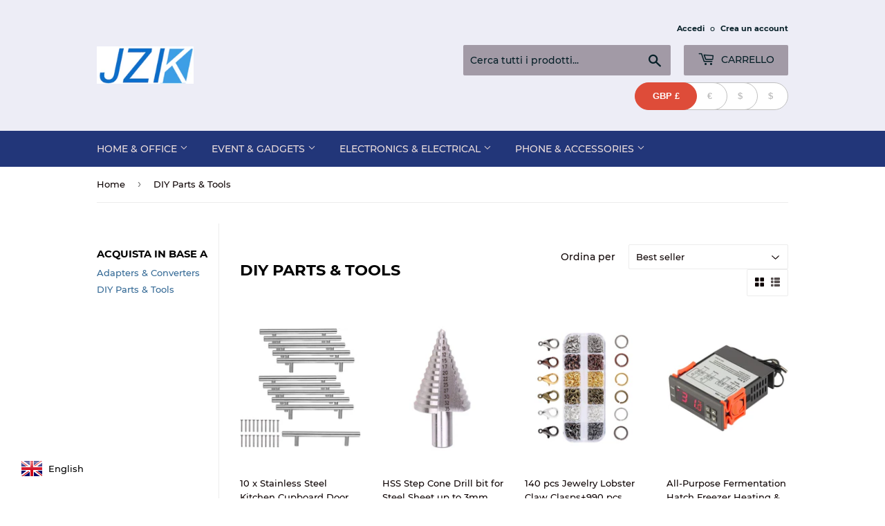

--- FILE ---
content_type: text/html; charset=utf-8
request_url: https://www.jzk-jzk.com/it/collections/diy-parts-tools
body_size: 24881
content:
<!doctype html>
<html class="no-touch no-js">
<head>
  <script>(function(H){H.className=H.className.replace(/\bno-js\b/,'js')})(document.documentElement)</script>
  <!-- Basic page needs ================================================== -->
  <meta charset="utf-8">
  <meta http-equiv="X-UA-Compatible" content="IE=edge,chrome=1">

  

  <!-- Title and description ================================================== -->
  <title>
  DIY Parts &amp; Tools &ndash; JZK
  </title>

  

  <!-- Product meta ================================================== -->
  <!-- /snippets/social-meta-tags.liquid -->




<meta property="og:site_name" content="JZK">
<meta property="og:url" content="https://www.jzk-jzk.com/it/collections/diy-parts-tools">
<meta property="og:title" content="DIY Parts & Tools">
<meta property="og:type" content="product.group">
<meta property="og:description" content="Party Supply
Wedding Gift Box
Pets Accessories 
Measurement And Tools
Home and Garden
AC Power Adapter Charger
Electronics Component and Parts
">





<meta name="twitter:card" content="summary_large_image">
<meta name="twitter:title" content="DIY Parts & Tools">
<meta name="twitter:description" content="Party Supply
Wedding Gift Box
Pets Accessories 
Measurement And Tools
Home and Garden
AC Power Adapter Charger
Electronics Component and Parts
">


  <!-- Helpers ================================================== -->
  <link rel="canonical" href="https://www.jzk-jzk.com/it/collections/diy-parts-tools">
  <meta name="viewport" content="width=device-width,initial-scale=1">

  <!-- CSS ================================================== -->
  <link href="//www.jzk-jzk.com/cdn/shop/t/2/assets/theme.scss.css?v=5238428066417430071707963360" rel="stylesheet" type="text/css" media="all" />

  <!-- Header hook for plugins ================================================== -->
  <script>window.performance && window.performance.mark && window.performance.mark('shopify.content_for_header.start');</script><meta name="google-site-verification" content="Be4is_qJDRHSf9VxdpV4rvJHpcauYyyhdbqtPQ9FCvM">
<meta name="google-site-verification" content="QHq9oUEBSGgKseTPAg4OM6UfmX1XIqYmKLmTRKhoQTQ">
<meta id="shopify-digital-wallet" name="shopify-digital-wallet" content="/7417593909/digital_wallets/dialog">
<meta name="shopify-checkout-api-token" content="504d36c9db825129b1c157b1f05155b6">
<meta id="in-context-paypal-metadata" data-shop-id="7417593909" data-venmo-supported="false" data-environment="production" data-locale="it_IT" data-paypal-v4="true" data-currency="GBP">
<link rel="alternate" type="application/atom+xml" title="Feed" href="/it/collections/diy-parts-tools.atom" />
<link rel="alternate" hreflang="x-default" href="https://www.jzk-jzk.com/collections/diy-parts-tools">
<link rel="alternate" hreflang="en" href="https://www.jzk-jzk.com/collections/diy-parts-tools">
<link rel="alternate" hreflang="de" href="https://www.jzk-jzk.com/de/collections/diy-parts-tools">
<link rel="alternate" hreflang="fr" href="https://www.jzk-jzk.com/fr/collections/diy-parts-tools">
<link rel="alternate" hreflang="es" href="https://www.jzk-jzk.com/es/collections/diy-parts-tools">
<link rel="alternate" hreflang="it" href="https://www.jzk-jzk.com/it/collections/diy-parts-tools">
<link rel="alternate" type="application/json+oembed" href="https://www.jzk-jzk.com/it/collections/diy-parts-tools.oembed">
<script async="async" src="/checkouts/internal/preloads.js?locale=it-GB"></script>
<script id="shopify-features" type="application/json">{"accessToken":"504d36c9db825129b1c157b1f05155b6","betas":["rich-media-storefront-analytics"],"domain":"www.jzk-jzk.com","predictiveSearch":true,"shopId":7417593909,"locale":"it"}</script>
<script>var Shopify = Shopify || {};
Shopify.shop = "jzk-jzk.myshopify.com";
Shopify.locale = "it";
Shopify.currency = {"active":"GBP","rate":"1.0"};
Shopify.country = "GB";
Shopify.theme = {"name":"Supply","id":19154042933,"schema_name":"Supply","schema_version":"8.0.3","theme_store_id":679,"role":"main"};
Shopify.theme.handle = "null";
Shopify.theme.style = {"id":null,"handle":null};
Shopify.cdnHost = "www.jzk-jzk.com/cdn";
Shopify.routes = Shopify.routes || {};
Shopify.routes.root = "/it/";</script>
<script type="module">!function(o){(o.Shopify=o.Shopify||{}).modules=!0}(window);</script>
<script>!function(o){function n(){var o=[];function n(){o.push(Array.prototype.slice.apply(arguments))}return n.q=o,n}var t=o.Shopify=o.Shopify||{};t.loadFeatures=n(),t.autoloadFeatures=n()}(window);</script>
<script id="shop-js-analytics" type="application/json">{"pageType":"collection"}</script>
<script defer="defer" async type="module" src="//www.jzk-jzk.com/cdn/shopifycloud/shop-js/modules/v2/client.init-shop-cart-sync_dvfQaB1V.it.esm.js"></script>
<script defer="defer" async type="module" src="//www.jzk-jzk.com/cdn/shopifycloud/shop-js/modules/v2/chunk.common_BW-OJwDu.esm.js"></script>
<script defer="defer" async type="module" src="//www.jzk-jzk.com/cdn/shopifycloud/shop-js/modules/v2/chunk.modal_CX4jaIRf.esm.js"></script>
<script type="module">
  await import("//www.jzk-jzk.com/cdn/shopifycloud/shop-js/modules/v2/client.init-shop-cart-sync_dvfQaB1V.it.esm.js");
await import("//www.jzk-jzk.com/cdn/shopifycloud/shop-js/modules/v2/chunk.common_BW-OJwDu.esm.js");
await import("//www.jzk-jzk.com/cdn/shopifycloud/shop-js/modules/v2/chunk.modal_CX4jaIRf.esm.js");

  window.Shopify.SignInWithShop?.initShopCartSync?.({"fedCMEnabled":true,"windoidEnabled":true});

</script>
<script>(function() {
  var isLoaded = false;
  function asyncLoad() {
    if (isLoaded) return;
    isLoaded = true;
    var urls = ["https:\/\/instafeed.nfcube.com\/cdn\/95ba243ffc43dee411e2c4c8a045106a.js?shop=jzk-jzk.myshopify.com"];
    for (var i = 0; i < urls.length; i++) {
      var s = document.createElement('script');
      s.type = 'text/javascript';
      s.async = true;
      s.src = urls[i];
      var x = document.getElementsByTagName('script')[0];
      x.parentNode.insertBefore(s, x);
    }
  };
  if(window.attachEvent) {
    window.attachEvent('onload', asyncLoad);
  } else {
    window.addEventListener('load', asyncLoad, false);
  }
})();</script>
<script id="__st">var __st={"a":7417593909,"offset":28800,"reqid":"cc7bad11-1d3c-4648-99a0-e45672aea879-1769248302","pageurl":"www.jzk-jzk.com\/it\/collections\/diy-parts-tools","u":"525eea4c6aae","p":"collection","rtyp":"collection","rid":63557074997};</script>
<script>window.ShopifyPaypalV4VisibilityTracking = true;</script>
<script id="captcha-bootstrap">!function(){'use strict';const t='contact',e='account',n='new_comment',o=[[t,t],['blogs',n],['comments',n],[t,'customer']],c=[[e,'customer_login'],[e,'guest_login'],[e,'recover_customer_password'],[e,'create_customer']],r=t=>t.map((([t,e])=>`form[action*='/${t}']:not([data-nocaptcha='true']) input[name='form_type'][value='${e}']`)).join(','),a=t=>()=>t?[...document.querySelectorAll(t)].map((t=>t.form)):[];function s(){const t=[...o],e=r(t);return a(e)}const i='password',u='form_key',d=['recaptcha-v3-token','g-recaptcha-response','h-captcha-response',i],f=()=>{try{return window.sessionStorage}catch{return}},m='__shopify_v',_=t=>t.elements[u];function p(t,e,n=!1){try{const o=window.sessionStorage,c=JSON.parse(o.getItem(e)),{data:r}=function(t){const{data:e,action:n}=t;return t[m]||n?{data:e,action:n}:{data:t,action:n}}(c);for(const[e,n]of Object.entries(r))t.elements[e]&&(t.elements[e].value=n);n&&o.removeItem(e)}catch(o){console.error('form repopulation failed',{error:o})}}const l='form_type',E='cptcha';function T(t){t.dataset[E]=!0}const w=window,h=w.document,L='Shopify',v='ce_forms',y='captcha';let A=!1;((t,e)=>{const n=(g='f06e6c50-85a8-45c8-87d0-21a2b65856fe',I='https://cdn.shopify.com/shopifycloud/storefront-forms-hcaptcha/ce_storefront_forms_captcha_hcaptcha.v1.5.2.iife.js',D={infoText:'Protetto da hCaptcha',privacyText:'Privacy',termsText:'Termini'},(t,e,n)=>{const o=w[L][v],c=o.bindForm;if(c)return c(t,g,e,D).then(n);var r;o.q.push([[t,g,e,D],n]),r=I,A||(h.body.append(Object.assign(h.createElement('script'),{id:'captcha-provider',async:!0,src:r})),A=!0)});var g,I,D;w[L]=w[L]||{},w[L][v]=w[L][v]||{},w[L][v].q=[],w[L][y]=w[L][y]||{},w[L][y].protect=function(t,e){n(t,void 0,e),T(t)},Object.freeze(w[L][y]),function(t,e,n,w,h,L){const[v,y,A,g]=function(t,e,n){const i=e?o:[],u=t?c:[],d=[...i,...u],f=r(d),m=r(i),_=r(d.filter((([t,e])=>n.includes(e))));return[a(f),a(m),a(_),s()]}(w,h,L),I=t=>{const e=t.target;return e instanceof HTMLFormElement?e:e&&e.form},D=t=>v().includes(t);t.addEventListener('submit',(t=>{const e=I(t);if(!e)return;const n=D(e)&&!e.dataset.hcaptchaBound&&!e.dataset.recaptchaBound,o=_(e),c=g().includes(e)&&(!o||!o.value);(n||c)&&t.preventDefault(),c&&!n&&(function(t){try{if(!f())return;!function(t){const e=f();if(!e)return;const n=_(t);if(!n)return;const o=n.value;o&&e.removeItem(o)}(t);const e=Array.from(Array(32),(()=>Math.random().toString(36)[2])).join('');!function(t,e){_(t)||t.append(Object.assign(document.createElement('input'),{type:'hidden',name:u})),t.elements[u].value=e}(t,e),function(t,e){const n=f();if(!n)return;const o=[...t.querySelectorAll(`input[type='${i}']`)].map((({name:t})=>t)),c=[...d,...o],r={};for(const[a,s]of new FormData(t).entries())c.includes(a)||(r[a]=s);n.setItem(e,JSON.stringify({[m]:1,action:t.action,data:r}))}(t,e)}catch(e){console.error('failed to persist form',e)}}(e),e.submit())}));const S=(t,e)=>{t&&!t.dataset[E]&&(n(t,e.some((e=>e===t))),T(t))};for(const o of['focusin','change'])t.addEventListener(o,(t=>{const e=I(t);D(e)&&S(e,y())}));const B=e.get('form_key'),M=e.get(l),P=B&&M;t.addEventListener('DOMContentLoaded',(()=>{const t=y();if(P)for(const e of t)e.elements[l].value===M&&p(e,B);[...new Set([...A(),...v().filter((t=>'true'===t.dataset.shopifyCaptcha))])].forEach((e=>S(e,t)))}))}(h,new URLSearchParams(w.location.search),n,t,e,['guest_login'])})(!0,!0)}();</script>
<script integrity="sha256-4kQ18oKyAcykRKYeNunJcIwy7WH5gtpwJnB7kiuLZ1E=" data-source-attribution="shopify.loadfeatures" defer="defer" src="//www.jzk-jzk.com/cdn/shopifycloud/storefront/assets/storefront/load_feature-a0a9edcb.js" crossorigin="anonymous"></script>
<script data-source-attribution="shopify.dynamic_checkout.dynamic.init">var Shopify=Shopify||{};Shopify.PaymentButton=Shopify.PaymentButton||{isStorefrontPortableWallets:!0,init:function(){window.Shopify.PaymentButton.init=function(){};var t=document.createElement("script");t.src="https://www.jzk-jzk.com/cdn/shopifycloud/portable-wallets/latest/portable-wallets.it.js",t.type="module",document.head.appendChild(t)}};
</script>
<script data-source-attribution="shopify.dynamic_checkout.buyer_consent">
  function portableWalletsHideBuyerConsent(e){var t=document.getElementById("shopify-buyer-consent"),n=document.getElementById("shopify-subscription-policy-button");t&&n&&(t.classList.add("hidden"),t.setAttribute("aria-hidden","true"),n.removeEventListener("click",e))}function portableWalletsShowBuyerConsent(e){var t=document.getElementById("shopify-buyer-consent"),n=document.getElementById("shopify-subscription-policy-button");t&&n&&(t.classList.remove("hidden"),t.removeAttribute("aria-hidden"),n.addEventListener("click",e))}window.Shopify?.PaymentButton&&(window.Shopify.PaymentButton.hideBuyerConsent=portableWalletsHideBuyerConsent,window.Shopify.PaymentButton.showBuyerConsent=portableWalletsShowBuyerConsent);
</script>
<script data-source-attribution="shopify.dynamic_checkout.cart.bootstrap">document.addEventListener("DOMContentLoaded",(function(){function t(){return document.querySelector("shopify-accelerated-checkout-cart, shopify-accelerated-checkout")}if(t())Shopify.PaymentButton.init();else{new MutationObserver((function(e,n){t()&&(Shopify.PaymentButton.init(),n.disconnect())})).observe(document.body,{childList:!0,subtree:!0})}}));
</script>
<link id="shopify-accelerated-checkout-styles" rel="stylesheet" media="screen" href="https://www.jzk-jzk.com/cdn/shopifycloud/portable-wallets/latest/accelerated-checkout-backwards-compat.css" crossorigin="anonymous">
<style id="shopify-accelerated-checkout-cart">
        #shopify-buyer-consent {
  margin-top: 1em;
  display: inline-block;
  width: 100%;
}

#shopify-buyer-consent.hidden {
  display: none;
}

#shopify-subscription-policy-button {
  background: none;
  border: none;
  padding: 0;
  text-decoration: underline;
  font-size: inherit;
  cursor: pointer;
}

#shopify-subscription-policy-button::before {
  box-shadow: none;
}

      </style>

<script>window.performance && window.performance.mark && window.performance.mark('shopify.content_for_header.end');</script>

  
  

  <script src="//www.jzk-jzk.com/cdn/shop/t/2/assets/jquery-2.2.3.min.js?v=58211863146907186831553514307" type="text/javascript"></script>

  <script src="//www.jzk-jzk.com/cdn/shop/t/2/assets/lazysizes.min.js?v=8147953233334221341553514308" async="async"></script>
  <script src="//www.jzk-jzk.com/cdn/shop/t/2/assets/vendor.js?v=106177282645720727331553514308" defer="defer"></script>
  <script src="//www.jzk-jzk.com/cdn/shop/t/2/assets/theme.js?v=44202447189188672501553514313" defer="defer"></script>


<!-- BEGIN app block: shopify://apps/beast-currency-converter/blocks/doubly/267afa86-a419-4d5b-a61b-556038e7294d -->


	<script>
		var DoublyGlobalCurrency, catchXHR = true, bccAppVersion = 1;
       	var DoublyGlobal = {
			theme : 'layered_theme',
			spanClass : 'money',
			cookieName : '_g1553578793',
			ratesUrl :  'https://init.grizzlyapps.com/9e32c84f0db4f7b1eb40c32bdb0bdea9',
			geoUrl : 'https://currency.grizzlyapps.com/83d400c612f9a099fab8f76dcab73a48',
			shopCurrency : 'GBP',
            allowedCurrencies : '["GBP","EUR","USD","CAD"]',
			countriesJSON : '[]',
			currencyMessage : 'All orders are processed in GBP. While the content of your cart is currently displayed in <span class="selected-currency"></span>, you will checkout using GBP at the most current exchange rate.',
            currencyFormat : 'money_with_currency_format',
			euroFormat : 'amount',
            removeDecimals : 0,
            roundDecimals : 0,
            roundTo : '99',
            autoSwitch : 0,
			showPriceOnHover : 0,
            showCurrencyMessage : false,
			hideConverter : '',
			forceJqueryLoad : false,
			beeketing : true,
			themeScript : '',
			customerScriptBefore : '',
			customerScriptAfter : '',
			debug: false
		};

		<!-- inline script: fixes + various plugin js functions -->
		DoublyGlobal.themeScript = "if(DoublyGlobal.debug) debugger;if(jQueryGrizzly('.product-item--price .sale-tag').first().text().trim().length > 0) { var saveInitialText = jQueryGrizzly('.product-item--price .sale-tag').first().text().trim().substring(0,jQueryGrizzly('.product-item--price .sale-tag').first().text().trim().indexOf(' ')); } else if(jQueryGrizzly('#comparePrice-product-template').first().text().trim().length > 0) { var saveInitialText = jQueryGrizzly('#comparePrice-product-template').first().text().trim().substring(0,jQueryGrizzly('#comparePrice-product-template').first().text().trim().indexOf(' ')); } jQueryGrizzly('head').append('<style>.doubly-wrapper { margin-top:10px; } .doubly-message { margin:0px 0px 20px; }<\/style>'); jQueryGrizzly(document).ajaxComplete(function() { jQueryGrizzly('.cart-form .cart-row').last().prepend('<div class=\"doubly-message\"><\/div>'); }); jQueryGrizzly('.site-header .wrapper .header-cart-btn').after('<div class=\"doubly-wrapper\"><\/div>'); jQueryGrizzly(document).ajaxComplete(function() { setTimeout(function(){ if (jQueryGrizzly('#ajaxifyCart .cart-row .grid .grid-item .h2>small>.'+spanClass).length==0) { jQueryGrizzly('#ajaxifyCart .cart-row .grid .grid-item .h2>small').wrapInner('<span class=\"'+spanClass+'\"><\/span>'); } if (jQueryGrizzly('#ajaxifyCart .cart-row .cart-subtotal .h1>small>.'+spanClass).length==0) { jQueryGrizzly('#ajaxifyCart .cart-row .cart-subtotal .h1>small').wrapInner('<span class=\"'+spanClass+'\"><\/span'); } DoublyCurrency.convertAll(jQueryGrizzly('.currency-switcher-btn.selected').attr('doubly-currency')); initExtraFeatures(); },1000); }); jQueryGrizzly('.single-option-selector').bind('change.ChangeCurrency',function() { jQueryGrizzly('#comparePrice-product-template').addClass(spanClass); jQueryGrizzly('#comparePrice-product-template.'+spanClass).each(function() { var attributes = jQueryGrizzly.map(this.attributes, function(item) { return item.name; }); var moneyTag = jQueryGrizzly(this); jQueryGrizzly.each(attributes, function(i, item) { if (item!='class' && item!='id') { moneyTag.removeAttr(item); } }); }); jQueryGrizzly('#productPrice-product-template>span').first().addClass(spanClass); jQueryGrizzly('#productPrice-product-template>span[aria-hidden=\"true\"]>s').wrapInner('<span class=\"'+spanClass+'\"><\/span>'); DoublyCurrency.convertAll(jQueryGrizzly('.currency-switcher-btn.selected').attr('doubly-currency')); initExtraFeatures(); var saveText = saveInitialText+' '+jQueryGrizzly('#comparePrice-product-template').text(); jQueryGrizzly('#comparePrice-product-template').text(saveText); }); setTimeout(function(){ if(jQueryGrizzly('#productPrice-product-template>span>span.'+spanClass).length == 0) { jQueryGrizzly('#productPrice-product-template>span').first().addClass(spanClass); } if(jQueryGrizzly('#productPrice-product-template>span[aria-hidden=\"true\"]>s>span.'+spanClass).length == 0) { jQueryGrizzly('#productPrice-product-template>span[aria-hidden=\"true\"]>s').wrapInner('<span class=\"'+spanClass+'\"><\/span>'); } if(jQueryGrizzly('#comparePrice-product-template>span.'+spanClass).length == 0) { jQueryGrizzly('#comparePrice-product-template').addClass(spanClass); } DoublyCurrency.convertAll(jQueryGrizzly('.currency-switcher-btn.selected').attr('doubly-currency')); if(jQueryGrizzly('#comparePrice-product-template').text().indexOf(saveInitialText) == -1) { var saveText = saveInitialText+' '+jQueryGrizzly('#comparePrice-product-template').text(); jQueryGrizzly('#comparePrice-product-template').text(saveText); } jQueryGrizzly('.product-item--price .sale-tag').each(function(){ var saveText = saveInitialText+' '+jQueryGrizzly(this).text(); jQueryGrizzly(this).text(saveText); }); },1000); function afterCurrencySwitcherInit() { jQueryGrizzly('#mobileNavBar .doubly-wrapper .doubly-nice-select').addClass('slim'); jQueryGrizzly('.currency-switcher-btn').click(function() { if(jQueryGrizzly('#comparePrice-product-template').text().indexOf(saveInitialText) == -1) { var saveText = saveInitialText+' '+jQueryGrizzly('#comparePrice-product-template').text(); jQueryGrizzly('#comparePrice-product-template').text(saveText); } jQueryGrizzly('.product-item--price .sale-tag').each(function(){ if(jQueryGrizzly(this).text().indexOf(saveInitialText) == -1) { var saveText = saveInitialText+' '+jQueryGrizzly(this).text(); jQueryGrizzly(this).text(saveText); } }); }); } jQueryGrizzly('.product-item--price .sale-tag').addClass(spanClass); jQueryGrizzly('.product-item--price .sale-tag').each(function() { if(jQueryGrizzly(this).find('>span.'+spanClass).length > 0) { var amountText = jQueryGrizzly(this).find('>span.'+spanClass).text(); jQueryGrizzly(this).html(amountText); } }); jQueryGrizzly('.product-item--price .h1>small[aria-hidden=\"true\"]').wrapInner('<span class=\"'+spanClass+'\"><\/span>'); jQueryGrizzly('.product-item--price .h1>small>s>small[aria-hidden=\"true\"]').wrapInner('<span class=\"'+spanClass+'\"><\/span>');";DoublyGlobal.initLayeredDesign = function(){
                    jQueryGrizzly('.currency-switcher-btn').unbind('click');
                    var selectedOption;
                    jQueryGrizzly('.currency-switcher-btn').click(function() {
                        selectedOption = jQueryGrizzly(this).attr('doubly-currency');
                        jQueryGrizzly('.layered-currency-switcher').each(function() {
                            var currencySwitcher = jQueryGrizzly(this);
                            var a_length = currencySwitcher.find('.currency-switcher-btn').length;
                            var temp_length = a_length;
                            currencySwitcher.find('.currency-switcher-btn').each(function() {
                                jQueryGrizzly(this).css({
                                    'z-index': a_length
                                });
                                a_length--;
                            });
                            var current = currencySwitcher.find('.currency-switcher-btn[doubly-currency="' + selectedOption + '"]');
                            var constant = temp_length;
                            current.addClass('selected');
                            currencySwitcher.find('.currency-switcher-btn').not(current).removeClass('selected');
                            var i = 1;
                            var success = 0;
                            currencySwitcher.find('.currency-switcher-btn').each(function() {
                                if (!jQueryGrizzly(this).hasClass('selected')) {
                                    if (success == 0) {
                                        jQueryGrizzly(this).css({
                                            'z-index': i,
                                            'text-align': 'center',
                                            'padding-right': '49px',
                                            'padding-left': '11px'
                                        });
                                        i++;
                                    } else {
                                        constant--;
                                        jQueryGrizzly(this).css({
                                            'z-index': constant,
                                            'text-align': 'center',
                                            'padding-left': '49px',
                                            'padding-right': '11px'
                                        });
                                    }
                                } else {
                                    jQueryGrizzly(this).css({
                                        'z-index': constant
                                    });
                                    success = 1;
                                }
                            });
                        });
                    });
                };
                DoublyGlobal.addSelect = function(){
                    /* add select in select wrapper or body */  
                    if (jQueryGrizzly('.doubly-wrapper').length>0) { 
                        var doublyWrapper = '.doubly-wrapper';
                    } else if (jQueryGrizzly('.doubly-float').length==0) {
                        var doublyWrapper = '.doubly-float';
                        jQueryGrizzly('body').append('<div class="doubly-float"></div>');
                    }
                    document.querySelectorAll(doublyWrapper).forEach(function(el) {
                        el.insertAdjacentHTML('afterbegin', '<ul class="layered-currency-switcher"><li><button class="currency-switcher-btn" doubly-currency="GBP" href="javascript:void(0)"><span>GBP</span> &#163;</button><button class="currency-switcher-btn" doubly-currency="EUR" href="javascript:void(0)"><span>EUR</span> &#8364;</button><button class="currency-switcher-btn" doubly-currency="USD" href="javascript:void(0)"><span>USD</span> &#36;</button><button class="currency-switcher-btn" doubly-currency="CAD" href="javascript:void(0)"><span>CAD</span> &#36;</button></li></ul>');
                    });
                }
		var bbb = "";
	</script>
	
	
	<!-- inline styles -->
	<style> 
		
		
		.layered-currency-switcher{width:auto;float:right;padding:0 0 0 50px;margin:0px;}.layered-currency-switcher li{display:block;float:left;font-size:15px;margin:0px;}.layered-currency-switcher li button.currency-switcher-btn{width:auto;height:auto;margin-bottom:0px;background:#fff;font-family:Arial!important;line-height:18px;border:1px solid #dadada;border-radius:25px;color:#9a9a9a;float:left;font-weight:700;margin-left:-46px;min-width:90px;position:relative;text-align:center;text-decoration:none;padding:10px 11px 10px 49px}.price-on-hover,.price-on-hover-wrapper{font-size:15px!important;line-height:25px!important}.layered-currency-switcher li button.currency-switcher-btn:focus{outline:0;-webkit-outline:none;-moz-outline:none;-o-outline:none}.layered-currency-switcher li button.currency-switcher-btn:hover{background:#ddf6cf;border-color:#a9d092;color:#89b171}.layered-currency-switcher li button.currency-switcher-btn span{display:none}.layered-currency-switcher li button.currency-switcher-btn:first-child{border-radius:25px}.layered-currency-switcher li button.currency-switcher-btn.selected{background:#de4c39;border-color:#de4c39;color:#fff;z-index:99;padding-left:23px!important;padding-right:23px!important}.layered-currency-switcher li button.currency-switcher-btn.selected span{display:inline-block}.doubly,.money{position:relative; font-weight:inherit !important; font-size:inherit !important;text-decoration:inherit !important;}.price-on-hover-wrapper{position:absolute;left:-50%;text-align:center;width:200%;top:110%;z-index:100000000}.price-on-hover{background:#333;border-color:#FFF!important;padding:2px 5px 3px;font-weight:400;border-radius:5px;font-family:Helvetica Neue,Arial;color:#fff;border:0}.price-on-hover:after{content:\"\";position:absolute;left:50%;margin-left:-4px;margin-top:-2px;width:0;height:0;border-bottom:solid 4px #333;border-left:solid 4px transparent;border-right:solid 4px transparent}.doubly-message{margin:5px 0}.doubly-wrapper{float:right}.doubly-float{position:fixed;bottom:10px;left:10px;right:auto;z-index:100000;}select.currency-switcher{margin:0px; position:relative; top:auto;}.layered-currency-switcher li button.currency-switcher-btn { background: #FFFFFF !important; border-color: #BFBFBF !important; color: #BFBFBF !important; } .layered-currency-switcher li button.currency-switcher-btn:hover { background: #DDF6CF !important; border-color: #89B171 !important; color: #89B171 !important; } .layered-currency-switcher li button.currency-switcher-btn.selected { background: #DE4C39 !important; border-color: #DE4C39 !important; color: #FFFFFF !important; } .price-on-hover { background-color: #333333 !important; color: #FFFFFF !important; } .price-on-hover:after { border-bottom-color: #333333 !important;}
	</style>
	
	<script src="https://cdn.shopify.com/extensions/01997e3d-dbe8-7f57-a70f-4120f12c2b07/currency-54/assets/doubly.js" async data-no-instant></script>



<!-- END app block --><!-- BEGIN app block: shopify://apps/uplinkly-language-translate/blocks/language-translate/56a854bb-67ff-48c6-ba58-9185b4505de7 -->
    <script src="https://language-translate.uplinkly-static.com/public/language-translate/jzk-jzk.myshopify.com/language-translate.js?t=1707962961" async="async" defer="defer"></script>


<!-- END app block --><link href="https://monorail-edge.shopifysvc.com" rel="dns-prefetch">
<script>(function(){if ("sendBeacon" in navigator && "performance" in window) {try {var session_token_from_headers = performance.getEntriesByType('navigation')[0].serverTiming.find(x => x.name == '_s').description;} catch {var session_token_from_headers = undefined;}var session_cookie_matches = document.cookie.match(/_shopify_s=([^;]*)/);var session_token_from_cookie = session_cookie_matches && session_cookie_matches.length === 2 ? session_cookie_matches[1] : "";var session_token = session_token_from_headers || session_token_from_cookie || "";function handle_abandonment_event(e) {var entries = performance.getEntries().filter(function(entry) {return /monorail-edge.shopifysvc.com/.test(entry.name);});if (!window.abandonment_tracked && entries.length === 0) {window.abandonment_tracked = true;var currentMs = Date.now();var navigation_start = performance.timing.navigationStart;var payload = {shop_id: 7417593909,url: window.location.href,navigation_start,duration: currentMs - navigation_start,session_token,page_type: "collection"};window.navigator.sendBeacon("https://monorail-edge.shopifysvc.com/v1/produce", JSON.stringify({schema_id: "online_store_buyer_site_abandonment/1.1",payload: payload,metadata: {event_created_at_ms: currentMs,event_sent_at_ms: currentMs}}));}}window.addEventListener('pagehide', handle_abandonment_event);}}());</script>
<script id="web-pixels-manager-setup">(function e(e,d,r,n,o){if(void 0===o&&(o={}),!Boolean(null===(a=null===(i=window.Shopify)||void 0===i?void 0:i.analytics)||void 0===a?void 0:a.replayQueue)){var i,a;window.Shopify=window.Shopify||{};var t=window.Shopify;t.analytics=t.analytics||{};var s=t.analytics;s.replayQueue=[],s.publish=function(e,d,r){return s.replayQueue.push([e,d,r]),!0};try{self.performance.mark("wpm:start")}catch(e){}var l=function(){var e={modern:/Edge?\/(1{2}[4-9]|1[2-9]\d|[2-9]\d{2}|\d{4,})\.\d+(\.\d+|)|Firefox\/(1{2}[4-9]|1[2-9]\d|[2-9]\d{2}|\d{4,})\.\d+(\.\d+|)|Chrom(ium|e)\/(9{2}|\d{3,})\.\d+(\.\d+|)|(Maci|X1{2}).+ Version\/(15\.\d+|(1[6-9]|[2-9]\d|\d{3,})\.\d+)([,.]\d+|)( \(\w+\)|)( Mobile\/\w+|) Safari\/|Chrome.+OPR\/(9{2}|\d{3,})\.\d+\.\d+|(CPU[ +]OS|iPhone[ +]OS|CPU[ +]iPhone|CPU IPhone OS|CPU iPad OS)[ +]+(15[._]\d+|(1[6-9]|[2-9]\d|\d{3,})[._]\d+)([._]\d+|)|Android:?[ /-](13[3-9]|1[4-9]\d|[2-9]\d{2}|\d{4,})(\.\d+|)(\.\d+|)|Android.+Firefox\/(13[5-9]|1[4-9]\d|[2-9]\d{2}|\d{4,})\.\d+(\.\d+|)|Android.+Chrom(ium|e)\/(13[3-9]|1[4-9]\d|[2-9]\d{2}|\d{4,})\.\d+(\.\d+|)|SamsungBrowser\/([2-9]\d|\d{3,})\.\d+/,legacy:/Edge?\/(1[6-9]|[2-9]\d|\d{3,})\.\d+(\.\d+|)|Firefox\/(5[4-9]|[6-9]\d|\d{3,})\.\d+(\.\d+|)|Chrom(ium|e)\/(5[1-9]|[6-9]\d|\d{3,})\.\d+(\.\d+|)([\d.]+$|.*Safari\/(?![\d.]+ Edge\/[\d.]+$))|(Maci|X1{2}).+ Version\/(10\.\d+|(1[1-9]|[2-9]\d|\d{3,})\.\d+)([,.]\d+|)( \(\w+\)|)( Mobile\/\w+|) Safari\/|Chrome.+OPR\/(3[89]|[4-9]\d|\d{3,})\.\d+\.\d+|(CPU[ +]OS|iPhone[ +]OS|CPU[ +]iPhone|CPU IPhone OS|CPU iPad OS)[ +]+(10[._]\d+|(1[1-9]|[2-9]\d|\d{3,})[._]\d+)([._]\d+|)|Android:?[ /-](13[3-9]|1[4-9]\d|[2-9]\d{2}|\d{4,})(\.\d+|)(\.\d+|)|Mobile Safari.+OPR\/([89]\d|\d{3,})\.\d+\.\d+|Android.+Firefox\/(13[5-9]|1[4-9]\d|[2-9]\d{2}|\d{4,})\.\d+(\.\d+|)|Android.+Chrom(ium|e)\/(13[3-9]|1[4-9]\d|[2-9]\d{2}|\d{4,})\.\d+(\.\d+|)|Android.+(UC? ?Browser|UCWEB|U3)[ /]?(15\.([5-9]|\d{2,})|(1[6-9]|[2-9]\d|\d{3,})\.\d+)\.\d+|SamsungBrowser\/(5\.\d+|([6-9]|\d{2,})\.\d+)|Android.+MQ{2}Browser\/(14(\.(9|\d{2,})|)|(1[5-9]|[2-9]\d|\d{3,})(\.\d+|))(\.\d+|)|K[Aa][Ii]OS\/(3\.\d+|([4-9]|\d{2,})\.\d+)(\.\d+|)/},d=e.modern,r=e.legacy,n=navigator.userAgent;return n.match(d)?"modern":n.match(r)?"legacy":"unknown"}(),u="modern"===l?"modern":"legacy",c=(null!=n?n:{modern:"",legacy:""})[u],f=function(e){return[e.baseUrl,"/wpm","/b",e.hashVersion,"modern"===e.buildTarget?"m":"l",".js"].join("")}({baseUrl:d,hashVersion:r,buildTarget:u}),m=function(e){var d=e.version,r=e.bundleTarget,n=e.surface,o=e.pageUrl,i=e.monorailEndpoint;return{emit:function(e){var a=e.status,t=e.errorMsg,s=(new Date).getTime(),l=JSON.stringify({metadata:{event_sent_at_ms:s},events:[{schema_id:"web_pixels_manager_load/3.1",payload:{version:d,bundle_target:r,page_url:o,status:a,surface:n,error_msg:t},metadata:{event_created_at_ms:s}}]});if(!i)return console&&console.warn&&console.warn("[Web Pixels Manager] No Monorail endpoint provided, skipping logging."),!1;try{return self.navigator.sendBeacon.bind(self.navigator)(i,l)}catch(e){}var u=new XMLHttpRequest;try{return u.open("POST",i,!0),u.setRequestHeader("Content-Type","text/plain"),u.send(l),!0}catch(e){return console&&console.warn&&console.warn("[Web Pixels Manager] Got an unhandled error while logging to Monorail."),!1}}}}({version:r,bundleTarget:l,surface:e.surface,pageUrl:self.location.href,monorailEndpoint:e.monorailEndpoint});try{o.browserTarget=l,function(e){var d=e.src,r=e.async,n=void 0===r||r,o=e.onload,i=e.onerror,a=e.sri,t=e.scriptDataAttributes,s=void 0===t?{}:t,l=document.createElement("script"),u=document.querySelector("head"),c=document.querySelector("body");if(l.async=n,l.src=d,a&&(l.integrity=a,l.crossOrigin="anonymous"),s)for(var f in s)if(Object.prototype.hasOwnProperty.call(s,f))try{l.dataset[f]=s[f]}catch(e){}if(o&&l.addEventListener("load",o),i&&l.addEventListener("error",i),u)u.appendChild(l);else{if(!c)throw new Error("Did not find a head or body element to append the script");c.appendChild(l)}}({src:f,async:!0,onload:function(){if(!function(){var e,d;return Boolean(null===(d=null===(e=window.Shopify)||void 0===e?void 0:e.analytics)||void 0===d?void 0:d.initialized)}()){var d=window.webPixelsManager.init(e)||void 0;if(d){var r=window.Shopify.analytics;r.replayQueue.forEach((function(e){var r=e[0],n=e[1],o=e[2];d.publishCustomEvent(r,n,o)})),r.replayQueue=[],r.publish=d.publishCustomEvent,r.visitor=d.visitor,r.initialized=!0}}},onerror:function(){return m.emit({status:"failed",errorMsg:"".concat(f," has failed to load")})},sri:function(e){var d=/^sha384-[A-Za-z0-9+/=]+$/;return"string"==typeof e&&d.test(e)}(c)?c:"",scriptDataAttributes:o}),m.emit({status:"loading"})}catch(e){m.emit({status:"failed",errorMsg:(null==e?void 0:e.message)||"Unknown error"})}}})({shopId: 7417593909,storefrontBaseUrl: "https://www.jzk-jzk.com",extensionsBaseUrl: "https://extensions.shopifycdn.com/cdn/shopifycloud/web-pixels-manager",monorailEndpoint: "https://monorail-edge.shopifysvc.com/unstable/produce_batch",surface: "storefront-renderer",enabledBetaFlags: ["2dca8a86"],webPixelsConfigList: [{"id":"1168212150","configuration":"{\"webPixelName\":\"Judge.me\"}","eventPayloadVersion":"v1","runtimeContext":"STRICT","scriptVersion":"34ad157958823915625854214640f0bf","type":"APP","apiClientId":683015,"privacyPurposes":["ANALYTICS"],"dataSharingAdjustments":{"protectedCustomerApprovalScopes":["read_customer_email","read_customer_name","read_customer_personal_data","read_customer_phone"]}},{"id":"574849206","configuration":"{\"config\":\"{\\\"pixel_id\\\":\\\"GT-W6KCF2L\\\",\\\"target_country\\\":\\\"GB\\\",\\\"gtag_events\\\":[{\\\"type\\\":\\\"purchase\\\",\\\"action_label\\\":\\\"MC-43D78EMJKS\\\"},{\\\"type\\\":\\\"page_view\\\",\\\"action_label\\\":\\\"MC-43D78EMJKS\\\"},{\\\"type\\\":\\\"view_item\\\",\\\"action_label\\\":\\\"MC-43D78EMJKS\\\"}],\\\"enable_monitoring_mode\\\":false}\"}","eventPayloadVersion":"v1","runtimeContext":"OPEN","scriptVersion":"b2a88bafab3e21179ed38636efcd8a93","type":"APP","apiClientId":1780363,"privacyPurposes":[],"dataSharingAdjustments":{"protectedCustomerApprovalScopes":["read_customer_address","read_customer_email","read_customer_name","read_customer_personal_data","read_customer_phone"]}},{"id":"105087158","eventPayloadVersion":"v1","runtimeContext":"LAX","scriptVersion":"1","type":"CUSTOM","privacyPurposes":["ANALYTICS"],"name":"Google Analytics tag (migrated)"},{"id":"shopify-app-pixel","configuration":"{}","eventPayloadVersion":"v1","runtimeContext":"STRICT","scriptVersion":"0450","apiClientId":"shopify-pixel","type":"APP","privacyPurposes":["ANALYTICS","MARKETING"]},{"id":"shopify-custom-pixel","eventPayloadVersion":"v1","runtimeContext":"LAX","scriptVersion":"0450","apiClientId":"shopify-pixel","type":"CUSTOM","privacyPurposes":["ANALYTICS","MARKETING"]}],isMerchantRequest: false,initData: {"shop":{"name":"JZK","paymentSettings":{"currencyCode":"GBP"},"myshopifyDomain":"jzk-jzk.myshopify.com","countryCode":"CN","storefrontUrl":"https:\/\/www.jzk-jzk.com\/it"},"customer":null,"cart":null,"checkout":null,"productVariants":[],"purchasingCompany":null},},"https://www.jzk-jzk.com/cdn","fcfee988w5aeb613cpc8e4bc33m6693e112",{"modern":"","legacy":""},{"shopId":"7417593909","storefrontBaseUrl":"https:\/\/www.jzk-jzk.com","extensionBaseUrl":"https:\/\/extensions.shopifycdn.com\/cdn\/shopifycloud\/web-pixels-manager","surface":"storefront-renderer","enabledBetaFlags":"[\"2dca8a86\"]","isMerchantRequest":"false","hashVersion":"fcfee988w5aeb613cpc8e4bc33m6693e112","publish":"custom","events":"[[\"page_viewed\",{}],[\"collection_viewed\",{\"collection\":{\"id\":\"63557074997\",\"title\":\"DIY Parts \u0026 Tools\",\"productVariants\":[{\"price\":{\"amount\":8.99,\"currencyCode\":\"GBP\"},\"product\":{\"title\":\"10 x Stainless Steel Kitchen Cupboard Door Handle 96mm Hole spacing, Brushed Steel T bar Handle\",\"vendor\":\"JZK\",\"id\":\"4288081526837\",\"untranslatedTitle\":\"10 x Stainless Steel Kitchen Cupboard Door Handle 96mm Hole spacing, Brushed Steel T bar Handle\",\"url\":\"\/it\/products\/10-x-stainless-steel-kitchen-cupboard-door-handle-96mm-hole-spacing-brushed-steel-t-bar-handle\",\"type\":\"DIY Parts \u0026 Tools\"},\"id\":\"30884714545205\",\"image\":{\"src\":\"\/\/www.jzk-jzk.com\/cdn\/shop\/products\/1_c8fab788-b1df-434f-a775-f6ddbeb34b45.jpg?v=1571388862\"},\"sku\":\"76599\",\"title\":\"Default Title\",\"untranslatedTitle\":\"Default Title\"},{\"price\":{\"amount\":6.69,\"currencyCode\":\"GBP\"},\"product\":{\"title\":\"HSS Step Cone Drill bit for Steel Sheet up to 3mm Thick or Plastic\/Metal Sheet Hole Size 5mm~ 35mm\",\"vendor\":\"JZK\",\"id\":\"1620301840437\",\"untranslatedTitle\":\"HSS Step Cone Drill bit for Steel Sheet up to 3mm Thick or Plastic\/Metal Sheet Hole Size 5mm~ 35mm\",\"url\":\"\/it\/products\/hss-step-cone-drill-bit-for-steel-sheet-up-to-3mm-thick-or-plastic-metal-sheet-hole-size-5mm-35mm\",\"type\":\"DIY Parts \u0026 Tools\"},\"id\":\"14243075719221\",\"image\":{\"src\":\"\/\/www.jzk-jzk.com\/cdn\/shop\/products\/1_e17b01e1-e27a-4c85-833d-542230708f59.jpg?v=1555489614\"},\"sku\":\"76318\",\"title\":\"Default Title\",\"untranslatedTitle\":\"Default Title\"},{\"price\":{\"amount\":5.79,\"currencyCode\":\"GBP\"},\"product\":{\"title\":\"140 pcs Jewelry Lobster Claw Clasps+990 pcs Open Jump Rings Jewelry Accessories kit  Making Handmade\",\"vendor\":\"JZK\",\"id\":\"1581650149429\",\"untranslatedTitle\":\"140 pcs Jewelry Lobster Claw Clasps+990 pcs Open Jump Rings Jewelry Accessories kit  Making Handmade\",\"url\":\"\/it\/products\/140-pcs-jewellery-lobster-claw-clasps-990-pcs-open-jump-rings-jewelry-accessories-kit-for-jewellery-findings-jewelry-making-handmade-jewelry\",\"type\":\"DIY Parts \u0026 Tools\"},\"id\":\"14017723957301\",\"image\":{\"src\":\"\/\/www.jzk-jzk.com\/cdn\/shop\/products\/1_bc9122a6-a601-4fb4-8480-cdc7b0471d7a.jpg?v=1553915889\"},\"sku\":\"75354\",\"title\":\"Default Title\",\"untranslatedTitle\":\"Default Title\"},{\"price\":{\"amount\":12.99,\"currencyCode\":\"GBP\"},\"product\":{\"title\":\"All-Purpose Fermentation Hatch Freezer Heating \u0026 Cooling Digital Temperature Controller\",\"vendor\":\"JZK\",\"id\":\"4342122512484\",\"untranslatedTitle\":\"All-Purpose Fermentation Hatch Freezer Heating \u0026 Cooling Digital Temperature Controller\",\"url\":\"\/it\/products\/all-purpose-fermentation-hatch-freezer-heating-cooling-digital-temperature-controller\",\"type\":\"DIY Parts \u0026 Tools\"},\"id\":\"31219126894692\",\"image\":{\"src\":\"\/\/www.jzk-jzk.com\/cdn\/shop\/products\/1_d7505a85-7d26-4d46-806b-574d3fb70486.jpg?v=1573637110\"},\"sku\":\"74860\",\"title\":\"Default Title\",\"untranslatedTitle\":\"Default Title\"},{\"price\":{\"amount\":5.49,\"currencyCode\":\"GBP\"},\"product\":{\"title\":\"54 x White Non-Trace hardwall Picture Frame Plastic Hooks Hangers for Hanging Paintings and Picture\",\"vendor\":\"JZK\",\"id\":\"4342101213284\",\"untranslatedTitle\":\"54 x White Non-Trace hardwall Picture Frame Plastic Hooks Hangers for Hanging Paintings and Picture\",\"url\":\"\/it\/products\/54-x-white-non-trace-hardwall-picture-frame-plastic-hooks-hangers-for-hanging-paintings-and-picture\",\"type\":\"DIY Parts \u0026 Tools\"},\"id\":\"31218950701156\",\"image\":{\"src\":\"\/\/www.jzk-jzk.com\/cdn\/shop\/products\/1_67fd28da-50b2-45fc-bef4-c1539a2e9dfa.jpg?v=1573632840\"},\"sku\":\"75890\",\"title\":\"Default Title\",\"untranslatedTitle\":\"Default Title\"},{\"price\":{\"amount\":9.59,\"currencyCode\":\"GBP\"},\"product\":{\"title\":\"4 x Gas Hydraulic strut Stay Lift Hinge Piston arm Damper 120N  for Heavy Flap Door\",\"vendor\":\"JZK\",\"id\":\"4288091291701\",\"untranslatedTitle\":\"4 x Gas Hydraulic strut Stay Lift Hinge Piston arm Damper 120N  for Heavy Flap Door\",\"url\":\"\/it\/products\/4-x-gas-hydraulic-strut-stay-lift-hinge-piston-arm-damper-120n-for-heavy-flap-door\",\"type\":\"DIY Parts \u0026 Tools\"},\"id\":\"30884772184117\",\"image\":{\"src\":\"\/\/www.jzk-jzk.com\/cdn\/shop\/products\/1_c8dccec8-25ca-4fd5-b256-6ad4f2332273.jpg?v=1571389499\"},\"sku\":\"76603\",\"title\":\"Default Title\",\"untranslatedTitle\":\"Default Title\"},{\"price\":{\"amount\":10.99,\"currencyCode\":\"GBP\"},\"product\":{\"title\":\"10 x Stainless Steel Cabinet Drawer Butt Hinge connectors 2.5 inch + 60 x Replacement Hinge Screws\",\"vendor\":\"JZK\",\"id\":\"4288076152885\",\"untranslatedTitle\":\"10 x Stainless Steel Cabinet Drawer Butt Hinge connectors 2.5 inch + 60 x Replacement Hinge Screws\",\"url\":\"\/it\/products\/10-x-stainless-steel-cabinet-drawer-butt-hinge-connectors-2-5-inch-60-x-replacement-hinge-screws\",\"type\":\"DIY Parts \u0026 Tools\"},\"id\":\"30884685643829\",\"image\":{\"src\":\"\/\/www.jzk-jzk.com\/cdn\/shop\/products\/1_c3a059d0-9341-40b8-b93e-02fd63524bfd.jpg?v=1571388499\"},\"sku\":\"76490\",\"title\":\"Default Title\",\"untranslatedTitle\":\"Default Title\"},{\"price\":{\"amount\":9.59,\"currencyCode\":\"GBP\"},\"product\":{\"title\":\"Jewellery Making Jewelry findings kit Set with Pliers and Thread Cord for Bracelets Earring Necklace\",\"vendor\":\"JZK\",\"id\":\"4255129632821\",\"untranslatedTitle\":\"Jewellery Making Jewelry findings kit Set with Pliers and Thread Cord for Bracelets Earring Necklace\",\"url\":\"\/it\/products\/jewellery-making-jewelry-findings-kit-set-with-pliers-and-thread-cord-for-bracelets-earring-necklace\",\"type\":\"DIY Parts \u0026 Tools\"},\"id\":\"30728984002613\",\"image\":{\"src\":\"\/\/www.jzk-jzk.com\/cdn\/shop\/products\/1_87ad6686-d5be-4426-9839-b7f12929bc18.jpg?v=1571218678\"},\"sku\":\"76615\",\"title\":\"Default Title\",\"untranslatedTitle\":\"Default Title\"},{\"price\":{\"amount\":6.12,\"currencyCode\":\"GBP\"},\"product\":{\"title\":\"5 Piece Set of Stainless Steel Palette Knives with Wooden Handles Oil Painting\",\"vendor\":\"JZK\",\"id\":\"4181279768629\",\"untranslatedTitle\":\"5 Piece Set of Stainless Steel Palette Knives with Wooden Handles Oil Painting\",\"url\":\"\/it\/products\/5-piece-set-of-stainless-steel-palette-knives-with-wooden-handles-oil-painting\",\"type\":\"DIY Parts \u0026 Tools\"},\"id\":\"30379840405557\",\"image\":{\"src\":\"\/\/www.jzk-jzk.com\/cdn\/shop\/products\/1_05555063-3cc0-4373-ab64-b4795a139ecf.jpg?v=1570526236\"},\"sku\":\"74612\",\"title\":\"Default Title\",\"untranslatedTitle\":\"Default Title\"},{\"price\":{\"amount\":6.99,\"currencyCode\":\"GBP\"},\"product\":{\"title\":\"12 x Stainless steel nail clippers manicure pedicure set with portable travel case\",\"vendor\":\"JZK\",\"id\":\"4169497739317\",\"untranslatedTitle\":\"12 x Stainless steel nail clippers manicure pedicure set with portable travel case\",\"url\":\"\/it\/products\/12-x-stainless-steel-nail-clippers-manicure-pedicure-set-with-portable-travel-case\",\"type\":\"DIY Parts \u0026 Tools\"},\"id\":\"30302428889141\",\"image\":{\"src\":\"\/\/www.jzk-jzk.com\/cdn\/shop\/products\/1_6b430c15-9518-4e9b-b29e-93b5b1971007.jpg?v=1569829072\"},\"sku\":\"76611\",\"title\":\"Default Title\",\"untranslatedTitle\":\"Default Title\"},{\"price\":{\"amount\":7.69,\"currencyCode\":\"GBP\"},\"product\":{\"title\":\"3 X Titanium Coated Stepped Drill Bit, 4-12mm, 4-20mm, 3-12 mm HSS Step Cone Drill Bit\",\"vendor\":\"JZK\",\"id\":\"4169492070453\",\"untranslatedTitle\":\"3 X Titanium Coated Stepped Drill Bit, 4-12mm, 4-20mm, 3-12 mm HSS Step Cone Drill Bit\",\"url\":\"\/it\/products\/3-x-titanium-coated-stepped-drill-bit-4-12mm-4-20mm-3-12-mm-hss-step-cone-drill-bit\",\"type\":\"DIY Parts \u0026 Tools\"},\"id\":\"30302376624181\",\"image\":{\"src\":\"\/\/www.jzk-jzk.com\/cdn\/shop\/products\/1_b6dc1e36-dc18-4b19-99f4-89a83c968a09.jpg?v=1569828674\"},\"sku\":\"76609\",\"title\":\"Default Title\",\"untranslatedTitle\":\"Default Title\"},{\"price\":{\"amount\":5.99,\"currencyCode\":\"GBP\"},\"product\":{\"title\":\"High quality microphone pop filter shield screen 360 swivel\",\"vendor\":\"JZK\",\"id\":\"1610532585525\",\"untranslatedTitle\":\"High quality microphone pop filter shield screen 360 swivel\",\"url\":\"\/it\/products\/high-quality-microphone-pop-filter-stand-pop-shield-anti-pop-screen-360-swivel-fit-any-standard-microphone-blue-snowball-blue-yeti-rode-samson-logitech-btsky-etc\",\"type\":\"DIY Parts \u0026 Tools\"},\"id\":\"14145364459573\",\"image\":{\"src\":\"\/\/www.jzk-jzk.com\/cdn\/shop\/products\/1_d290a543-4d66-46d2-b09b-ed1471819e3e.jpg?v=1554882251\"},\"sku\":\"75385\",\"title\":\"Default Title\",\"untranslatedTitle\":\"Default Title\"},{\"price\":{\"amount\":6.69,\"currencyCode\":\"GBP\"},\"product\":{\"title\":\"Set 800 bootlace ferrule Crimp Connector Insulated Cord pin end Terminal 0.5 mm² ~ 6 mm² Assortment\",\"vendor\":\"JZK\",\"id\":\"1627284734005\",\"untranslatedTitle\":\"Set 800 bootlace ferrule Crimp Connector Insulated Cord pin end Terminal 0.5 mm² ~ 6 mm² Assortment\",\"url\":\"\/it\/products\/set-800-bootlace-ferrule-crimp-connector-insulated-cord-pin-end-terminal-0-5-mm-6-mm-assortment\",\"type\":\"DIY Parts \u0026 Tools\"},\"id\":\"14291369656373\",\"image\":{\"src\":\"\/\/www.jzk-jzk.com\/cdn\/shop\/products\/1_ad06f16d-e0cb-4905-93c8-7641084e223b.jpg?v=1556006241\"},\"sku\":\"76260\",\"title\":\"Default Title\",\"untranslatedTitle\":\"Default Title\"},{\"price\":{\"amount\":5.99,\"currencyCode\":\"GBP\"},\"product\":{\"title\":\"20 x Stainless Steel Brackets 40 x 40mm Right Angle Bracket Corner Brace Fastener with 80pcs Screws\",\"vendor\":\"JZK\",\"id\":\"1626449150005\",\"untranslatedTitle\":\"20 x Stainless Steel Brackets 40 x 40mm Right Angle Bracket Corner Brace Fastener with 80pcs Screws\",\"url\":\"\/it\/products\/20-x-stainless-steel-brackets-40-x-40mm-right-angle-bracket-corner-brace-fastener-with-80pcs-screws\",\"type\":\"DIY Parts \u0026 Tools\"},\"id\":\"14284293537845\",\"image\":{\"src\":\"\/\/www.jzk-jzk.com\/cdn\/shop\/products\/1_53921b91-34bf-460c-91d7-0ab4e997930d.jpg?v=1555918121\"},\"sku\":\"76373\",\"title\":\"Default Title\",\"untranslatedTitle\":\"Default Title\"},{\"price\":{\"amount\":5.49,\"currencyCode\":\"GBP\"},\"product\":{\"title\":\"20 pcs 5ml Small Glass Bottle with Cork, Mini Glass Bottle with Stopper\",\"vendor\":\"JZK\",\"id\":\"1623380230197\",\"untranslatedTitle\":\"20 pcs 5ml Small Glass Bottle with Cork, Mini Glass Bottle with Stopper\",\"url\":\"\/it\/products\/20-pcs-5ml-small-glass-bottle-with-cork-mini-glass-bottle-with-stopper\",\"type\":\"DIY Parts \u0026 Tools\"},\"id\":\"14263304126517\",\"image\":{\"src\":\"\/\/www.jzk-jzk.com\/cdn\/shop\/products\/1_a97c7f83-8f12-4c14-b8d8-7486e981a11c.jpg?v=1555652485\"},\"sku\":\"75700\",\"title\":\"Default Title\",\"untranslatedTitle\":\"Default Title\"},{\"price\":{\"amount\":3.79,\"currencyCode\":\"GBP\"},\"product\":{\"title\":\"240x adhesive stickers tags labels for party wedding boxes bags cupcake\",\"vendor\":\"JZK\",\"id\":\"1614255718453\",\"untranslatedTitle\":\"240x adhesive stickers tags labels for party wedding boxes bags cupcake\",\"url\":\"\/it\/products\/240-x-thank-you-gift-adhesive-stickers-tags-labels-for-party-bags-wedding-favours-boxes-bags-cupcake-boxes-gift-present-boxes-bags-craft-gifts-flower-round-white-red\",\"type\":\"DIY Parts \u0026 Tools\"},\"id\":\"14181616844853\",\"image\":{\"src\":\"\/\/www.jzk-jzk.com\/cdn\/shop\/products\/1_b9a569e6-6088-4bfa-98a1-f9405f23e16e.jpg?v=1555040279\"},\"sku\":\"75587\",\"title\":\"Default Title\",\"untranslatedTitle\":\"Default Title\"},{\"price\":{\"amount\":8.32,\"currencyCode\":\"GBP\"},\"product\":{\"title\":\"Wax Seal kit: Stamp + Sealing Wax Sticks + Tea Lights + Spoon + Gift Box, Retro Vintage Sealing Set\",\"vendor\":\"JZK\",\"id\":\"1610554605621\",\"untranslatedTitle\":\"Wax Seal kit: Stamp + Sealing Wax Sticks + Tea Lights + Spoon + Gift Box, Retro Vintage Sealing Set\",\"url\":\"\/it\/products\/wax-seal-kit-stamp-sealing-wax-sticks-tea-lights-spoon-gift-box-retro-vintage-sealing-set-for-invitation-letter-envelop-greeting-card-etc\",\"type\":\"DIY Parts \u0026 Tools\"},\"id\":\"14145492942901\",\"image\":{\"src\":\"\/\/www.jzk-jzk.com\/cdn\/shop\/products\/1_0697b6f1-8e25-4725-84b0-8e4393335df2.jpg?v=1554882679\"},\"sku\":\"75395\",\"title\":\"Default Title\",\"untranslatedTitle\":\"Default Title\"},{\"price\":{\"amount\":6.22,\"currencyCode\":\"GBP\"},\"product\":{\"title\":\"5000 pcs 1cm specular plastic silver love heart  confetti scatter, scrapbook, craft accessories\",\"vendor\":\"JZK\",\"id\":\"1610413604917\",\"untranslatedTitle\":\"5000 pcs 1cm specular plastic silver love heart  confetti scatter, scrapbook, craft accessories\",\"url\":\"\/it\/products\/5000-pcs-1cm-specular-plastic-silver-love-heart-confetti-scatter-scrapbook-craft-accessories-table-decorations-for-wedding-birthday-etc\",\"type\":\"DIY Parts \u0026 Tools\"},\"id\":\"14144831684661\",\"image\":{\"src\":\"\/\/www.jzk-jzk.com\/cdn\/shop\/products\/1_28b14207-9290-417b-a60b-e4e5589ebe5a.jpg?v=1554879418\"},\"sku\":\"75814\",\"title\":\"Default Title\",\"untranslatedTitle\":\"Default Title\"},{\"price\":{\"amount\":11.69,\"currencyCode\":\"GBP\"},\"product\":{\"title\":\"5 transparent 40cm giant LED light balloon 70 cm pole+3 meters LED string light + balloon pump\",\"vendor\":\"JZK\",\"id\":\"1609064546357\",\"untranslatedTitle\":\"5 transparent 40cm giant LED light balloon 70 cm pole+3 meters LED string light + balloon pump\",\"url\":\"\/it\/products\/set-5-transparent-40-cm-15-inch-giant-led-light-balloon-with-70cm-pole-3-meters-silver-wire-led-string-light-balloon-pump-for-wedding-party-decoration\",\"type\":\"DIY Parts \u0026 Tools\"},\"id\":\"14131213697077\",\"image\":{\"src\":\"\/\/www.jzk-jzk.com\/cdn\/shop\/products\/1_48194d6f-6cbe-4cd8-b769-b534b23b0cb4.jpg?v=1554797259\"},\"sku\":\"76077\",\"title\":\"Default Title\",\"untranslatedTitle\":\"Default Title\"},{\"price\":{\"amount\":6.59,\"currencyCode\":\"GBP\"},\"product\":{\"title\":\"Helping Hands Magnifier with Crocodile Clip + 8X Magnifying Glass Lens Third Hand for Soldering\",\"vendor\":\"JZK\",\"id\":\"1585940365365\",\"untranslatedTitle\":\"Helping Hands Magnifier with Crocodile Clip + 8X Magnifying Glass Lens Third Hand for Soldering\",\"url\":\"\/it\/products\/helping-hands-magnifier-with-crocodile-clip-8x-magnifying-glass-lens-third-hand-for-soldering-jewellery-making\",\"type\":\"DIY Parts \u0026 Tools\"},\"id\":\"14033215225909\",\"image\":{\"src\":\"\/\/www.jzk-jzk.com\/cdn\/shop\/products\/1_32c4c8b9-7234-46a6-bd2e-49f3b3d74bf3.jpg?v=1553918532\"},\"sku\":\"75580\",\"title\":\"Default Title\",\"untranslatedTitle\":\"Default Title\"},{\"price\":{\"amount\":6.69,\"currencyCode\":\"GBP\"},\"product\":{\"title\":\"100g 99Sn 0.3Ag 0.7Cu Lead free 0.6 mm tin wire solder wire with rosin core flux welding wire\",\"vendor\":\"JZK\",\"id\":\"1581505970229\",\"untranslatedTitle\":\"100g 99Sn 0.3Ag 0.7Cu Lead free 0.6 mm tin wire solder wire with rosin core flux welding wire\",\"url\":\"\/it\/products\/100g-99sn-0-3ag-0-7cu-lead-free-0-6-mm-tin-wire-solder-wire-with-rosin-core-flux-welding-wire\",\"type\":\"DIY Parts \u0026 Tools\"},\"id\":\"14017461485621\",\"image\":{\"src\":\"\/\/www.jzk-jzk.com\/cdn\/shop\/products\/1_be452777-d778-464a-88e2-36528cfb6b3a.jpg?v=1553916080\"},\"sku\":\"75318\",\"title\":\"Default Title\",\"untranslatedTitle\":\"Default Title\"},{\"price\":{\"amount\":9.45,\"currencyCode\":\"GBP\"},\"product\":{\"title\":\"Quick Price Labels Gun Pricing Machine kit with 10 roll Price 5000pcs Sticker \u0026 2 Pricing Gun Ink\",\"vendor\":\"JZK\",\"id\":\"1580296962101\",\"untranslatedTitle\":\"Quick Price Labels Gun Pricing Machine kit with 10 roll Price 5000pcs Sticker \u0026 2 Pricing Gun Ink\",\"url\":\"\/it\/products\/quick-price-labels-gun-pricing-machine-kit-with-10-roll-price-labels-sticker-5000-pcs-2-pricing-gun-ink\",\"type\":\"DIY Parts \u0026 Tools\"},\"id\":\"14007737614389\",\"image\":{\"src\":\"\/\/www.jzk-jzk.com\/cdn\/shop\/products\/1_a5a4a4ca-a5e2-4c1d-bdc5-995741d5c5b3.jpg?v=1553914599\"},\"sku\":\"76245\",\"title\":\"Default Title\",\"untranslatedTitle\":\"Default Title\"}]}}]]"});</script><script>
  window.ShopifyAnalytics = window.ShopifyAnalytics || {};
  window.ShopifyAnalytics.meta = window.ShopifyAnalytics.meta || {};
  window.ShopifyAnalytics.meta.currency = 'GBP';
  var meta = {"products":[{"id":4288081526837,"gid":"gid:\/\/shopify\/Product\/4288081526837","vendor":"JZK","type":"DIY Parts \u0026 Tools","handle":"10-x-stainless-steel-kitchen-cupboard-door-handle-96mm-hole-spacing-brushed-steel-t-bar-handle","variants":[{"id":30884714545205,"price":899,"name":"10 x Stainless Steel Kitchen Cupboard Door Handle 96mm Hole spacing, Brushed Steel T bar Handle","public_title":null,"sku":"76599"}],"remote":false},{"id":1620301840437,"gid":"gid:\/\/shopify\/Product\/1620301840437","vendor":"JZK","type":"DIY Parts \u0026 Tools","handle":"hss-step-cone-drill-bit-for-steel-sheet-up-to-3mm-thick-or-plastic-metal-sheet-hole-size-5mm-35mm","variants":[{"id":14243075719221,"price":669,"name":"HSS Step Cone Drill bit for Steel Sheet up to 3mm Thick or Plastic\/Metal Sheet Hole Size 5mm~ 35mm","public_title":null,"sku":"76318"}],"remote":false},{"id":1581650149429,"gid":"gid:\/\/shopify\/Product\/1581650149429","vendor":"JZK","type":"DIY Parts \u0026 Tools","handle":"140-pcs-jewellery-lobster-claw-clasps-990-pcs-open-jump-rings-jewelry-accessories-kit-for-jewellery-findings-jewelry-making-handmade-jewelry","variants":[{"id":14017723957301,"price":579,"name":"140 pcs Jewelry Lobster Claw Clasps+990 pcs Open Jump Rings Jewelry Accessories kit  Making Handmade","public_title":null,"sku":"75354"}],"remote":false},{"id":4342122512484,"gid":"gid:\/\/shopify\/Product\/4342122512484","vendor":"JZK","type":"DIY Parts \u0026 Tools","handle":"all-purpose-fermentation-hatch-freezer-heating-cooling-digital-temperature-controller","variants":[{"id":31219126894692,"price":1299,"name":"All-Purpose Fermentation Hatch Freezer Heating \u0026 Cooling Digital Temperature Controller","public_title":null,"sku":"74860"}],"remote":false},{"id":4342101213284,"gid":"gid:\/\/shopify\/Product\/4342101213284","vendor":"JZK","type":"DIY Parts \u0026 Tools","handle":"54-x-white-non-trace-hardwall-picture-frame-plastic-hooks-hangers-for-hanging-paintings-and-picture","variants":[{"id":31218950701156,"price":549,"name":"54 x White Non-Trace hardwall Picture Frame Plastic Hooks Hangers for Hanging Paintings and Picture","public_title":null,"sku":"75890"}],"remote":false},{"id":4288091291701,"gid":"gid:\/\/shopify\/Product\/4288091291701","vendor":"JZK","type":"DIY Parts \u0026 Tools","handle":"4-x-gas-hydraulic-strut-stay-lift-hinge-piston-arm-damper-120n-for-heavy-flap-door","variants":[{"id":30884772184117,"price":959,"name":"4 x Gas Hydraulic strut Stay Lift Hinge Piston arm Damper 120N  for Heavy Flap Door","public_title":null,"sku":"76603"}],"remote":false},{"id":4288076152885,"gid":"gid:\/\/shopify\/Product\/4288076152885","vendor":"JZK","type":"DIY Parts \u0026 Tools","handle":"10-x-stainless-steel-cabinet-drawer-butt-hinge-connectors-2-5-inch-60-x-replacement-hinge-screws","variants":[{"id":30884685643829,"price":1099,"name":"10 x Stainless Steel Cabinet Drawer Butt Hinge connectors 2.5 inch + 60 x Replacement Hinge Screws","public_title":null,"sku":"76490"}],"remote":false},{"id":4255129632821,"gid":"gid:\/\/shopify\/Product\/4255129632821","vendor":"JZK","type":"DIY Parts \u0026 Tools","handle":"jewellery-making-jewelry-findings-kit-set-with-pliers-and-thread-cord-for-bracelets-earring-necklace","variants":[{"id":30728984002613,"price":959,"name":"Jewellery Making Jewelry findings kit Set with Pliers and Thread Cord for Bracelets Earring Necklace","public_title":null,"sku":"76615"}],"remote":false},{"id":4181279768629,"gid":"gid:\/\/shopify\/Product\/4181279768629","vendor":"JZK","type":"DIY Parts \u0026 Tools","handle":"5-piece-set-of-stainless-steel-palette-knives-with-wooden-handles-oil-painting","variants":[{"id":30379840405557,"price":612,"name":"5 Piece Set of Stainless Steel Palette Knives with Wooden Handles Oil Painting","public_title":null,"sku":"74612"}],"remote":false},{"id":4169497739317,"gid":"gid:\/\/shopify\/Product\/4169497739317","vendor":"JZK","type":"DIY Parts \u0026 Tools","handle":"12-x-stainless-steel-nail-clippers-manicure-pedicure-set-with-portable-travel-case","variants":[{"id":30302428889141,"price":699,"name":"12 x Stainless steel nail clippers manicure pedicure set with portable travel case","public_title":null,"sku":"76611"}],"remote":false},{"id":4169492070453,"gid":"gid:\/\/shopify\/Product\/4169492070453","vendor":"JZK","type":"DIY Parts \u0026 Tools","handle":"3-x-titanium-coated-stepped-drill-bit-4-12mm-4-20mm-3-12-mm-hss-step-cone-drill-bit","variants":[{"id":30302376624181,"price":769,"name":"3 X Titanium Coated Stepped Drill Bit, 4-12mm, 4-20mm, 3-12 mm HSS Step Cone Drill Bit","public_title":null,"sku":"76609"}],"remote":false},{"id":1610532585525,"gid":"gid:\/\/shopify\/Product\/1610532585525","vendor":"JZK","type":"DIY Parts \u0026 Tools","handle":"high-quality-microphone-pop-filter-stand-pop-shield-anti-pop-screen-360-swivel-fit-any-standard-microphone-blue-snowball-blue-yeti-rode-samson-logitech-btsky-etc","variants":[{"id":14145364459573,"price":599,"name":"High quality microphone pop filter shield screen 360 swivel","public_title":null,"sku":"75385"}],"remote":false},{"id":1627284734005,"gid":"gid:\/\/shopify\/Product\/1627284734005","vendor":"JZK","type":"DIY Parts \u0026 Tools","handle":"set-800-bootlace-ferrule-crimp-connector-insulated-cord-pin-end-terminal-0-5-mm-6-mm-assortment","variants":[{"id":14291369656373,"price":669,"name":"Set 800 bootlace ferrule Crimp Connector Insulated Cord pin end Terminal 0.5 mm² ~ 6 mm² Assortment","public_title":null,"sku":"76260"}],"remote":false},{"id":1626449150005,"gid":"gid:\/\/shopify\/Product\/1626449150005","vendor":"JZK","type":"DIY Parts \u0026 Tools","handle":"20-x-stainless-steel-brackets-40-x-40mm-right-angle-bracket-corner-brace-fastener-with-80pcs-screws","variants":[{"id":14284293537845,"price":599,"name":"20 x Stainless Steel Brackets 40 x 40mm Right Angle Bracket Corner Brace Fastener with 80pcs Screws","public_title":null,"sku":"76373"}],"remote":false},{"id":1623380230197,"gid":"gid:\/\/shopify\/Product\/1623380230197","vendor":"JZK","type":"DIY Parts \u0026 Tools","handle":"20-pcs-5ml-small-glass-bottle-with-cork-mini-glass-bottle-with-stopper","variants":[{"id":14263304126517,"price":549,"name":"20 pcs 5ml Small Glass Bottle with Cork, Mini Glass Bottle with Stopper","public_title":null,"sku":"75700"}],"remote":false},{"id":1614255718453,"gid":"gid:\/\/shopify\/Product\/1614255718453","vendor":"JZK","type":"DIY Parts \u0026 Tools","handle":"240-x-thank-you-gift-adhesive-stickers-tags-labels-for-party-bags-wedding-favours-boxes-bags-cupcake-boxes-gift-present-boxes-bags-craft-gifts-flower-round-white-red","variants":[{"id":14181616844853,"price":379,"name":"240x adhesive stickers tags labels for party wedding boxes bags cupcake","public_title":null,"sku":"75587"}],"remote":false},{"id":1610554605621,"gid":"gid:\/\/shopify\/Product\/1610554605621","vendor":"JZK","type":"DIY Parts \u0026 Tools","handle":"wax-seal-kit-stamp-sealing-wax-sticks-tea-lights-spoon-gift-box-retro-vintage-sealing-set-for-invitation-letter-envelop-greeting-card-etc","variants":[{"id":14145492942901,"price":832,"name":"Wax Seal kit: Stamp + Sealing Wax Sticks + Tea Lights + Spoon + Gift Box, Retro Vintage Sealing Set","public_title":null,"sku":"75395"}],"remote":false},{"id":1610413604917,"gid":"gid:\/\/shopify\/Product\/1610413604917","vendor":"JZK","type":"DIY Parts \u0026 Tools","handle":"5000-pcs-1cm-specular-plastic-silver-love-heart-confetti-scatter-scrapbook-craft-accessories-table-decorations-for-wedding-birthday-etc","variants":[{"id":14144831684661,"price":622,"name":"5000 pcs 1cm specular plastic silver love heart  confetti scatter, scrapbook, craft accessories","public_title":null,"sku":"75814"}],"remote":false},{"id":1609064546357,"gid":"gid:\/\/shopify\/Product\/1609064546357","vendor":"JZK","type":"DIY Parts \u0026 Tools","handle":"set-5-transparent-40-cm-15-inch-giant-led-light-balloon-with-70cm-pole-3-meters-silver-wire-led-string-light-balloon-pump-for-wedding-party-decoration","variants":[{"id":14131213697077,"price":1169,"name":"5 transparent 40cm giant LED light balloon 70 cm pole+3 meters LED string light + balloon pump","public_title":null,"sku":"76077"}],"remote":false},{"id":1585940365365,"gid":"gid:\/\/shopify\/Product\/1585940365365","vendor":"JZK","type":"DIY Parts \u0026 Tools","handle":"helping-hands-magnifier-with-crocodile-clip-8x-magnifying-glass-lens-third-hand-for-soldering-jewellery-making","variants":[{"id":14033215225909,"price":659,"name":"Helping Hands Magnifier with Crocodile Clip + 8X Magnifying Glass Lens Third Hand for Soldering","public_title":null,"sku":"75580"}],"remote":false},{"id":1581505970229,"gid":"gid:\/\/shopify\/Product\/1581505970229","vendor":"JZK","type":"DIY Parts \u0026 Tools","handle":"100g-99sn-0-3ag-0-7cu-lead-free-0-6-mm-tin-wire-solder-wire-with-rosin-core-flux-welding-wire","variants":[{"id":14017461485621,"price":669,"name":"100g 99Sn 0.3Ag 0.7Cu Lead free 0.6 mm tin wire solder wire with rosin core flux welding wire","public_title":null,"sku":"75318"}],"remote":false},{"id":1580296962101,"gid":"gid:\/\/shopify\/Product\/1580296962101","vendor":"JZK","type":"DIY Parts \u0026 Tools","handle":"quick-price-labels-gun-pricing-machine-kit-with-10-roll-price-labels-sticker-5000-pcs-2-pricing-gun-ink","variants":[{"id":14007737614389,"price":945,"name":"Quick Price Labels Gun Pricing Machine kit with 10 roll Price 5000pcs Sticker \u0026 2 Pricing Gun Ink","public_title":null,"sku":"76245"}],"remote":false}],"page":{"pageType":"collection","resourceType":"collection","resourceId":63557074997,"requestId":"cc7bad11-1d3c-4648-99a0-e45672aea879-1769248302"}};
  for (var attr in meta) {
    window.ShopifyAnalytics.meta[attr] = meta[attr];
  }
</script>
<script class="analytics">
  (function () {
    var customDocumentWrite = function(content) {
      var jquery = null;

      if (window.jQuery) {
        jquery = window.jQuery;
      } else if (window.Checkout && window.Checkout.$) {
        jquery = window.Checkout.$;
      }

      if (jquery) {
        jquery('body').append(content);
      }
    };

    var hasLoggedConversion = function(token) {
      if (token) {
        return document.cookie.indexOf('loggedConversion=' + token) !== -1;
      }
      return false;
    }

    var setCookieIfConversion = function(token) {
      if (token) {
        var twoMonthsFromNow = new Date(Date.now());
        twoMonthsFromNow.setMonth(twoMonthsFromNow.getMonth() + 2);

        document.cookie = 'loggedConversion=' + token + '; expires=' + twoMonthsFromNow;
      }
    }

    var trekkie = window.ShopifyAnalytics.lib = window.trekkie = window.trekkie || [];
    if (trekkie.integrations) {
      return;
    }
    trekkie.methods = [
      'identify',
      'page',
      'ready',
      'track',
      'trackForm',
      'trackLink'
    ];
    trekkie.factory = function(method) {
      return function() {
        var args = Array.prototype.slice.call(arguments);
        args.unshift(method);
        trekkie.push(args);
        return trekkie;
      };
    };
    for (var i = 0; i < trekkie.methods.length; i++) {
      var key = trekkie.methods[i];
      trekkie[key] = trekkie.factory(key);
    }
    trekkie.load = function(config) {
      trekkie.config = config || {};
      trekkie.config.initialDocumentCookie = document.cookie;
      var first = document.getElementsByTagName('script')[0];
      var script = document.createElement('script');
      script.type = 'text/javascript';
      script.onerror = function(e) {
        var scriptFallback = document.createElement('script');
        scriptFallback.type = 'text/javascript';
        scriptFallback.onerror = function(error) {
                var Monorail = {
      produce: function produce(monorailDomain, schemaId, payload) {
        var currentMs = new Date().getTime();
        var event = {
          schema_id: schemaId,
          payload: payload,
          metadata: {
            event_created_at_ms: currentMs,
            event_sent_at_ms: currentMs
          }
        };
        return Monorail.sendRequest("https://" + monorailDomain + "/v1/produce", JSON.stringify(event));
      },
      sendRequest: function sendRequest(endpointUrl, payload) {
        // Try the sendBeacon API
        if (window && window.navigator && typeof window.navigator.sendBeacon === 'function' && typeof window.Blob === 'function' && !Monorail.isIos12()) {
          var blobData = new window.Blob([payload], {
            type: 'text/plain'
          });

          if (window.navigator.sendBeacon(endpointUrl, blobData)) {
            return true;
          } // sendBeacon was not successful

        } // XHR beacon

        var xhr = new XMLHttpRequest();

        try {
          xhr.open('POST', endpointUrl);
          xhr.setRequestHeader('Content-Type', 'text/plain');
          xhr.send(payload);
        } catch (e) {
          console.log(e);
        }

        return false;
      },
      isIos12: function isIos12() {
        return window.navigator.userAgent.lastIndexOf('iPhone; CPU iPhone OS 12_') !== -1 || window.navigator.userAgent.lastIndexOf('iPad; CPU OS 12_') !== -1;
      }
    };
    Monorail.produce('monorail-edge.shopifysvc.com',
      'trekkie_storefront_load_errors/1.1',
      {shop_id: 7417593909,
      theme_id: 19154042933,
      app_name: "storefront",
      context_url: window.location.href,
      source_url: "//www.jzk-jzk.com/cdn/s/trekkie.storefront.8d95595f799fbf7e1d32231b9a28fd43b70c67d3.min.js"});

        };
        scriptFallback.async = true;
        scriptFallback.src = '//www.jzk-jzk.com/cdn/s/trekkie.storefront.8d95595f799fbf7e1d32231b9a28fd43b70c67d3.min.js';
        first.parentNode.insertBefore(scriptFallback, first);
      };
      script.async = true;
      script.src = '//www.jzk-jzk.com/cdn/s/trekkie.storefront.8d95595f799fbf7e1d32231b9a28fd43b70c67d3.min.js';
      first.parentNode.insertBefore(script, first);
    };
    trekkie.load(
      {"Trekkie":{"appName":"storefront","development":false,"defaultAttributes":{"shopId":7417593909,"isMerchantRequest":null,"themeId":19154042933,"themeCityHash":"7027880905156429391","contentLanguage":"it","currency":"GBP","eventMetadataId":"131cd129-1ba4-426f-9214-814eb8160e91"},"isServerSideCookieWritingEnabled":true,"monorailRegion":"shop_domain","enabledBetaFlags":["65f19447"]},"Session Attribution":{},"S2S":{"facebookCapiEnabled":false,"source":"trekkie-storefront-renderer","apiClientId":580111}}
    );

    var loaded = false;
    trekkie.ready(function() {
      if (loaded) return;
      loaded = true;

      window.ShopifyAnalytics.lib = window.trekkie;

      var originalDocumentWrite = document.write;
      document.write = customDocumentWrite;
      try { window.ShopifyAnalytics.merchantGoogleAnalytics.call(this); } catch(error) {};
      document.write = originalDocumentWrite;

      window.ShopifyAnalytics.lib.page(null,{"pageType":"collection","resourceType":"collection","resourceId":63557074997,"requestId":"cc7bad11-1d3c-4648-99a0-e45672aea879-1769248302","shopifyEmitted":true});

      var match = window.location.pathname.match(/checkouts\/(.+)\/(thank_you|post_purchase)/)
      var token = match? match[1]: undefined;
      if (!hasLoggedConversion(token)) {
        setCookieIfConversion(token);
        window.ShopifyAnalytics.lib.track("Viewed Product Category",{"currency":"GBP","category":"Collection: diy-parts-tools","collectionName":"diy-parts-tools","collectionId":63557074997,"nonInteraction":true},undefined,undefined,{"shopifyEmitted":true});
      }
    });


        var eventsListenerScript = document.createElement('script');
        eventsListenerScript.async = true;
        eventsListenerScript.src = "//www.jzk-jzk.com/cdn/shopifycloud/storefront/assets/shop_events_listener-3da45d37.js";
        document.getElementsByTagName('head')[0].appendChild(eventsListenerScript);

})();</script>
  <script>
  if (!window.ga || (window.ga && typeof window.ga !== 'function')) {
    window.ga = function ga() {
      (window.ga.q = window.ga.q || []).push(arguments);
      if (window.Shopify && window.Shopify.analytics && typeof window.Shopify.analytics.publish === 'function') {
        window.Shopify.analytics.publish("ga_stub_called", {}, {sendTo: "google_osp_migration"});
      }
      console.error("Shopify's Google Analytics stub called with:", Array.from(arguments), "\nSee https://help.shopify.com/manual/promoting-marketing/pixels/pixel-migration#google for more information.");
    };
    if (window.Shopify && window.Shopify.analytics && typeof window.Shopify.analytics.publish === 'function') {
      window.Shopify.analytics.publish("ga_stub_initialized", {}, {sendTo: "google_osp_migration"});
    }
  }
</script>
<script
  defer
  src="https://www.jzk-jzk.com/cdn/shopifycloud/perf-kit/shopify-perf-kit-3.0.4.min.js"
  data-application="storefront-renderer"
  data-shop-id="7417593909"
  data-render-region="gcp-us-east1"
  data-page-type="collection"
  data-theme-instance-id="19154042933"
  data-theme-name="Supply"
  data-theme-version="8.0.3"
  data-monorail-region="shop_domain"
  data-resource-timing-sampling-rate="10"
  data-shs="true"
  data-shs-beacon="true"
  data-shs-export-with-fetch="true"
  data-shs-logs-sample-rate="1"
  data-shs-beacon-endpoint="https://www.jzk-jzk.com/api/collect"
></script>
</head>

<body id="diy-parts-amp-tools" class="template-collection" >

  <div id="shopify-section-header" class="shopify-section header-section"><header class="site-header" role="banner" data-section-id="header" data-section-type="header-section">
  <div class="wrapper">

    <div class="grid--full">
      <div class="grid-item large--one-half">
        
          <div class="h1 header-logo" itemscope itemtype="http://schema.org/Organization">
        
          
          

          <a href="/" itemprop="url">
            <div class="lazyload__image-wrapper no-js header-logo__image" style="max-width:140px;">
              <div style="padding-top:38.54961832061069%;">
                <img class="lazyload js"
                  data-src="//www.jzk-jzk.com/cdn/shop/files/JZKlogo-s_{width}x.png?v=1613546289"
                  data-widths="[180, 360, 540, 720, 900, 1080, 1296, 1512, 1728, 2048]"
                  data-aspectratio="2.594059405940594"
                  data-sizes="auto"
                  alt="JZK"
                  style="width:140px;">
              </div>
            </div>
            <noscript>
              
              <img src="//www.jzk-jzk.com/cdn/shop/files/JZKlogo-s_140x.png?v=1613546289"
                srcset="//www.jzk-jzk.com/cdn/shop/files/JZKlogo-s_140x.png?v=1613546289 1x, //www.jzk-jzk.com/cdn/shop/files/JZKlogo-s_140x@2x.png?v=1613546289 2x"
                alt="JZK"
                itemprop="logo"
                style="max-width:140px;">
            </noscript>
          </a>
          
        
          </div>
        
      </div>

      <div class="grid-item large--one-half text-center large--text-right">
        
          <div class="site-header--text-links">
            

            
              <span class="site-header--meta-links medium-down--hide">
                
                  <a href="https://shopify.com/7417593909/account?locale=it&amp;region_country=GB" id="customer_login_link">Accedi</a>
                  <span class="site-header--spacer">o</span>
                  <a href="https://shopify.com/7417593909/account?locale=it" id="customer_register_link">Crea un account</a>
                
              </span>
            
          </div>

          <br class="medium-down--hide">
        

        <form action="/search" method="get" class="search-bar" role="search">
  <input type="hidden" name="type" value="product">

  <input type="search" name="q" value="" placeholder="Cerca tutti i prodotti..." aria-label="Cerca tutti i prodotti...">
  <button type="submit" class="search-bar--submit icon-fallback-text">
    <span class="icon icon-search" aria-hidden="true"></span>
    <span class="fallback-text">Cerca</span>
  </button>
</form>


        <a href="/cart" class="header-cart-btn cart-toggle">
          <span class="icon icon-cart"></span>
          Carrello <span class="cart-count cart-badge--desktop hidden-count">0</span>
        </a>
      </div>
    </div>

  </div>
</header>

<div id="mobileNavBar">
  <div class="display-table-cell">
    <button class="menu-toggle mobileNavBar-link" aria-controls="navBar" aria-expanded="false"><span class="icon icon-hamburger" aria-hidden="true"></span>Menu</button>
  </div>
  <div class="display-table-cell">
    <a href="/cart" class="cart-toggle mobileNavBar-link">
      <span class="icon icon-cart"></span>
      Carrello <span class="cart-count hidden-count">0</span>
    </a>
  </div>
</div>

<nav class="nav-bar" id="navBar" role="navigation">
  <div class="wrapper">
    <form action="/search" method="get" class="search-bar" role="search">
  <input type="hidden" name="type" value="product">

  <input type="search" name="q" value="" placeholder="Cerca tutti i prodotti..." aria-label="Cerca tutti i prodotti...">
  <button type="submit" class="search-bar--submit icon-fallback-text">
    <span class="icon icon-search" aria-hidden="true"></span>
    <span class="fallback-text">Cerca</span>
  </button>
</form>

    <ul class="mobile-nav" id="MobileNav">
  
  <li class="large--hide">
    <a href="/">Home</a>
  </li>
  
  
    
      
      <li
        class="mobile-nav--has-dropdown "
        aria-haspopup="true">
        <a
          href="/it/collections"
          class="mobile-nav--link"
          data-meganav-type="parent"
          >
            Home &amp; Office
        </a>
        <button class="icon icon-arrow-down mobile-nav--button"
          aria-expanded="false"
          aria-label="Home &amp; Office Menu">
        </button>
        <ul
          id="MenuParent-1"
          class="mobile-nav--dropdown mobile-nav--has-grandchildren"
          data-meganav-dropdown>
          
            
              <li>
                <a
                  href="/it/collections/baby-care"
                  class="mobile-nav--link"
                  data-meganav-type="child"
                  >
                    Baby Care
                </a>
              </li>
            
          
            
              <li>
                <a
                  href="/it/collections/kitchen-supply"
                  class="mobile-nav--link"
                  data-meganav-type="child"
                  >
                    Kitchen &amp; Dinning
                </a>
              </li>
            
          
            
              <li>
                <a
                  href="/it/collections/pet-supply"
                  class="mobile-nav--link"
                  data-meganav-type="child"
                  >
                    Pet Products
                </a>
              </li>
            
          
            
            
              <li
                class="mobile-nav--has-dropdown mobile-nav--has-dropdown-grandchild "
                aria-haspopup="true">
                <a
                  href="/it/collections/electronic-gadgets"
                  class="mobile-nav--link"
                  data-meganav-type="parent"
                  >
                    Electrical Equipment &amp; Supplies
                </a>
                <button class="icon icon-arrow-down mobile-nav--button"
                  aria-expanded="false"
                  aria-label="Electrical Equipment &amp; Supplies Menu">
                </button>
                <ul
                  id="MenuChildren-1-4"
                  class="mobile-nav--dropdown-grandchild"
                  data-meganav-dropdown>
                  
                    <li>
                      <a
                        href="/it/collections/gift-title"
                        class="mobile-nav--link"
                        data-meganav-type="child"
                        >
                          Lightings
                        </a>
                    </li>
                  
                </ul>
              </li>
            
          
            
            
              <li
                class="mobile-nav--has-dropdown mobile-nav--has-dropdown-grandchild "
                aria-haspopup="true">
                <a
                  href="/it/collections/health-beauty"
                  class="mobile-nav--link"
                  data-meganav-type="parent"
                  >
                    Health &amp; Beauty
                </a>
                <button class="icon icon-arrow-down mobile-nav--button"
                  aria-expanded="false"
                  aria-label="Health &amp; Beauty Menu">
                </button>
                <ul
                  id="MenuChildren-1-5"
                  class="mobile-nav--dropdown-grandchild"
                  data-meganav-dropdown>
                  
                    <li>
                      <a
                        href="/it/collections/gift-title"
                        class="mobile-nav--link"
                        data-meganav-type="child"
                        >
                          Makeup Supply &amp; Tools
                        </a>
                    </li>
                  
                    <li>
                      <a
                        href="/it/collections/gift-title"
                        class="mobile-nav--link"
                        data-meganav-type="child"
                        >
                          Nails Tools
                        </a>
                    </li>
                  
                    <li>
                      <a
                        href="/it/collections/gift-title"
                        class="mobile-nav--link"
                        data-meganav-type="child"
                        >
                          Health Monitor
                        </a>
                    </li>
                  
                </ul>
              </li>
            
          
            
              <li>
                <a
                  href="/it/collections/stationery-office-supplies"
                  class="mobile-nav--link"
                  data-meganav-type="child"
                  >
                    Stationery &amp; Office Supplies
                </a>
              </li>
            
          
            
            
              <li
                class="mobile-nav--has-dropdown mobile-nav--has-dropdown-grandchild "
                aria-haspopup="true">
                <a
                  href="/it/collections/home-supplies"
                  class="mobile-nav--link"
                  data-meganav-type="parent"
                  >
                    Home Supplies
                </a>
                <button class="icon icon-arrow-down mobile-nav--button"
                  aria-expanded="false"
                  aria-label="Home Supplies Menu">
                </button>
                <ul
                  id="MenuChildren-1-7"
                  class="mobile-nav--dropdown-grandchild"
                  data-meganav-dropdown>
                  
                    <li>
                      <a
                        href="/it/collections/sewing"
                        class="mobile-nav--link"
                        data-meganav-type="child"
                        >
                          sewing
                        </a>
                    </li>
                  
                </ul>
              </li>
            
          
        </ul>
      </li>
    
  
    
      
      <li
        class="mobile-nav--has-dropdown "
        aria-haspopup="true">
        <a
          href="/it/collections"
          class="mobile-nav--link"
          data-meganav-type="parent"
          >
            Event &amp; Gadgets
        </a>
        <button class="icon icon-arrow-down mobile-nav--button"
          aria-expanded="false"
          aria-label="Event &amp; Gadgets Menu">
        </button>
        <ul
          id="MenuParent-2"
          class="mobile-nav--dropdown "
          data-meganav-dropdown>
          
            
              <li>
                <a
                  href="/it/collections/party-supply"
                  class="mobile-nav--link"
                  data-meganav-type="child"
                  >
                    Party Supplies
                </a>
              </li>
            
          
            
              <li>
                <a
                  href="/it/collections/wedding-supply"
                  class="mobile-nav--link"
                  data-meganav-type="child"
                  >
                    Wedding Supplies
                </a>
              </li>
            
          
            
              <li>
                <a
                  href="/it/collections/hobbies-toys"
                  class="mobile-nav--link"
                  data-meganav-type="child"
                  >
                    Hobbies &amp; Toys
                </a>
              </li>
            
          
            
              <li>
                <a
                  href="/it/collections/sports-outdoors"
                  class="mobile-nav--link"
                  data-meganav-type="child"
                  >
                    Sports &amp; Outdoors
                </a>
              </li>
            
          
            
              <li>
                <a
                  href="/it/collections/car-accessories"
                  class="mobile-nav--link"
                  data-meganav-type="child"
                  >
                    Car Accessories
                </a>
              </li>
            
          
            
              <li>
                <a
                  href="/it/collections/cosplay-costumes"
                  class="mobile-nav--link"
                  data-meganav-type="child"
                  >
                    Cosplay &amp; Costumes
                </a>
              </li>
            
          
        </ul>
      </li>
    
  
    
      
      <li
        class="mobile-nav--has-dropdown "
        aria-haspopup="true">
        <a
          href="/it/collections"
          class="mobile-nav--link"
          data-meganav-type="parent"
          >
            Electronics &amp; Electrical
        </a>
        <button class="icon icon-arrow-down mobile-nav--button"
          aria-expanded="false"
          aria-label="Electronics &amp; Electrical Menu">
        </button>
        <ul
          id="MenuParent-3"
          class="mobile-nav--dropdown "
          data-meganav-dropdown>
          
            
              <li>
                <a
                  href="/it/collections/adapters-converters"
                  class="mobile-nav--link"
                  data-meganav-type="child"
                  >
                    AC Adapter Charger
                </a>
              </li>
            
          
            
              <li>
                <a
                  href="/it/collections/measurement-instrument"
                  class="mobile-nav--link"
                  data-meganav-type="child"
                  >
                    Measurement &amp; Instrument
                </a>
              </li>
            
          
            
              <li>
                <a
                  href="/it/collections/electronic-component"
                  class="mobile-nav--link"
                  data-meganav-type="child"
                  >
                    Electronic Component
                </a>
              </li>
            
          
            
              <li>
                <a
                  href="/it/collections/arduino-supplies-1"
                  class="mobile-nav--link"
                  data-meganav-type="child"
                  >
                    Arduino Modules
                </a>
              </li>
            
          
            
              <li>
                <a
                  href="/it/collections/electronic-gadgets"
                  class="mobile-nav--link"
                  data-meganav-type="child"
                  >
                    Electronic Gadgets
                </a>
              </li>
            
          
        </ul>
      </li>
    
  
    
      
      <li
        class="mobile-nav--has-dropdown "
        aria-haspopup="true">
        <a
          href="/it/collections"
          class="mobile-nav--link"
          data-meganav-type="parent"
          >
            Phone &amp; Accessories
        </a>
        <button class="icon icon-arrow-down mobile-nav--button"
          aria-expanded="false"
          aria-label="Phone &amp; Accessories Menu">
        </button>
        <ul
          id="MenuParent-4"
          class="mobile-nav--dropdown "
          data-meganav-dropdown>
          
            
              <li>
                <a
                  href="/it/collections/iphone-accessories"
                  class="mobile-nav--link"
                  data-meganav-type="child"
                  >
                    iPhone Accessories
                </a>
              </li>
            
          
            
              <li class="mobile-nav--active">
                <a
                  href="/it/collections/diy-parts-tools"
                  class="mobile-nav--link"
                  data-meganav-type="child"
                  aria-current="page">
                    DIY Parts &amp; Tools
                </a>
              </li>
            
          
            
              <li>
                <a
                  href="/it/collections/case-protectors"
                  class="mobile-nav--link"
                  data-meganav-type="child"
                  >
                    Case &amp; Protectors
                </a>
              </li>
            
          
        </ul>
      </li>
    
  

  
    
      <li class="customer-navlink large--hide"><a href="https://shopify.com/7417593909/account?locale=it&amp;region_country=GB" id="customer_login_link">Accedi</a></li>
      <li class="customer-navlink large--hide"><a href="https://shopify.com/7417593909/account?locale=it" id="customer_register_link">Crea un account</a></li>
    
  
</ul>

    <ul class="site-nav" id="AccessibleNav">
  
  <li class="large--hide">
    <a href="/">Home</a>
  </li>
  
  
    
      
      <li 
        class="site-nav--has-dropdown "
        aria-haspopup="true">
        <a
          href="/it/collections"
          class="site-nav--link"
          data-meganav-type="parent"
          aria-controls="MenuParent-1"
          aria-expanded="false"
          >
            Home &amp; Office
            <span class="icon icon-arrow-down" aria-hidden="true"></span>
        </a>
        <ul
          id="MenuParent-1"
          class="site-nav--dropdown site-nav--has-grandchildren"
          data-meganav-dropdown>
          
            
              <li>
                <a
                  href="/it/collections/baby-care"
                  class="site-nav--link"
                  data-meganav-type="child"
                  
                  tabindex="-1">
                    Baby Care
                </a>
              </li>
            
          
            
              <li>
                <a
                  href="/it/collections/kitchen-supply"
                  class="site-nav--link"
                  data-meganav-type="child"
                  
                  tabindex="-1">
                    Kitchen &amp; Dinning
                </a>
              </li>
            
          
            
              <li>
                <a
                  href="/it/collections/pet-supply"
                  class="site-nav--link"
                  data-meganav-type="child"
                  
                  tabindex="-1">
                    Pet Products
                </a>
              </li>
            
          
            
            
              <li
                class="site-nav--has-dropdown site-nav--has-dropdown-grandchild "
                aria-haspopup="true">
                <a
                  href="/it/collections/electronic-gadgets"
                  class="site-nav--link"
                  aria-controls="MenuChildren-1-4"
                  data-meganav-type="parent"
                  
                  tabindex="-1">
                    Electrical Equipment &amp; Supplies
                    <span class="icon icon-arrow-down" aria-hidden="true"></span>
                </a>
                <ul
                  id="MenuChildren-1-4"
                  class="site-nav--dropdown-grandchild"
                  data-meganav-dropdown>
                  
                    <li>
                      <a 
                        href="/it/collections/gift-title"
                        class="site-nav--link"
                        data-meganav-type="child"
                        
                        tabindex="-1">
                          Lightings
                        </a>
                    </li>
                  
                </ul>
              </li>
            
          
            
            
              <li
                class="site-nav--has-dropdown site-nav--has-dropdown-grandchild "
                aria-haspopup="true">
                <a
                  href="/it/collections/health-beauty"
                  class="site-nav--link"
                  aria-controls="MenuChildren-1-5"
                  data-meganav-type="parent"
                  
                  tabindex="-1">
                    Health &amp; Beauty
                    <span class="icon icon-arrow-down" aria-hidden="true"></span>
                </a>
                <ul
                  id="MenuChildren-1-5"
                  class="site-nav--dropdown-grandchild"
                  data-meganav-dropdown>
                  
                    <li>
                      <a 
                        href="/it/collections/gift-title"
                        class="site-nav--link"
                        data-meganav-type="child"
                        
                        tabindex="-1">
                          Makeup Supply &amp; Tools
                        </a>
                    </li>
                  
                    <li>
                      <a 
                        href="/it/collections/gift-title"
                        class="site-nav--link"
                        data-meganav-type="child"
                        
                        tabindex="-1">
                          Nails Tools
                        </a>
                    </li>
                  
                    <li>
                      <a 
                        href="/it/collections/gift-title"
                        class="site-nav--link"
                        data-meganav-type="child"
                        
                        tabindex="-1">
                          Health Monitor
                        </a>
                    </li>
                  
                </ul>
              </li>
            
          
            
              <li>
                <a
                  href="/it/collections/stationery-office-supplies"
                  class="site-nav--link"
                  data-meganav-type="child"
                  
                  tabindex="-1">
                    Stationery &amp; Office Supplies
                </a>
              </li>
            
          
            
            
              <li
                class="site-nav--has-dropdown site-nav--has-dropdown-grandchild "
                aria-haspopup="true">
                <a
                  href="/it/collections/home-supplies"
                  class="site-nav--link"
                  aria-controls="MenuChildren-1-7"
                  data-meganav-type="parent"
                  
                  tabindex="-1">
                    Home Supplies
                    <span class="icon icon-arrow-down" aria-hidden="true"></span>
                </a>
                <ul
                  id="MenuChildren-1-7"
                  class="site-nav--dropdown-grandchild"
                  data-meganav-dropdown>
                  
                    <li>
                      <a 
                        href="/it/collections/sewing"
                        class="site-nav--link"
                        data-meganav-type="child"
                        
                        tabindex="-1">
                          sewing
                        </a>
                    </li>
                  
                </ul>
              </li>
            
          
        </ul>
      </li>
    
  
    
      
      <li 
        class="site-nav--has-dropdown "
        aria-haspopup="true">
        <a
          href="/it/collections"
          class="site-nav--link"
          data-meganav-type="parent"
          aria-controls="MenuParent-2"
          aria-expanded="false"
          >
            Event &amp; Gadgets
            <span class="icon icon-arrow-down" aria-hidden="true"></span>
        </a>
        <ul
          id="MenuParent-2"
          class="site-nav--dropdown "
          data-meganav-dropdown>
          
            
              <li>
                <a
                  href="/it/collections/party-supply"
                  class="site-nav--link"
                  data-meganav-type="child"
                  
                  tabindex="-1">
                    Party Supplies
                </a>
              </li>
            
          
            
              <li>
                <a
                  href="/it/collections/wedding-supply"
                  class="site-nav--link"
                  data-meganav-type="child"
                  
                  tabindex="-1">
                    Wedding Supplies
                </a>
              </li>
            
          
            
              <li>
                <a
                  href="/it/collections/hobbies-toys"
                  class="site-nav--link"
                  data-meganav-type="child"
                  
                  tabindex="-1">
                    Hobbies &amp; Toys
                </a>
              </li>
            
          
            
              <li>
                <a
                  href="/it/collections/sports-outdoors"
                  class="site-nav--link"
                  data-meganav-type="child"
                  
                  tabindex="-1">
                    Sports &amp; Outdoors
                </a>
              </li>
            
          
            
              <li>
                <a
                  href="/it/collections/car-accessories"
                  class="site-nav--link"
                  data-meganav-type="child"
                  
                  tabindex="-1">
                    Car Accessories
                </a>
              </li>
            
          
            
              <li>
                <a
                  href="/it/collections/cosplay-costumes"
                  class="site-nav--link"
                  data-meganav-type="child"
                  
                  tabindex="-1">
                    Cosplay &amp; Costumes
                </a>
              </li>
            
          
        </ul>
      </li>
    
  
    
      
      <li 
        class="site-nav--has-dropdown "
        aria-haspopup="true">
        <a
          href="/it/collections"
          class="site-nav--link"
          data-meganav-type="parent"
          aria-controls="MenuParent-3"
          aria-expanded="false"
          >
            Electronics &amp; Electrical
            <span class="icon icon-arrow-down" aria-hidden="true"></span>
        </a>
        <ul
          id="MenuParent-3"
          class="site-nav--dropdown "
          data-meganav-dropdown>
          
            
              <li>
                <a
                  href="/it/collections/adapters-converters"
                  class="site-nav--link"
                  data-meganav-type="child"
                  
                  tabindex="-1">
                    AC Adapter Charger
                </a>
              </li>
            
          
            
              <li>
                <a
                  href="/it/collections/measurement-instrument"
                  class="site-nav--link"
                  data-meganav-type="child"
                  
                  tabindex="-1">
                    Measurement &amp; Instrument
                </a>
              </li>
            
          
            
              <li>
                <a
                  href="/it/collections/electronic-component"
                  class="site-nav--link"
                  data-meganav-type="child"
                  
                  tabindex="-1">
                    Electronic Component
                </a>
              </li>
            
          
            
              <li>
                <a
                  href="/it/collections/arduino-supplies-1"
                  class="site-nav--link"
                  data-meganav-type="child"
                  
                  tabindex="-1">
                    Arduino Modules
                </a>
              </li>
            
          
            
              <li>
                <a
                  href="/it/collections/electronic-gadgets"
                  class="site-nav--link"
                  data-meganav-type="child"
                  
                  tabindex="-1">
                    Electronic Gadgets
                </a>
              </li>
            
          
        </ul>
      </li>
    
  
    
      
      <li 
        class="site-nav--has-dropdown "
        aria-haspopup="true">
        <a
          href="/it/collections"
          class="site-nav--link"
          data-meganav-type="parent"
          aria-controls="MenuParent-4"
          aria-expanded="false"
          >
            Phone &amp; Accessories
            <span class="icon icon-arrow-down" aria-hidden="true"></span>
        </a>
        <ul
          id="MenuParent-4"
          class="site-nav--dropdown "
          data-meganav-dropdown>
          
            
              <li>
                <a
                  href="/it/collections/iphone-accessories"
                  class="site-nav--link"
                  data-meganav-type="child"
                  
                  tabindex="-1">
                    iPhone Accessories
                </a>
              </li>
            
          
            
              <li class="site-nav--active">
                <a
                  href="/it/collections/diy-parts-tools"
                  class="site-nav--link"
                  data-meganav-type="child"
                  aria-current="page"
                  tabindex="-1">
                    DIY Parts &amp; Tools
                </a>
              </li>
            
          
            
              <li>
                <a
                  href="/it/collections/case-protectors"
                  class="site-nav--link"
                  data-meganav-type="child"
                  
                  tabindex="-1">
                    Case &amp; Protectors
                </a>
              </li>
            
          
        </ul>
      </li>
    
  

  
    
      <li class="customer-navlink large--hide"><a href="https://shopify.com/7417593909/account?locale=it&amp;region_country=GB" id="customer_login_link">Accedi</a></li>
      <li class="customer-navlink large--hide"><a href="https://shopify.com/7417593909/account?locale=it" id="customer_register_link">Crea un account</a></li>
    
  
</ul>
  </div>
</nav>




</div>

  <main class="wrapper main-content" role="main">

    

<div id="shopify-section-collection-template" class="shopify-section collection-template-section">








<nav class="breadcrumb" role="navigation" aria-label="breadcrumbs">
  <a href="/" title="Torna alla pagina iniziale">Home</a>

  

    <span class="divider" aria-hidden="true">&rsaquo;</span>

    
      <span>DIY Parts & Tools</span>
    

  
</nav>






<div id="CollectionSection" data-section-id="collection-template" data-section-type="collection-template">
  <div class="grid grid-border">

    
    <aside class="sidebar grid-item large--one-fifth collection-filters" id="collectionFilters">
      


  <h2 class="h3">Acquista in base a</h2>
  

    
    <ul>
      

      
      
        
        
        

        
          
            <li><a href="/it/collections/diy-parts-tools/adapters-converters" title="Show products matching tag Adapters &amp; Converters">Adapters & Converters</a></li>
          
        
      
        
        
        

        
          
            <li><a href="/it/collections/diy-parts-tools/diy-parts-tools" title="Show products matching tag DIY Parts &amp; Tools">DIY Parts & Tools</a></li>
          
        
      

    </ul>

  


    </aside>
    

    <div class="grid-item large--four-fifths grid-border--left">

      
      
      <header class="section-header">
        <h1 class="section-header--title section-header--left h1">DIY Parts & Tools</h1>
        <div class="section-header--right">
          <div class="form-horizontal">
  
  <label for="sortBy" class="small--hide">Ordina per</label>
  <select name="sort_by" aria-describedby="a11y-refresh-page-message" id="sortBy">
    
      <option value="manual">In primo piano</option>
    
      <option value="best-selling" selected="selected">Best seller</option>
    
      <option value="title-ascending">In ordine alfabetico, A-Z</option>
    
      <option value="title-descending">In ordine alfabetico, Z-A</option>
    
      <option value="price-ascending">Prezzo crescente</option>
    
      <option value="price-descending">Prezzo decrescente</option>
    
      <option value="created-ascending">Data, da meno a più recente</option>
    
      <option value="created-descending">Data, da più a meno recente</option>
    
  </select>
</div>

<script>
  Shopify.queryParams = {};
  if (location.search.length) {
    for (var aKeyValue, i = 0, aCouples = location.search.substr(1).split('&'); i < aCouples.length; i++) {
      aKeyValue = aCouples[i].split('=');
      if (aKeyValue.length > 1) {
        Shopify.queryParams[decodeURIComponent(aKeyValue[0])] = decodeURIComponent(aKeyValue[1]);
      }
    }
  }

  $(function() {
    $('#sortBy')
      // select the current sort order
      .val('best-selling')
      .bind('change', function() {
        Shopify.queryParams.sort_by = jQuery(this).val();
        location.search = jQuery.param(Shopify.queryParams).replace(/\+/g, '%20');
      }
    );
  });
</script>

          

<div class="collection-view">
  <a title="Grid view" class="change-view collection-view--active" data-view="grid">
    <span class="icon icon-collection-view-grid"></span>
  </a>
  <a title="List view" class="change-view" data-view="list">
    <span class="icon icon-collection-view-list"></span>
  </a>
</div>

<script>
  function replaceUrlParam(url, paramName, paramValue) {
    var pattern = new RegExp('('+paramName+'=).*?(&|$)'),
        newUrl = url.replace(pattern,'$1' + paramValue + '$2');
    if ( newUrl == url ) {
      newUrl = newUrl + (newUrl.indexOf('?')>0 ? '&' : '?') + paramName + '=' + paramValue;
    }
    return newUrl;
  }

  $(function() {
    $('.change-view').on('click', function() {
      var view = $(this).data('view'),
          url = document.URL,
          hasParams = url.indexOf('?') > -1;

      if (hasParams) {
        window.location = replaceUrlParam(url, 'view', view);
      } else {
        window.location = url + '?view=' + view;
      }
    });
  });
</script>

          <button id="toggleFilters" class="btn btn--small right toggle-filters">Filtri</button>

        </div>
      </header>
      

      <div class="grid-uniform">
      

        
          
          











<div class="grid-item small--one-half medium--one-quarter large--one-quarter">

  <a href="/it/collections/diy-parts-tools/products/10-x-stainless-steel-kitchen-cupboard-door-handle-96mm-hole-spacing-brushed-steel-t-bar-handle" class="product-grid-item">
    <div class="product-grid-image">
      <div class="product-grid-image--centered">
        

        
<div class="lazyload__image-wrapper no-js" style="max-width: 250px">
            <div style="padding-top:99.06143344709899%;">
              <img
                class="lazyload no-js"
                data-src="//www.jzk-jzk.com/cdn/shop/products/1_c8fab788-b1df-434f-a775-f6ddbeb34b45_{width}x.jpg?v=1571388862"
                data-widths="[125, 180, 360, 540, 720, 900, 1080, 1296, 1512, 1728, 2048]"
                data-aspectratio="1.0094745908699396"
                data-sizes="auto"
                alt="10 x Stainless Steel Kitchen Cupboard Door Handle 96mm Hole spacing, Brushed Steel T bar Handle"
                >
            </div>
          </div>
          <noscript>
           <img src="//www.jzk-jzk.com/cdn/shop/products/1_c8fab788-b1df-434f-a775-f6ddbeb34b45_580x.jpg?v=1571388862"
             srcset="//www.jzk-jzk.com/cdn/shop/products/1_c8fab788-b1df-434f-a775-f6ddbeb34b45_580x.jpg?v=1571388862 1x, //www.jzk-jzk.com/cdn/shop/products/1_c8fab788-b1df-434f-a775-f6ddbeb34b45_580x@2x.jpg?v=1571388862 2x"
             alt="10 x Stainless Steel Kitchen Cupboard Door Handle 96mm Hole spacing, Brushed Steel T bar Handle" style="opacity:1;">
         </noscript>

        
      </div>
    </div>

    <p>10 x Stainless Steel Kitchen Cupboard Door Handle 96mm Hole spacing, Brushed Steel T bar Handle</p>

    <div class="product-item--price">
      <span class="h1 medium--left">
        
          <span class="visually-hidden">Prezzo di listino</span>
        
        





<small aria-hidden="true">£8<sup>99</sup></small>
<span class="visually-hidden">£8.99</span>

        
      </span>

      
    </div>

    
  </a>

</div>


        
          
          











<div class="grid-item small--one-half medium--one-quarter large--one-quarter">

  <a href="/it/collections/diy-parts-tools/products/hss-step-cone-drill-bit-for-steel-sheet-up-to-3mm-thick-or-plastic-metal-sheet-hole-size-5mm-35mm" class="product-grid-item">
    <div class="product-grid-image">
      <div class="product-grid-image--centered">
        

        
<div class="lazyload__image-wrapper no-js" style="max-width: 213.7612387612388px">
            <div style="padding-top:105.25762355415351%;">
              <img
                class="lazyload no-js"
                data-src="//www.jzk-jzk.com/cdn/shop/products/1_e17b01e1-e27a-4c85-833d-542230708f59_{width}x.jpg?v=1555489614"
                data-widths="[125, 180, 360, 540, 720, 900, 1080, 1296, 1512, 1728, 2048]"
                data-aspectratio="0.9500499500499501"
                data-sizes="auto"
                alt="HSS Step Cone Drill bit for Steel Sheet up to 3mm Thick or Plastic/Metal Sheet Hole Size 5mm~ 35mm"
                >
            </div>
          </div>
          <noscript>
           <img src="//www.jzk-jzk.com/cdn/shop/products/1_e17b01e1-e27a-4c85-833d-542230708f59_580x.jpg?v=1555489614"
             srcset="//www.jzk-jzk.com/cdn/shop/products/1_e17b01e1-e27a-4c85-833d-542230708f59_580x.jpg?v=1555489614 1x, //www.jzk-jzk.com/cdn/shop/products/1_e17b01e1-e27a-4c85-833d-542230708f59_580x@2x.jpg?v=1555489614 2x"
             alt="HSS Step Cone Drill bit for Steel Sheet up to 3mm Thick or Plastic/Metal Sheet Hole Size 5mm~ 35mm" style="opacity:1;">
         </noscript>

        
      </div>
    </div>

    <p>HSS Step Cone Drill bit for Steel Sheet up to 3mm Thick or Plastic/Metal Sheet Hole Size 5mm~ 35mm</p>

    <div class="product-item--price">
      <span class="h1 medium--left">
        
          <span class="visually-hidden">Prezzo di listino</span>
        
        





<small aria-hidden="true">£6<sup>69</sup></small>
<span class="visually-hidden">£6.69</span>

        
      </span>

      
    </div>

    
  </a>

</div>


        
          
          











<div class="grid-item small--one-half medium--one-quarter large--one-quarter">

  <a href="/it/collections/diy-parts-tools/products/140-pcs-jewellery-lobster-claw-clasps-990-pcs-open-jump-rings-jewelry-accessories-kit-for-jewellery-findings-jewelry-making-handmade-jewelry" class="product-grid-item">
    <div class="product-grid-image">
      <div class="product-grid-image--centered">
        

        
<div class="lazyload__image-wrapper no-js" style="max-width: 250px">
            <div style="padding-top:100.0%;">
              <img
                class="lazyload no-js"
                data-src="//www.jzk-jzk.com/cdn/shop/products/1_bc9122a6-a601-4fb4-8480-cdc7b0471d7a_{width}x.jpg?v=1553915889"
                data-widths="[125, 180, 360, 540, 720, 900, 1080, 1296, 1512, 1728, 2048]"
                data-aspectratio="1.0"
                data-sizes="auto"
                alt="140 pcs Jewelry Lobster Claw Clasps+990 pcs Open Jump Rings Jewelry Accessories kit  Making Handmade"
                >
            </div>
          </div>
          <noscript>
           <img src="//www.jzk-jzk.com/cdn/shop/products/1_bc9122a6-a601-4fb4-8480-cdc7b0471d7a_580x.jpg?v=1553915889"
             srcset="//www.jzk-jzk.com/cdn/shop/products/1_bc9122a6-a601-4fb4-8480-cdc7b0471d7a_580x.jpg?v=1553915889 1x, //www.jzk-jzk.com/cdn/shop/products/1_bc9122a6-a601-4fb4-8480-cdc7b0471d7a_580x@2x.jpg?v=1553915889 2x"
             alt="140 pcs Jewelry Lobster Claw Clasps+990 pcs Open Jump Rings Jewelry Accessories kit  Making Handmade" style="opacity:1;">
         </noscript>

        
      </div>
    </div>

    <p>140 pcs Jewelry Lobster Claw Clasps+990 pcs Open Jump Rings Jewelry Accessories kit  Making Handmade</p>

    <div class="product-item--price">
      <span class="h1 medium--left">
        
          <span class="visually-hidden">Prezzo di listino</span>
        
        





<small aria-hidden="true">£5<sup>79</sup></small>
<span class="visually-hidden">£5.79</span>

        
      </span>

      
    </div>

    
  </a>

</div>


        
          
          











<div class="grid-item small--one-half medium--one-quarter large--one-quarter">

  <a href="/it/collections/diy-parts-tools/products/all-purpose-fermentation-hatch-freezer-heating-cooling-digital-temperature-controller" class="product-grid-item">
    <div class="product-grid-image">
      <div class="product-grid-image--centered">
        

        
<div class="lazyload__image-wrapper no-js" style="max-width: 250px">
            <div style="padding-top:72.56830601092896%;">
              <img
                class="lazyload no-js"
                data-src="//www.jzk-jzk.com/cdn/shop/products/1_d7505a85-7d26-4d46-806b-574d3fb70486_{width}x.jpg?v=1573637110"
                data-widths="[125, 180, 360, 540, 720, 900, 1080, 1296, 1512, 1728, 2048]"
                data-aspectratio="1.3780120481927711"
                data-sizes="auto"
                alt="All-Purpose Fermentation Hatch Freezer Heating &amp; Cooling Digital Temperature Controller"
                >
            </div>
          </div>
          <noscript>
           <img src="//www.jzk-jzk.com/cdn/shop/products/1_d7505a85-7d26-4d46-806b-574d3fb70486_580x.jpg?v=1573637110"
             srcset="//www.jzk-jzk.com/cdn/shop/products/1_d7505a85-7d26-4d46-806b-574d3fb70486_580x.jpg?v=1573637110 1x, //www.jzk-jzk.com/cdn/shop/products/1_d7505a85-7d26-4d46-806b-574d3fb70486_580x@2x.jpg?v=1573637110 2x"
             alt="All-Purpose Fermentation Hatch Freezer Heating & Cooling Digital Temperature Controller" style="opacity:1;">
         </noscript>

        
      </div>
    </div>

    <p>All-Purpose Fermentation Hatch Freezer Heating & Cooling Digital Temperature Controller</p>

    <div class="product-item--price">
      <span class="h1 medium--left">
        
          <span class="visually-hidden">Prezzo di listino</span>
        
        





<small aria-hidden="true">£12<sup>99</sup></small>
<span class="visually-hidden">£12.99</span>

        
      </span>

      
    </div>

    
  </a>

</div>


        
          
          











<div class="grid-item small--one-half medium--one-quarter large--one-quarter">

  <a href="/it/collections/diy-parts-tools/products/54-x-white-non-trace-hardwall-picture-frame-plastic-hooks-hangers-for-hanging-paintings-and-picture" class="product-grid-item">
    <div class="product-grid-image">
      <div class="product-grid-image--centered">
        

        
<div class="lazyload__image-wrapper no-js" style="max-width: 250px">
            <div style="padding-top:84.44846292947558%;">
              <img
                class="lazyload no-js"
                data-src="//www.jzk-jzk.com/cdn/shop/products/1_67fd28da-50b2-45fc-bef4-c1539a2e9dfa_{width}x.jpg?v=1573632840"
                data-widths="[125, 180, 360, 540, 720, 900, 1080, 1296, 1512, 1728, 2048]"
                data-aspectratio="1.1841541755888652"
                data-sizes="auto"
                alt="54 x White Non-Trace hardwall Picture Frame Plastic Hooks Hangers for Hanging Paintings and Picture"
                >
            </div>
          </div>
          <noscript>
           <img src="//www.jzk-jzk.com/cdn/shop/products/1_67fd28da-50b2-45fc-bef4-c1539a2e9dfa_580x.jpg?v=1573632840"
             srcset="//www.jzk-jzk.com/cdn/shop/products/1_67fd28da-50b2-45fc-bef4-c1539a2e9dfa_580x.jpg?v=1573632840 1x, //www.jzk-jzk.com/cdn/shop/products/1_67fd28da-50b2-45fc-bef4-c1539a2e9dfa_580x@2x.jpg?v=1573632840 2x"
             alt="54 x White Non-Trace hardwall Picture Frame Plastic Hooks Hangers for Hanging Paintings and Picture" style="opacity:1;">
         </noscript>

        
      </div>
    </div>

    <p>54 x White Non-Trace hardwall Picture Frame Plastic Hooks Hangers for Hanging Paintings and Picture</p>

    <div class="product-item--price">
      <span class="h1 medium--left">
        
          <span class="visually-hidden">Prezzo di listino</span>
        
        





<small aria-hidden="true">£5<sup>49</sup></small>
<span class="visually-hidden">£5.49</span>

        
      </span>

      
    </div>

    
  </a>

</div>


        
          
          











<div class="grid-item small--one-half medium--one-quarter large--one-quarter">

  <a href="/it/collections/diy-parts-tools/products/4-x-gas-hydraulic-strut-stay-lift-hinge-piston-arm-damper-120n-for-heavy-flap-door" class="product-grid-item">
    <div class="product-grid-image">
      <div class="product-grid-image--centered">
        

        
<div class="lazyload__image-wrapper no-js" style="max-width: 206.6176470588235px">
            <div style="padding-top:108.89679715302492%;">
              <img
                class="lazyload no-js"
                data-src="//www.jzk-jzk.com/cdn/shop/products/1_c8dccec8-25ca-4fd5-b256-6ad4f2332273_{width}x.jpg?v=1571389499"
                data-widths="[125, 180, 360, 540, 720, 900, 1080, 1296, 1512, 1728, 2048]"
                data-aspectratio="0.9183006535947712"
                data-sizes="auto"
                alt="4 x Gas Hydraulic strut Stay Lift Hinge Piston arm Damper 120N  for Heavy Flap Door"
                >
            </div>
          </div>
          <noscript>
           <img src="//www.jzk-jzk.com/cdn/shop/products/1_c8dccec8-25ca-4fd5-b256-6ad4f2332273_580x.jpg?v=1571389499"
             srcset="//www.jzk-jzk.com/cdn/shop/products/1_c8dccec8-25ca-4fd5-b256-6ad4f2332273_580x.jpg?v=1571389499 1x, //www.jzk-jzk.com/cdn/shop/products/1_c8dccec8-25ca-4fd5-b256-6ad4f2332273_580x@2x.jpg?v=1571389499 2x"
             alt="4 x Gas Hydraulic strut Stay Lift Hinge Piston arm Damper 120N  for Heavy Flap Door" style="opacity:1;">
         </noscript>

        
      </div>
    </div>

    <p>4 x Gas Hydraulic strut Stay Lift Hinge Piston arm Damper 120N  for Heavy Flap Door</p>

    <div class="product-item--price">
      <span class="h1 medium--left">
        
          <span class="visually-hidden">Prezzo di listino</span>
        
        





<small aria-hidden="true">£9<sup>59</sup></small>
<span class="visually-hidden">£9.59</span>

        
      </span>

      
    </div>

    
  </a>

</div>


        
          
          











<div class="grid-item small--one-half medium--one-quarter large--one-quarter">

  <a href="/it/collections/diy-parts-tools/products/10-x-stainless-steel-cabinet-drawer-butt-hinge-connectors-2-5-inch-60-x-replacement-hinge-screws" class="product-grid-item">
    <div class="product-grid-image">
      <div class="product-grid-image--centered">
        

        
<div class="lazyload__image-wrapper no-js" style="max-width: 199.7191011235955px">
            <div style="padding-top:112.65822784810128%;">
              <img
                class="lazyload no-js"
                data-src="//www.jzk-jzk.com/cdn/shop/products/1_c3a059d0-9341-40b8-b93e-02fd63524bfd_{width}x.jpg?v=1571388499"
                data-widths="[125, 180, 360, 540, 720, 900, 1080, 1296, 1512, 1728, 2048]"
                data-aspectratio="0.8876404494382022"
                data-sizes="auto"
                alt="10 x Stainless Steel Cabinet Drawer Butt Hinge connectors 2.5 inch + 60 x Replacement Hinge Screws"
                >
            </div>
          </div>
          <noscript>
           <img src="//www.jzk-jzk.com/cdn/shop/products/1_c3a059d0-9341-40b8-b93e-02fd63524bfd_580x.jpg?v=1571388499"
             srcset="//www.jzk-jzk.com/cdn/shop/products/1_c3a059d0-9341-40b8-b93e-02fd63524bfd_580x.jpg?v=1571388499 1x, //www.jzk-jzk.com/cdn/shop/products/1_c3a059d0-9341-40b8-b93e-02fd63524bfd_580x@2x.jpg?v=1571388499 2x"
             alt="10 x Stainless Steel Cabinet Drawer Butt Hinge connectors 2.5 inch + 60 x Replacement Hinge Screws" style="opacity:1;">
         </noscript>

        
      </div>
    </div>

    <p>10 x Stainless Steel Cabinet Drawer Butt Hinge connectors 2.5 inch + 60 x Replacement Hinge Screws</p>

    <div class="product-item--price">
      <span class="h1 medium--left">
        
          <span class="visually-hidden">Prezzo di listino</span>
        
        





<small aria-hidden="true">£10<sup>99</sup></small>
<span class="visually-hidden">£10.99</span>

        
      </span>

      
    </div>

    
  </a>

</div>


        
          
          











<div class="grid-item small--one-half medium--one-quarter large--one-quarter">

  <a href="/it/collections/diy-parts-tools/products/jewellery-making-jewelry-findings-kit-set-with-pliers-and-thread-cord-for-bracelets-earring-necklace" class="product-grid-item">
    <div class="product-grid-image">
      <div class="product-grid-image--centered">
        

        
<div class="lazyload__image-wrapper no-js" style="max-width: 250px">
            <div style="padding-top:96.17834394904459%;">
              <img
                class="lazyload no-js"
                data-src="//www.jzk-jzk.com/cdn/shop/products/1_87ad6686-d5be-4426-9839-b7f12929bc18_{width}x.jpg?v=1571218678"
                data-widths="[125, 180, 360, 540, 720, 900, 1080, 1296, 1512, 1728, 2048]"
                data-aspectratio="1.0397350993377483"
                data-sizes="auto"
                alt="Jewellery Making Jewelry findings kit Set with Pliers and Thread Cord for Bracelets Earring Necklace"
                >
            </div>
          </div>
          <noscript>
           <img src="//www.jzk-jzk.com/cdn/shop/products/1_87ad6686-d5be-4426-9839-b7f12929bc18_580x.jpg?v=1571218678"
             srcset="//www.jzk-jzk.com/cdn/shop/products/1_87ad6686-d5be-4426-9839-b7f12929bc18_580x.jpg?v=1571218678 1x, //www.jzk-jzk.com/cdn/shop/products/1_87ad6686-d5be-4426-9839-b7f12929bc18_580x@2x.jpg?v=1571218678 2x"
             alt="Jewellery Making Jewelry findings kit Set with Pliers and Thread Cord for Bracelets Earring Necklace" style="opacity:1;">
         </noscript>

        
      </div>
    </div>

    <p>Jewellery Making Jewelry findings kit Set with Pliers and Thread Cord for Bracelets Earring Necklace</p>

    <div class="product-item--price">
      <span class="h1 medium--left">
        
          <span class="visually-hidden">Prezzo di listino</span>
        
        





<small aria-hidden="true">£9<sup>59</sup></small>
<span class="visually-hidden">£9.59</span>

        
      </span>

      
    </div>

    
  </a>

</div>


        
          
          











<div class="grid-item small--one-half medium--one-quarter large--one-quarter">

  <a href="/it/collections/diy-parts-tools/products/5-piece-set-of-stainless-steel-palette-knives-with-wooden-handles-oil-painting" class="product-grid-item">
    <div class="product-grid-image">
      <div class="product-grid-image--centered">
        

        
<div class="lazyload__image-wrapper no-js" style="max-width: 250px">
            <div style="padding-top:91.25138427464009%;">
              <img
                class="lazyload no-js"
                data-src="//www.jzk-jzk.com/cdn/shop/products/1_05555063-3cc0-4373-ab64-b4795a139ecf_{width}x.jpg?v=1570526236"
                data-widths="[125, 180, 360, 540, 720, 900, 1080, 1296, 1512, 1728, 2048]"
                data-aspectratio="1.095873786407767"
                data-sizes="auto"
                alt="5 Piece Set of Stainless Steel Palette Knives with Wooden Handles Oil Painting"
                >
            </div>
          </div>
          <noscript>
           <img src="//www.jzk-jzk.com/cdn/shop/products/1_05555063-3cc0-4373-ab64-b4795a139ecf_580x.jpg?v=1570526236"
             srcset="//www.jzk-jzk.com/cdn/shop/products/1_05555063-3cc0-4373-ab64-b4795a139ecf_580x.jpg?v=1570526236 1x, //www.jzk-jzk.com/cdn/shop/products/1_05555063-3cc0-4373-ab64-b4795a139ecf_580x@2x.jpg?v=1570526236 2x"
             alt="5 Piece Set of Stainless Steel Palette Knives with Wooden Handles Oil Painting" style="opacity:1;">
         </noscript>

        
      </div>
    </div>

    <p>5 Piece Set of Stainless Steel Palette Knives with Wooden Handles Oil Painting</p>

    <div class="product-item--price">
      <span class="h1 medium--left">
        
          <span class="visually-hidden">Prezzo di listino</span>
        
        





<small aria-hidden="true">£6<sup>12</sup></small>
<span class="visually-hidden">£6.12</span>

        
      </span>

      
    </div>

    
  </a>

</div>


        
          
          











<div class="grid-item small--one-half medium--one-quarter large--one-quarter">

  <a href="/it/collections/diy-parts-tools/products/12-x-stainless-steel-nail-clippers-manicure-pedicure-set-with-portable-travel-case" class="product-grid-item">
    <div class="product-grid-image">
      <div class="product-grid-image--centered">
        

        
<div class="lazyload__image-wrapper no-js" style="max-width: 173.21272885789014px">
            <div style="padding-top:129.89807474518685%;">
              <img
                class="lazyload no-js"
                data-src="//www.jzk-jzk.com/cdn/shop/products/1_6b430c15-9518-4e9b-b29e-93b5b1971007_{width}x.jpg?v=1569829072"
                data-widths="[125, 180, 360, 540, 720, 900, 1080, 1296, 1512, 1728, 2048]"
                data-aspectratio="0.7698343504795118"
                data-sizes="auto"
                alt="12 x Stainless steel nail clippers manicure pedicure set with portable travel case"
                >
            </div>
          </div>
          <noscript>
           <img src="//www.jzk-jzk.com/cdn/shop/products/1_6b430c15-9518-4e9b-b29e-93b5b1971007_580x.jpg?v=1569829072"
             srcset="//www.jzk-jzk.com/cdn/shop/products/1_6b430c15-9518-4e9b-b29e-93b5b1971007_580x.jpg?v=1569829072 1x, //www.jzk-jzk.com/cdn/shop/products/1_6b430c15-9518-4e9b-b29e-93b5b1971007_580x@2x.jpg?v=1569829072 2x"
             alt="12 x Stainless steel nail clippers manicure pedicure set with portable travel case" style="opacity:1;">
         </noscript>

        
      </div>
    </div>

    <p>12 x Stainless steel nail clippers manicure pedicure set with portable travel case</p>

    <div class="product-item--price">
      <span class="h1 medium--left">
        
          <span class="visually-hidden">Prezzo di listino</span>
        
        





<small aria-hidden="true">£6<sup>99</sup></small>
<span class="visually-hidden">£6.99</span>

        
      </span>

      
    </div>

    
  </a>

</div>


        
          
          











<div class="grid-item small--one-half medium--one-quarter large--one-quarter">

  <a href="/it/collections/diy-parts-tools/products/3-x-titanium-coated-stepped-drill-bit-4-12mm-4-20mm-3-12-mm-hss-step-cone-drill-bit" class="product-grid-item">
    <div class="product-grid-image">
      <div class="product-grid-image--centered">
        

        
<div class="lazyload__image-wrapper no-js" style="max-width: 215.09067357512953px">
            <div style="padding-top:104.60704607046073%;">
              <img
                class="lazyload no-js"
                data-src="//www.jzk-jzk.com/cdn/shop/products/1_b6dc1e36-dc18-4b19-99f4-89a83c968a09_{width}x.jpg?v=1569828674"
                data-widths="[125, 180, 360, 540, 720, 900, 1080, 1296, 1512, 1728, 2048]"
                data-aspectratio="0.9559585492227979"
                data-sizes="auto"
                alt="3 X Titanium Coated Stepped Drill Bit, 4-12mm, 4-20mm, 3-12 mm HSS Step Cone Drill Bit"
                >
            </div>
          </div>
          <noscript>
           <img src="//www.jzk-jzk.com/cdn/shop/products/1_b6dc1e36-dc18-4b19-99f4-89a83c968a09_580x.jpg?v=1569828674"
             srcset="//www.jzk-jzk.com/cdn/shop/products/1_b6dc1e36-dc18-4b19-99f4-89a83c968a09_580x.jpg?v=1569828674 1x, //www.jzk-jzk.com/cdn/shop/products/1_b6dc1e36-dc18-4b19-99f4-89a83c968a09_580x@2x.jpg?v=1569828674 2x"
             alt="3 X Titanium Coated Stepped Drill Bit, 4-12mm, 4-20mm, 3-12 mm HSS Step Cone Drill Bit" style="opacity:1;">
         </noscript>

        
      </div>
    </div>

    <p>3 X Titanium Coated Stepped Drill Bit, 4-12mm, 4-20mm, 3-12 mm HSS Step Cone Drill Bit</p>

    <div class="product-item--price">
      <span class="h1 medium--left">
        
          <span class="visually-hidden">Prezzo di listino</span>
        
        





<small aria-hidden="true">£7<sup>69</sup></small>
<span class="visually-hidden">£7.69</span>

        
      </span>

      
    </div>

    
  </a>

</div>


        
          
          











<div class="grid-item small--one-half medium--one-quarter large--one-quarter">

  <a href="/it/collections/diy-parts-tools/products/high-quality-microphone-pop-filter-stand-pop-shield-anti-pop-screen-360-swivel-fit-any-standard-microphone-blue-snowball-blue-yeti-rode-samson-logitech-btsky-etc" class="product-grid-item">
    <div class="product-grid-image">
      <div class="product-grid-image--centered">
        

        
<div class="lazyload__image-wrapper no-js" style="max-width: 250px">
            <div style="padding-top:100.0%;">
              <img
                class="lazyload no-js"
                data-src="//www.jzk-jzk.com/cdn/shop/products/1_d290a543-4d66-46d2-b09b-ed1471819e3e_{width}x.jpg?v=1554882251"
                data-widths="[125, 180, 360, 540, 720, 900, 1080, 1296, 1512, 1728, 2048]"
                data-aspectratio="1.0"
                data-sizes="auto"
                alt="High quality microphone pop filter shield screen 360 swivel"
                >
            </div>
          </div>
          <noscript>
           <img src="//www.jzk-jzk.com/cdn/shop/products/1_d290a543-4d66-46d2-b09b-ed1471819e3e_580x.jpg?v=1554882251"
             srcset="//www.jzk-jzk.com/cdn/shop/products/1_d290a543-4d66-46d2-b09b-ed1471819e3e_580x.jpg?v=1554882251 1x, //www.jzk-jzk.com/cdn/shop/products/1_d290a543-4d66-46d2-b09b-ed1471819e3e_580x@2x.jpg?v=1554882251 2x"
             alt="High quality microphone pop filter shield screen 360 swivel" style="opacity:1;">
         </noscript>

        
      </div>
    </div>

    <p>High quality microphone pop filter shield screen 360 swivel</p>

    <div class="product-item--price">
      <span class="h1 medium--left">
        
          <span class="visually-hidden">Prezzo di listino</span>
        
        





<small aria-hidden="true">£5<sup>99</sup></small>
<span class="visually-hidden">£5.99</span>

        
      </span>

      
    </div>

    
  </a>

</div>


        
          
          











<div class="grid-item small--one-half medium--one-quarter large--one-quarter">

  <a href="/it/collections/diy-parts-tools/products/set-800-bootlace-ferrule-crimp-connector-insulated-cord-pin-end-terminal-0-5-mm-6-mm-assortment" class="product-grid-item">
    <div class="product-grid-image">
      <div class="product-grid-image--centered">
        

        
<div class="lazyload__image-wrapper no-js" style="max-width: 250px">
            <div style="padding-top:100.0%;">
              <img
                class="lazyload no-js"
                data-src="//www.jzk-jzk.com/cdn/shop/products/1_ad06f16d-e0cb-4905-93c8-7641084e223b_{width}x.jpg?v=1556006241"
                data-widths="[125, 180, 360, 540, 720, 900, 1080, 1296, 1512, 1728, 2048]"
                data-aspectratio="1.0"
                data-sizes="auto"
                alt="Set 800 bootlace ferrule Crimp Connector Insulated Cord pin end Terminal 0.5 mm² ~ 6 mm² Assortment"
                >
            </div>
          </div>
          <noscript>
           <img src="//www.jzk-jzk.com/cdn/shop/products/1_ad06f16d-e0cb-4905-93c8-7641084e223b_580x.jpg?v=1556006241"
             srcset="//www.jzk-jzk.com/cdn/shop/products/1_ad06f16d-e0cb-4905-93c8-7641084e223b_580x.jpg?v=1556006241 1x, //www.jzk-jzk.com/cdn/shop/products/1_ad06f16d-e0cb-4905-93c8-7641084e223b_580x@2x.jpg?v=1556006241 2x"
             alt="Set 800 bootlace ferrule Crimp Connector Insulated Cord pin end Terminal 0.5 mm² ~ 6 mm² Assortment" style="opacity:1;">
         </noscript>

        
      </div>
    </div>

    <p>Set 800 bootlace ferrule Crimp Connector Insulated Cord pin end Terminal 0.5 mm² ~ 6 mm² Assortment</p>

    <div class="product-item--price">
      <span class="h1 medium--left">
        
          <span class="visually-hidden">Prezzo di listino</span>
        
        





<small aria-hidden="true">£6<sup>69</sup></small>
<span class="visually-hidden">£6.69</span>

        
      </span>

      
    </div>

    
  </a>

</div>


        
          
          











<div class="grid-item small--one-half medium--one-quarter large--one-quarter">

  <a href="/it/collections/diy-parts-tools/products/20-x-stainless-steel-brackets-40-x-40mm-right-angle-bracket-corner-brace-fastener-with-80pcs-screws" class="product-grid-item">
    <div class="product-grid-image">
      <div class="product-grid-image--centered">
        

        
<div class="lazyload__image-wrapper no-js" style="max-width: 250px">
            <div style="padding-top:100.0%;">
              <img
                class="lazyload no-js"
                data-src="//www.jzk-jzk.com/cdn/shop/products/1_53921b91-34bf-460c-91d7-0ab4e997930d_{width}x.jpg?v=1555918121"
                data-widths="[125, 180, 360, 540, 720, 900, 1080, 1296, 1512, 1728, 2048]"
                data-aspectratio="1.0"
                data-sizes="auto"
                alt="20 x Stainless Steel Brackets 40 x 40mm Right Angle Bracket Corner Brace Fastener with 80pcs Screws"
                >
            </div>
          </div>
          <noscript>
           <img src="//www.jzk-jzk.com/cdn/shop/products/1_53921b91-34bf-460c-91d7-0ab4e997930d_580x.jpg?v=1555918121"
             srcset="//www.jzk-jzk.com/cdn/shop/products/1_53921b91-34bf-460c-91d7-0ab4e997930d_580x.jpg?v=1555918121 1x, //www.jzk-jzk.com/cdn/shop/products/1_53921b91-34bf-460c-91d7-0ab4e997930d_580x@2x.jpg?v=1555918121 2x"
             alt="20 x Stainless Steel Brackets 40 x 40mm Right Angle Bracket Corner Brace Fastener with 80pcs Screws" style="opacity:1;">
         </noscript>

        
      </div>
    </div>

    <p>20 x Stainless Steel Brackets 40 x 40mm Right Angle Bracket Corner Brace Fastener with 80pcs Screws</p>

    <div class="product-item--price">
      <span class="h1 medium--left">
        
          <span class="visually-hidden">Prezzo di listino</span>
        
        





<small aria-hidden="true">£5<sup>99</sup></small>
<span class="visually-hidden">£5.99</span>

        
      </span>

      
    </div>

    
  </a>

</div>


        
          
          











<div class="grid-item small--one-half medium--one-quarter large--one-quarter">

  <a href="/it/collections/diy-parts-tools/products/20-pcs-5ml-small-glass-bottle-with-cork-mini-glass-bottle-with-stopper" class="product-grid-item">
    <div class="product-grid-image">
      <div class="product-grid-image--centered">
        

        
<div class="lazyload__image-wrapper no-js" style="max-width: 250px">
            <div style="padding-top:100.0%;">
              <img
                class="lazyload no-js"
                data-src="//www.jzk-jzk.com/cdn/shop/products/1_a97c7f83-8f12-4c14-b8d8-7486e981a11c_{width}x.jpg?v=1555652485"
                data-widths="[125, 180, 360, 540, 720, 900, 1080, 1296, 1512, 1728, 2048]"
                data-aspectratio="1.0"
                data-sizes="auto"
                alt="20 pcs 5ml Small Glass Bottle with Cork, Mini Glass Bottle with Stopper"
                >
            </div>
          </div>
          <noscript>
           <img src="//www.jzk-jzk.com/cdn/shop/products/1_a97c7f83-8f12-4c14-b8d8-7486e981a11c_580x.jpg?v=1555652485"
             srcset="//www.jzk-jzk.com/cdn/shop/products/1_a97c7f83-8f12-4c14-b8d8-7486e981a11c_580x.jpg?v=1555652485 1x, //www.jzk-jzk.com/cdn/shop/products/1_a97c7f83-8f12-4c14-b8d8-7486e981a11c_580x@2x.jpg?v=1555652485 2x"
             alt="20 pcs 5ml Small Glass Bottle with Cork, Mini Glass Bottle with Stopper" style="opacity:1;">
         </noscript>

        
      </div>
    </div>

    <p>20 pcs 5ml Small Glass Bottle with Cork, Mini Glass Bottle with Stopper</p>

    <div class="product-item--price">
      <span class="h1 medium--left">
        
          <span class="visually-hidden">Prezzo di listino</span>
        
        





<small aria-hidden="true">£5<sup>49</sup></small>
<span class="visually-hidden">£5.49</span>

        
      </span>

      
    </div>

    
  </a>

</div>


        
          
          











<div class="grid-item small--one-half medium--one-quarter large--one-quarter">

  <a href="/it/collections/diy-parts-tools/products/240-x-thank-you-gift-adhesive-stickers-tags-labels-for-party-bags-wedding-favours-boxes-bags-cupcake-boxes-gift-present-boxes-bags-craft-gifts-flower-round-white-red" class="product-grid-item">
    <div class="product-grid-image">
      <div class="product-grid-image--centered">
        

        
<div class="lazyload__image-wrapper no-js" style="max-width: 250px">
            <div style="padding-top:92.0951650038373%;">
              <img
                class="lazyload no-js"
                data-src="//www.jzk-jzk.com/cdn/shop/products/1_b9a569e6-6088-4bfa-98a1-f9405f23e16e_{width}x.jpg?v=1555040279"
                data-widths="[125, 180, 360, 540, 720, 900, 1080, 1296, 1512, 1728, 2048]"
                data-aspectratio="1.0858333333333334"
                data-sizes="auto"
                alt="240x adhesive stickers tags labels for party wedding boxes bags cupcake"
                >
            </div>
          </div>
          <noscript>
           <img src="//www.jzk-jzk.com/cdn/shop/products/1_b9a569e6-6088-4bfa-98a1-f9405f23e16e_580x.jpg?v=1555040279"
             srcset="//www.jzk-jzk.com/cdn/shop/products/1_b9a569e6-6088-4bfa-98a1-f9405f23e16e_580x.jpg?v=1555040279 1x, //www.jzk-jzk.com/cdn/shop/products/1_b9a569e6-6088-4bfa-98a1-f9405f23e16e_580x@2x.jpg?v=1555040279 2x"
             alt="240x adhesive stickers tags labels for party wedding boxes bags cupcake" style="opacity:1;">
         </noscript>

        
      </div>
    </div>

    <p>240x adhesive stickers tags labels for party wedding boxes bags cupcake</p>

    <div class="product-item--price">
      <span class="h1 medium--left">
        
          <span class="visually-hidden">Prezzo di listino</span>
        
        





<small aria-hidden="true">£3<sup>79</sup></small>
<span class="visually-hidden">£3.79</span>

        
      </span>

      
    </div>

    
  </a>

</div>


        
          
          











<div class="grid-item small--one-half medium--one-quarter large--one-quarter">

  <a href="/it/collections/diy-parts-tools/products/wax-seal-kit-stamp-sealing-wax-sticks-tea-lights-spoon-gift-box-retro-vintage-sealing-set-for-invitation-letter-envelop-greeting-card-etc" class="product-grid-item">
    <div class="product-grid-image">
      <div class="product-grid-image--centered">
        

        
<div class="lazyload__image-wrapper no-js" style="max-width: 250px">
            <div style="padding-top:100.0%;">
              <img
                class="lazyload no-js"
                data-src="//www.jzk-jzk.com/cdn/shop/products/1_0697b6f1-8e25-4725-84b0-8e4393335df2_{width}x.jpg?v=1554882679"
                data-widths="[125, 180, 360, 540, 720, 900, 1080, 1296, 1512, 1728, 2048]"
                data-aspectratio="1.0"
                data-sizes="auto"
                alt="Wax Seal kit: Stamp + Sealing Wax Sticks + Tea Lights + Spoon + Gift Box, Retro Vintage Sealing Set"
                >
            </div>
          </div>
          <noscript>
           <img src="//www.jzk-jzk.com/cdn/shop/products/1_0697b6f1-8e25-4725-84b0-8e4393335df2_580x.jpg?v=1554882679"
             srcset="//www.jzk-jzk.com/cdn/shop/products/1_0697b6f1-8e25-4725-84b0-8e4393335df2_580x.jpg?v=1554882679 1x, //www.jzk-jzk.com/cdn/shop/products/1_0697b6f1-8e25-4725-84b0-8e4393335df2_580x@2x.jpg?v=1554882679 2x"
             alt="Wax Seal kit: Stamp + Sealing Wax Sticks + Tea Lights + Spoon + Gift Box, Retro Vintage Sealing Set" style="opacity:1;">
         </noscript>

        
      </div>
    </div>

    <p>Wax Seal kit: Stamp + Sealing Wax Sticks + Tea Lights + Spoon + Gift Box, Retro Vintage Sealing Set</p>

    <div class="product-item--price">
      <span class="h1 medium--left">
        
          <span class="visually-hidden">Prezzo di listino</span>
        
        





<small aria-hidden="true">£8<sup>32</sup></small>
<span class="visually-hidden">£8.32</span>

        
      </span>

      
    </div>

    
  </a>

</div>


        
          
          











<div class="grid-item small--one-half medium--one-quarter large--one-quarter">

  <a href="/it/collections/diy-parts-tools/products/5000-pcs-1cm-specular-plastic-silver-love-heart-confetti-scatter-scrapbook-craft-accessories-table-decorations-for-wedding-birthday-etc" class="product-grid-item">
    <div class="product-grid-image">
      <div class="product-grid-image--centered">
        

        
<div class="lazyload__image-wrapper no-js" style="max-width: 250px">
            <div style="padding-top:100.0%;">
              <img
                class="lazyload no-js"
                data-src="//www.jzk-jzk.com/cdn/shop/products/1_28b14207-9290-417b-a60b-e4e5589ebe5a_{width}x.jpg?v=1554879418"
                data-widths="[125, 180, 360, 540, 720, 900, 1080, 1296, 1512, 1728, 2048]"
                data-aspectratio="1.0"
                data-sizes="auto"
                alt="5000 pcs 1cm specular plastic silver love heart  confetti scatter, scrapbook, craft accessories"
                >
            </div>
          </div>
          <noscript>
           <img src="//www.jzk-jzk.com/cdn/shop/products/1_28b14207-9290-417b-a60b-e4e5589ebe5a_580x.jpg?v=1554879418"
             srcset="//www.jzk-jzk.com/cdn/shop/products/1_28b14207-9290-417b-a60b-e4e5589ebe5a_580x.jpg?v=1554879418 1x, //www.jzk-jzk.com/cdn/shop/products/1_28b14207-9290-417b-a60b-e4e5589ebe5a_580x@2x.jpg?v=1554879418 2x"
             alt="5000 pcs 1cm specular plastic silver love heart  confetti scatter, scrapbook, craft accessories" style="opacity:1;">
         </noscript>

        
      </div>
    </div>

    <p>5000 pcs 1cm specular plastic silver love heart  confetti scatter, scrapbook, craft accessories</p>

    <div class="product-item--price">
      <span class="h1 medium--left">
        
          <span class="visually-hidden">Prezzo di listino</span>
        
        





<small aria-hidden="true">£6<sup>22</sup></small>
<span class="visually-hidden">£6.22</span>

        
      </span>

      
    </div>

    
  </a>

</div>


        
          
          











<div class="grid-item small--one-half medium--one-quarter large--one-quarter">

  <a href="/it/collections/diy-parts-tools/products/set-5-transparent-40-cm-15-inch-giant-led-light-balloon-with-70cm-pole-3-meters-silver-wire-led-string-light-balloon-pump-for-wedding-party-decoration" class="product-grid-item">
    <div class="product-grid-image">
      <div class="product-grid-image--centered">
        

        
<div class="lazyload__image-wrapper no-js" style="max-width: 250px">
            <div style="padding-top:100.0%;">
              <img
                class="lazyload no-js"
                data-src="//www.jzk-jzk.com/cdn/shop/products/1_48194d6f-6cbe-4cd8-b769-b534b23b0cb4_{width}x.jpg?v=1554797259"
                data-widths="[125, 180, 360, 540, 720, 900, 1080, 1296, 1512, 1728, 2048]"
                data-aspectratio="1.0"
                data-sizes="auto"
                alt="5 transparent 40cm giant LED light balloon 70 cm pole+3 meters LED string light + balloon pump"
                >
            </div>
          </div>
          <noscript>
           <img src="//www.jzk-jzk.com/cdn/shop/products/1_48194d6f-6cbe-4cd8-b769-b534b23b0cb4_580x.jpg?v=1554797259"
             srcset="//www.jzk-jzk.com/cdn/shop/products/1_48194d6f-6cbe-4cd8-b769-b534b23b0cb4_580x.jpg?v=1554797259 1x, //www.jzk-jzk.com/cdn/shop/products/1_48194d6f-6cbe-4cd8-b769-b534b23b0cb4_580x@2x.jpg?v=1554797259 2x"
             alt="5 transparent 40cm giant LED light balloon 70 cm pole+3 meters LED string light + balloon pump" style="opacity:1;">
         </noscript>

        
      </div>
    </div>

    <p>5 transparent 40cm giant LED light balloon 70 cm pole+3 meters LED string light + balloon pump</p>

    <div class="product-item--price">
      <span class="h1 medium--left">
        
          <span class="visually-hidden">Prezzo di listino</span>
        
        





<small aria-hidden="true">£11<sup>69</sup></small>
<span class="visually-hidden">£11.69</span>

        
      </span>

      
    </div>

    
  </a>

</div>


        
          
          











<div class="grid-item small--one-half medium--one-quarter large--one-quarter">

  <a href="/it/collections/diy-parts-tools/products/helping-hands-magnifier-with-crocodile-clip-8x-magnifying-glass-lens-third-hand-for-soldering-jewellery-making" class="product-grid-item">
    <div class="product-grid-image">
      <div class="product-grid-image--centered">
        

        
<div class="lazyload__image-wrapper no-js" style="max-width: 250px">
            <div style="padding-top:100.0%;">
              <img
                class="lazyload no-js"
                data-src="//www.jzk-jzk.com/cdn/shop/products/1_32c4c8b9-7234-46a6-bd2e-49f3b3d74bf3_{width}x.jpg?v=1553918532"
                data-widths="[125, 180, 360, 540, 720, 900, 1080, 1296, 1512, 1728, 2048]"
                data-aspectratio="1.0"
                data-sizes="auto"
                alt="Helping Hands Magnifier with Crocodile Clip + 8X Magnifying Glass Lens Third Hand for Soldering"
                >
            </div>
          </div>
          <noscript>
           <img src="//www.jzk-jzk.com/cdn/shop/products/1_32c4c8b9-7234-46a6-bd2e-49f3b3d74bf3_580x.jpg?v=1553918532"
             srcset="//www.jzk-jzk.com/cdn/shop/products/1_32c4c8b9-7234-46a6-bd2e-49f3b3d74bf3_580x.jpg?v=1553918532 1x, //www.jzk-jzk.com/cdn/shop/products/1_32c4c8b9-7234-46a6-bd2e-49f3b3d74bf3_580x@2x.jpg?v=1553918532 2x"
             alt="Helping Hands Magnifier with Crocodile Clip + 8X Magnifying Glass Lens Third Hand for Soldering" style="opacity:1;">
         </noscript>

        
      </div>
    </div>

    <p>Helping Hands Magnifier with Crocodile Clip + 8X Magnifying Glass Lens Third Hand for Soldering</p>

    <div class="product-item--price">
      <span class="h1 medium--left">
        
          <span class="visually-hidden">Prezzo di listino</span>
        
        





<small aria-hidden="true">£6<sup>59</sup></small>
<span class="visually-hidden">£6.59</span>

        
      </span>

      
    </div>

    
  </a>

</div>


        
          
          











<div class="grid-item small--one-half medium--one-quarter large--one-quarter">

  <a href="/it/collections/diy-parts-tools/products/100g-99sn-0-3ag-0-7cu-lead-free-0-6-mm-tin-wire-solder-wire-with-rosin-core-flux-welding-wire" class="product-grid-item">
    <div class="product-grid-image">
      <div class="product-grid-image--centered">
        

        
<div class="lazyload__image-wrapper no-js" style="max-width: 250px">
            <div style="padding-top:89.99999999999999%;">
              <img
                class="lazyload no-js"
                data-src="//www.jzk-jzk.com/cdn/shop/products/1_be452777-d778-464a-88e2-36528cfb6b3a_{width}x.jpg?v=1553916080"
                data-widths="[125, 180, 360, 540, 720, 900, 1080, 1296, 1512, 1728, 2048]"
                data-aspectratio="1.1111111111111112"
                data-sizes="auto"
                alt="100g 99Sn 0.3Ag 0.7Cu Lead free 0.6 mm tin wire solder wire with rosin core flux welding wire"
                >
            </div>
          </div>
          <noscript>
           <img src="//www.jzk-jzk.com/cdn/shop/products/1_be452777-d778-464a-88e2-36528cfb6b3a_580x.jpg?v=1553916080"
             srcset="//www.jzk-jzk.com/cdn/shop/products/1_be452777-d778-464a-88e2-36528cfb6b3a_580x.jpg?v=1553916080 1x, //www.jzk-jzk.com/cdn/shop/products/1_be452777-d778-464a-88e2-36528cfb6b3a_580x@2x.jpg?v=1553916080 2x"
             alt="100g 99Sn 0.3Ag 0.7Cu Lead free 0.6 mm tin wire solder wire with rosin core flux welding wire" style="opacity:1;">
         </noscript>

        
      </div>
    </div>

    <p>100g 99Sn 0.3Ag 0.7Cu Lead free 0.6 mm tin wire solder wire with rosin core flux welding wire</p>

    <div class="product-item--price">
      <span class="h1 medium--left">
        
          <span class="visually-hidden">Prezzo di listino</span>
        
        





<small aria-hidden="true">£6<sup>69</sup></small>
<span class="visually-hidden">£6.69</span>

        
      </span>

      
    </div>

    
  </a>

</div>


        
          
          











<div class="grid-item small--one-half medium--one-quarter large--one-quarter">

  <a href="/it/collections/diy-parts-tools/products/quick-price-labels-gun-pricing-machine-kit-with-10-roll-price-labels-sticker-5000-pcs-2-pricing-gun-ink" class="product-grid-item">
    <div class="product-grid-image">
      <div class="product-grid-image--centered">
        

        
<div class="lazyload__image-wrapper no-js" style="max-width: 250px">
            <div style="padding-top:100.0%;">
              <img
                class="lazyload no-js"
                data-src="//www.jzk-jzk.com/cdn/shop/products/1_a5a4a4ca-a5e2-4c1d-bdc5-995741d5c5b3_{width}x.jpg?v=1553914599"
                data-widths="[125, 180, 360, 540, 720, 900, 1080, 1296, 1512, 1728, 2048]"
                data-aspectratio="1.0"
                data-sizes="auto"
                alt="Quick Price Labels Gun Pricing Machine kit with 10 roll Price 5000pcs Sticker &amp; 2 Pricing Gun Ink"
                >
            </div>
          </div>
          <noscript>
           <img src="//www.jzk-jzk.com/cdn/shop/products/1_a5a4a4ca-a5e2-4c1d-bdc5-995741d5c5b3_580x.jpg?v=1553914599"
             srcset="//www.jzk-jzk.com/cdn/shop/products/1_a5a4a4ca-a5e2-4c1d-bdc5-995741d5c5b3_580x.jpg?v=1553914599 1x, //www.jzk-jzk.com/cdn/shop/products/1_a5a4a4ca-a5e2-4c1d-bdc5-995741d5c5b3_580x@2x.jpg?v=1553914599 2x"
             alt="Quick Price Labels Gun Pricing Machine kit with 10 roll Price 5000pcs Sticker & 2 Pricing Gun Ink" style="opacity:1;">
         </noscript>

        
      </div>
    </div>

    <p>Quick Price Labels Gun Pricing Machine kit with 10 roll Price 5000pcs Sticker & 2 Pricing Gun Ink</p>

    <div class="product-item--price">
      <span class="h1 medium--left">
        
          <span class="visually-hidden">Prezzo di listino</span>
        
        





<small aria-hidden="true">£9<sup>45</sup></small>
<span class="visually-hidden">£9.45</span>

        
      </span>

      
    </div>

    
  </a>

</div>


        

      </div>

    </div>

    

  </div>
</div>






</div>

  </main>

  <div id="shopify-section-footer" class="shopify-section footer-section">

<footer class="site-footer small--text-center" role="contentinfo">
  <div class="wrapper">

    <div class="grid">

    

      


    <div class="grid-item small--one-whole two-twelfths">
      
        <h3>About</h3>
      

      
        <ul>
          
            <li><a href="/it/pages/our-company">Our Company</a></li>
          
            <li><a href="/it/pages/contact">Contact Us</a></li>
          
            <li><a href="/it/pages/shipping-and-handling">Shipping and Handling</a></li>
          
            <li><a href="/it/pages/return-policy">Return Policy</a></li>
          
        </ul>

        
      </div>
    

      


    <div class="grid-item small--one-whole one-third">
      
        <h3>Get in touch</h3>
      

      

            
              <p>We provide and share our latest new product information with our customer through Facebook, Instagram ,Messenger , Email and Website.</p>
            


        
      </div>
    

      


    <div class="grid-item small--one-whole one-third">
      
        <h3>Newsletter</h3>
      

      
          <div class="site-footer__newsletter-subtext">
            
              <p>Promotions, new products and sales. Directly to your inbox.</p>
            
          </div>
          <div class="form-vertical">
  <form method="post" action="/it/contact#contact_form" id="contact_form" accept-charset="UTF-8" class="contact-form"><input type="hidden" name="form_type" value="customer" /><input type="hidden" name="utf8" value="✓" />
    
    
      <input type="hidden" name="contact[tags]" value="newsletter">
      <div class="input-group">
        <label for="Email" class="visually-hidden">Email</label>
        <input type="email" value="" placeholder="Indirizzo email" name="contact[email]" id="Email" class="input-group-field" aria-label="Indirizzo email" autocorrect="off" autocapitalize="off">
        <span class="input-group-btn">
          <button type="submit" class="btn-secondary btn--small" name="commit" id="subscribe">Iscriviti</button>
        </span>
      </div>
    
  </form>
</div>

        
      </div>
    

  </div>

  

    <div class="grid">
    
      
      </div>
      <hr class="hr--small">
      <div class="grid">
      <div class="grid-item large--two-fifths">
          <ul class="legal-links inline-list">
              <li>
                &copy; 2026 <a href="/" title="">JZK</a>
              </li>
              <li>
                <a target="_blank" rel="nofollow" href="https://www.shopify.com?utm_campaign=poweredby&amp;utm_medium=shopify&amp;utm_source=onlinestore">Powered by Shopify</a>
              </li>
          </ul>
      </div><div class="grid-item large--three-fifths large--text-right">
            <span class="visually-hidden">Modalità di pagamento</span>
            <ul class="inline-list payment-icons"><li>
                  <svg class="icon" viewBox="0 0 38 24" xmlns="http://www.w3.org/2000/svg" width="38" height="24" role="img" aria-labelledby="pi-paypal"><title id="pi-paypal">PayPal</title><path opacity=".07" d="M35 0H3C1.3 0 0 1.3 0 3v18c0 1.7 1.4 3 3 3h32c1.7 0 3-1.3 3-3V3c0-1.7-1.4-3-3-3z"/><path fill="#fff" d="M35 1c1.1 0 2 .9 2 2v18c0 1.1-.9 2-2 2H3c-1.1 0-2-.9-2-2V3c0-1.1.9-2 2-2h32"/><path fill="#003087" d="M23.9 8.3c.2-1 0-1.7-.6-2.3-.6-.7-1.7-1-3.1-1h-4.1c-.3 0-.5.2-.6.5L14 15.6c0 .2.1.4.3.4H17l.4-3.4 1.8-2.2 4.7-2.1z"/><path fill="#3086C8" d="M23.9 8.3l-.2.2c-.5 2.8-2.2 3.8-4.6 3.8H18c-.3 0-.5.2-.6.5l-.6 3.9-.2 1c0 .2.1.4.3.4H19c.3 0 .5-.2.5-.4v-.1l.4-2.4v-.1c0-.2.3-.4.5-.4h.3c2.1 0 3.7-.8 4.1-3.2.2-1 .1-1.8-.4-2.4-.1-.5-.3-.7-.5-.8z"/><path fill="#012169" d="M23.3 8.1c-.1-.1-.2-.1-.3-.1-.1 0-.2 0-.3-.1-.3-.1-.7-.1-1.1-.1h-3c-.1 0-.2 0-.2.1-.2.1-.3.2-.3.4l-.7 4.4v.1c0-.3.3-.5.6-.5h1.3c2.5 0 4.1-1 4.6-3.8v-.2c-.1-.1-.3-.2-.5-.2h-.1z"/></svg>
                </li></ul>
          </div></div>

  </div>

</footer>




</div>

  <script>

  var moneyFormat = '£{{amount}}';

  var theme = {
    strings:{
      product:{
        unavailable: "Non disponibile",
        will_be_in_stock_after:"Sarò disponibile dopo [date]",
        only_left:"Ne è rimasto solo 1 !"
      },
      navigation:{
        more_link: "Di Più"
      },
      map:{
        addressError: "Errore durante la ricerca dell\u0026#39;indirizzo",
        addressNoResults: "La ricerca non ha prodotto alcun risultato per quell’indirizzo",
        addressQueryLimit: "Hai superato il limite di utilizzo dell'API di Google. Considera l’aggiornamento a un \u003ca href=\"https:\/\/developers.google.com\/maps\/premium\/usage-limits\"\u003ePiano Premium\u003c\/a\u003e.",
        authError: "Si è verificato un problema di autenticazione della chiave API di Google Maps."
      }
    },
    settings:{
      cartType: "modal"
    }
  }
  </script>

  

    
  <script id="cartTemplate" type="text/template">
  
    <form action="/cart" method="post" class="cart-form" novalidate>
      <div class="ajaxifyCart--products">
        {{#items}}
        <div class="ajaxifyCart--product">
          <div class="ajaxifyCart--row" data-line="{{line}}">
            <div class="grid">
              <div class="grid-item large--two-thirds">
                <div class="grid">
                  <div class="grid-item one-quarter">
                    <a href="{{url}}" class="ajaxCart--product-image"><img src="{{img}}" alt=""></a>
                  </div>
                  <div class="grid-item three-quarters">
                    <a href="{{url}}" class="h4">{{name}}</a>
                    <p>{{variation}}</p>
                  </div>
                </div>
              </div>
              <div class="grid-item large--one-third">
                <div class="grid">
                  <div class="grid-item one-third">
                    <div class="ajaxifyCart--qty">
                      <input type="text" name="updates[]" class="ajaxifyCart--num" value="{{itemQty}}" min="0" data-line="{{line}}" aria-label="quantity" pattern="[0-9]*">
                      <span class="ajaxifyCart--qty-adjuster ajaxifyCart--add" data-line="{{line}}" data-qty="{{itemAdd}}">+</span>
                      <span class="ajaxifyCart--qty-adjuster ajaxifyCart--minus" data-line="{{line}}" data-qty="{{itemMinus}}">-</span>
                    </div>
                  </div>
                  <div class="grid-item one-third text-center">
                    <p>{{price}}</p>
                  </div>
                  <div class="grid-item one-third text-right">
                    <p>
                      <small><a href="/cart/change?line={{line}}&amp;quantity=0" class="ajaxifyCart--remove" data-line="{{line}}">Remove</a></small>
                    </p>
                  </div>
                </div>
              </div>
            </div>
          </div>
        </div>
        {{/items}}
      </div>
      <div class="ajaxifyCart--row text-right medium-down--text-center">
        <span class="h3">Subtotal {{totalPrice}}</span>
        <input type="submit" class="{{btnClass}}" name="checkout" value="Checkout">
      </div>
    </form>
  
  </script>
  <script id="drawerTemplate" type="text/template">
  
    <div id="ajaxifyDrawer" class="ajaxify-drawer">
      <div id="ajaxifyCart" class="ajaxifyCart--content {{wrapperClass}}"></div>
    </div>
    <div class="ajaxifyDrawer-caret"><span></span></div>
  
  </script>
  <script id="modalTemplate" type="text/template">
  
    <div id="ajaxifyModal" class="ajaxify-modal">
      <div id="ajaxifyCart" class="ajaxifyCart--content"></div>
    </div>
  
  </script>
  <script id="ajaxifyQty" type="text/template">
  
    <div class="ajaxifyCart--qty">
      <input type="text" class="ajaxifyCart--num" value="{{itemQty}}" data-id="{{key}}" min="0" data-line="{{line}}" aria-label="quantity" pattern="[0-9]*">
      <span class="ajaxifyCart--qty-adjuster ajaxifyCart--add" data-id="{{key}}" data-line="{{line}}" data-qty="{{itemAdd}}">+</span>
      <span class="ajaxifyCart--qty-adjuster ajaxifyCart--minus" data-id="{{key}}" data-line="{{line}}" data-qty="{{itemMinus}}">-</span>
    </div>
  
  </script>
  <script id="jsQty" type="text/template">
  
    <div class="js-qty">
      <input type="text" class="js--num" value="{{itemQty}}" min="1" data-id="{{key}}" aria-label="quantity" pattern="[0-9]*" name="{{inputName}}" id="{{inputId}}">
      <span class="js--qty-adjuster js--add" data-id="{{key}}" data-qty="{{itemAdd}}">+</span>
      <span class="js--qty-adjuster js--minus" data-id="{{key}}" data-qty="{{itemMinus}}">-</span>
    </div>
  
  </script>


  

  <ul hidden>
    <li id="a11y-refresh-page-message">scegliendo una selezione si ottiene un aggiornamento completo della pagina</li>
  </ul>


</body>
</html>


--- FILE ---
content_type: application/javascript
request_url: https://language-translate.uplinkly-static.com/public/language-translate/jzk-jzk.myshopify.com/language-translate.js?t=1707962961
body_size: 78061
content:
(function(){
    /*! For license information please see language-translate.js.LICENSE.txt */
var LanguageTranslate;(function(){var __webpack_modules__={228:function(t){t.exports=function(t,e){(null==e||e>t.length)&&(e=t.length);for(var n=0,r=new Array(e);n<e;n++)r[n]=t[n];return r}},858:function(t){t.exports=function(t){if(Array.isArray(t))return t}},926:function(t){function e(t,e,n,r,i,o,a){try{var s=t[o](a),c=s.value}catch(t){return void n(t)}s.done?e(c):Promise.resolve(c).then(r,i)}t.exports=function(t){return function(){var n=this,r=arguments;return new Promise((function(i,o){var a=t.apply(n,r);function s(t){e(a,i,o,s,c,"next",t)}function c(t){e(a,i,o,s,c,"throw",t)}s(void 0)}))}}},884:function(t){t.exports=function(t,e){if("undefined"!=typeof Symbol&&Symbol.iterator in Object(t)){var n=[],r=!0,i=!1,o=void 0;try{for(var a,s=t[Symbol.iterator]();!(r=(a=s.next()).done)&&(n.push(a.value),!e||n.length!==e);r=!0);}catch(t){i=!0,o=t}finally{try{r||null==s.return||s.return()}finally{if(i)throw o}}return n}}},521:function(t){t.exports=function(){throw new TypeError("Invalid attempt to destructure non-iterable instance.\nIn order to be iterable, non-array objects must have a [Symbol.iterator]() method.")}},38:function(t,e,n){var r=n(858),i=n(884),o=n(379),a=n(521);t.exports=function(t,e){return r(t)||i(t,e)||o(t,e)||a()}},379:function(t,e,n){var r=n(228);t.exports=function(t,e){if(t){if("string"==typeof t)return r(t,e);var n=Object.prototype.toString.call(t).slice(8,-1);return"Object"===n&&t.constructor&&(n=t.constructor.name),"Map"===n||"Set"===n?Array.from(t):"Arguments"===n||/^(?:Ui|I)nt(?:8|16|32)(?:Clamped)?Array$/.test(n)?r(t,e):void 0}}},757:function(t,e,n){t.exports=n(666)},464:function(t,e,n){"use strict";n.d(e,{Z:function(){return Ss}});var r=n(757),i=n.n(r),o=n(926),a=n.n(o),s=Object.freeze({});function c(t){return null==t}function u(t){return null!=t}function l(t){return!0===t}function f(t){return"string"==typeof t||"number"==typeof t||"symbol"==typeof t||"boolean"==typeof t}function p(t){return null!==t&&"object"==typeof t}var d=Object.prototype.toString;function h(t){return"[object Object]"===d.call(t)}function v(t){var e=parseFloat(String(t));return e>=0&&Math.floor(e)===e&&isFinite(t)}function g(t){return u(t)&&"function"==typeof t.then&&"function"==typeof t.catch}function m(t){return null==t?"":Array.isArray(t)||h(t)&&t.toString===d?JSON.stringify(t,null,2):String(t)}function y(t){var e=parseFloat(t);return isNaN(e)?t:e}function _(t,e){for(var n=Object.create(null),r=t.split(","),i=0;i<r.length;i++)n[r[i]]=!0;return e?function(t){return n[t.toLowerCase()]}:function(t){return n[t]}}var b=_("slot,component",!0),x=_("key,ref,slot,slot-scope,is");function k(t,e){if(t.length){var n=t.indexOf(e);if(n>-1)return t.splice(n,1)}}var w=Object.prototype.hasOwnProperty;function S(t,e){return w.call(t,e)}function O(t){var e=Object.create(null);return function(n){return e[n]||(e[n]=t(n))}}var E=/-(\w)/g,C=O((function(t){return t.replace(E,(function(t,e){return e?e.toUpperCase():""}))})),A=O((function(t){return t.charAt(0).toUpperCase()+t.slice(1)})),$=/\B([A-Z])/g,T=O((function(t){return t.replace($,"-$1").toLowerCase()})),L=Function.prototype.bind?function(t,e){return t.bind(e)}:function(t,e){function n(n){var r=arguments.length;return r?r>1?t.apply(e,arguments):t.call(e,n):t.call(e)}return n._length=t.length,n};function N(t,e){e=e||0;for(var n=t.length-e,r=new Array(n);n--;)r[n]=t[n+e];return r}function I(t,e){for(var n in e)t[n]=e[n];return t}function P(t){for(var e={},n=0;n<t.length;n++)t[n]&&I(e,t[n]);return e}function M(t,e,n){}var D=function(t,e,n){return!1},j=function(t){return t};function R(t,e){if(t===e)return!0;var n=p(t),r=p(e);if(!n||!r)return!n&&!r&&String(t)===String(e);try{var i=Array.isArray(t),o=Array.isArray(e);if(i&&o)return t.length===e.length&&t.every((function(t,n){return R(t,e[n])}));if(t instanceof Date&&e instanceof Date)return t.getTime()===e.getTime();if(i||o)return!1;var a=Object.keys(t),s=Object.keys(e);return a.length===s.length&&a.every((function(n){return R(t[n],e[n])}))}catch(t){return!1}}function F(t,e){for(var n=0;n<t.length;n++)if(R(t[n],e))return n;return-1}function V(t){var e=!1;return function(){e||(e=!0,t.apply(this,arguments))}}var B="data-server-rendered",U=["component","directive","filter"],z=["beforeCreate","created","beforeMount","mounted","beforeUpdate","updated","beforeDestroy","destroyed","activated","deactivated","errorCaptured","serverPrefetch"],H={optionMergeStrategies:Object.create(null),silent:!1,productionTip:!1,devtools:!1,performance:!1,errorHandler:null,warnHandler:null,ignoredElements:[],keyCodes:Object.create(null),isReservedTag:D,isReservedAttr:D,isUnknownElement:D,getTagNamespace:M,parsePlatformTagName:j,mustUseProp:D,async:!0,_lifecycleHooks:z},q=/a-zA-Z\u00B7\u00C0-\u00D6\u00D8-\u00F6\u00F8-\u037D\u037F-\u1FFF\u200C-\u200D\u203F-\u2040\u2070-\u218F\u2C00-\u2FEF\u3001-\uD7FF\uF900-\uFDCF\uFDF0-\uFFFD/;function W(t){var e=(t+"").charCodeAt(0);return 36===e||95===e}function K(t,e,n,r){Object.defineProperty(t,e,{value:n,enumerable:!!r,writable:!0,configurable:!0})}var G,J=new RegExp("[^"+q.source+".$_\\d]"),Z="__proto__"in{},X="undefined"!=typeof window,Y="undefined"!=typeof WXEnvironment&&!!WXEnvironment.platform,Q=Y&&WXEnvironment.platform.toLowerCase(),tt=X&&window.navigator.userAgent.toLowerCase(),et=tt&&/msie|trident/.test(tt),nt=tt&&tt.indexOf("msie 9.0")>0,rt=tt&&tt.indexOf("edge/")>0,it=(tt&&tt.indexOf("android"),tt&&/iphone|ipad|ipod|ios/.test(tt)||"ios"===Q),ot=(tt&&/chrome\/\d+/.test(tt),tt&&/phantomjs/.test(tt),tt&&tt.match(/firefox\/(\d+)/)),at={}.watch,st=!1;if(X)try{var ct={};Object.defineProperty(ct,"passive",{get:function(){st=!0}}),window.addEventListener("test-passive",null,ct)}catch(t){}var ut=function(){return void 0===G&&(G=!X&&!Y&&void 0!==n.g&&n.g.process&&"server"===n.g.process.env.VUE_ENV),G},lt=X&&window.__VUE_DEVTOOLS_GLOBAL_HOOK__;function ft(t){return"function"==typeof t&&/native code/.test(t.toString())}var pt,dt="undefined"!=typeof Symbol&&ft(Symbol)&&"undefined"!=typeof Reflect&&ft(Reflect.ownKeys);pt="undefined"!=typeof Set&&ft(Set)?Set:function(){function t(){this.set=Object.create(null)}return t.prototype.has=function(t){return!0===this.set[t]},t.prototype.add=function(t){this.set[t]=!0},t.prototype.clear=function(){this.set=Object.create(null)},t}();var ht=M,vt=0,gt=function(){this.id=vt++,this.subs=[]};gt.prototype.addSub=function(t){this.subs.push(t)},gt.prototype.removeSub=function(t){k(this.subs,t)},gt.prototype.depend=function(){gt.target&&gt.target.addDep(this)},gt.prototype.notify=function(){for(var t=this.subs.slice(),e=0,n=t.length;e<n;e++)t[e].update()},gt.target=null;var mt=[];function yt(t){mt.push(t),gt.target=t}function _t(){mt.pop(),gt.target=mt[mt.length-1]}var bt=function(t,e,n,r,i,o,a,s){this.tag=t,this.data=e,this.children=n,this.text=r,this.elm=i,this.ns=void 0,this.context=o,this.fnContext=void 0,this.fnOptions=void 0,this.fnScopeId=void 0,this.key=e&&e.key,this.componentOptions=a,this.componentInstance=void 0,this.parent=void 0,this.raw=!1,this.isStatic=!1,this.isRootInsert=!0,this.isComment=!1,this.isCloned=!1,this.isOnce=!1,this.asyncFactory=s,this.asyncMeta=void 0,this.isAsyncPlaceholder=!1},xt={child:{configurable:!0}};xt.child.get=function(){return this.componentInstance},Object.defineProperties(bt.prototype,xt);var kt=function(t){void 0===t&&(t="");var e=new bt;return e.text=t,e.isComment=!0,e};function wt(t){return new bt(void 0,void 0,void 0,String(t))}function St(t){var e=new bt(t.tag,t.data,t.children&&t.children.slice(),t.text,t.elm,t.context,t.componentOptions,t.asyncFactory);return e.ns=t.ns,e.isStatic=t.isStatic,e.key=t.key,e.isComment=t.isComment,e.fnContext=t.fnContext,e.fnOptions=t.fnOptions,e.fnScopeId=t.fnScopeId,e.asyncMeta=t.asyncMeta,e.isCloned=!0,e}var Ot=Array.prototype,Et=Object.create(Ot);["push","pop","shift","unshift","splice","sort","reverse"].forEach((function(t){var e=Ot[t];K(Et,t,(function(){for(var n=[],r=arguments.length;r--;)n[r]=arguments[r];var i,o=e.apply(this,n),a=this.__ob__;switch(t){case"push":case"unshift":i=n;break;case"splice":i=n.slice(2)}return i&&a.observeArray(i),a.dep.notify(),o}))}));var Ct=Object.getOwnPropertyNames(Et),At=!0;function $t(t){At=t}var Tt=function(t){this.value=t,this.dep=new gt,this.vmCount=0,K(t,"__ob__",this),Array.isArray(t)?(Z?function(t,e){t.__proto__=e}(t,Et):function(t,e,n){for(var r=0,i=n.length;r<i;r++){var o=n[r];K(t,o,e[o])}}(t,Et,Ct),this.observeArray(t)):this.walk(t)};function Lt(t,e){var n;if(p(t)&&!(t instanceof bt))return S(t,"__ob__")&&t.__ob__ instanceof Tt?n=t.__ob__:At&&!ut()&&(Array.isArray(t)||h(t))&&Object.isExtensible(t)&&!t._isVue&&(n=new Tt(t)),e&&n&&n.vmCount++,n}function Nt(t,e,n,r,i){var o=new gt,a=Object.getOwnPropertyDescriptor(t,e);if(!a||!1!==a.configurable){var s=a&&a.get,c=a&&a.set;s&&!c||2!==arguments.length||(n=t[e]);var u=!i&&Lt(n);Object.defineProperty(t,e,{enumerable:!0,configurable:!0,get:function(){var e=s?s.call(t):n;return gt.target&&(o.depend(),u&&(u.dep.depend(),Array.isArray(e)&&Mt(e))),e},set:function(e){var r=s?s.call(t):n;e===r||e!=e&&r!=r||s&&!c||(c?c.call(t,e):n=e,u=!i&&Lt(e),o.notify())}})}}function It(t,e,n){if(Array.isArray(t)&&v(e))return t.length=Math.max(t.length,e),t.splice(e,1,n),n;if(e in t&&!(e in Object.prototype))return t[e]=n,n;var r=t.__ob__;return t._isVue||r&&r.vmCount?n:r?(Nt(r.value,e,n),r.dep.notify(),n):(t[e]=n,n)}function Pt(t,e){if(Array.isArray(t)&&v(e))t.splice(e,1);else{var n=t.__ob__;t._isVue||n&&n.vmCount||S(t,e)&&(delete t[e],n&&n.dep.notify())}}function Mt(t){for(var e=void 0,n=0,r=t.length;n<r;n++)(e=t[n])&&e.__ob__&&e.__ob__.dep.depend(),Array.isArray(e)&&Mt(e)}Tt.prototype.walk=function(t){for(var e=Object.keys(t),n=0;n<e.length;n++)Nt(t,e[n])},Tt.prototype.observeArray=function(t){for(var e=0,n=t.length;e<n;e++)Lt(t[e])};var Dt=H.optionMergeStrategies;function jt(t,e){if(!e)return t;for(var n,r,i,o=dt?Reflect.ownKeys(e):Object.keys(e),a=0;a<o.length;a++)"__ob__"!==(n=o[a])&&(r=t[n],i=e[n],S(t,n)?r!==i&&h(r)&&h(i)&&jt(r,i):It(t,n,i));return t}function Rt(t,e,n){return n?function(){var r="function"==typeof e?e.call(n,n):e,i="function"==typeof t?t.call(n,n):t;return r?jt(r,i):i}:e?t?function(){return jt("function"==typeof e?e.call(this,this):e,"function"==typeof t?t.call(this,this):t)}:e:t}function Ft(t,e){var n=e?t?t.concat(e):Array.isArray(e)?e:[e]:t;return n?function(t){for(var e=[],n=0;n<t.length;n++)-1===e.indexOf(t[n])&&e.push(t[n]);return e}(n):n}function Vt(t,e,n,r){var i=Object.create(t||null);return e?I(i,e):i}Dt.data=function(t,e,n){return n?Rt(t,e,n):e&&"function"!=typeof e?t:Rt(t,e)},z.forEach((function(t){Dt[t]=Ft})),U.forEach((function(t){Dt[t+"s"]=Vt})),Dt.watch=function(t,e,n,r){if(t===at&&(t=void 0),e===at&&(e=void 0),!e)return Object.create(t||null);if(!t)return e;var i={};for(var o in I(i,t),e){var a=i[o],s=e[o];a&&!Array.isArray(a)&&(a=[a]),i[o]=a?a.concat(s):Array.isArray(s)?s:[s]}return i},Dt.props=Dt.methods=Dt.inject=Dt.computed=function(t,e,n,r){if(!t)return e;var i=Object.create(null);return I(i,t),e&&I(i,e),i},Dt.provide=Rt;var Bt=function(t,e){return void 0===e?t:e};function Ut(t,e,n){if("function"==typeof e&&(e=e.options),function(t,e){var n=t.props;if(n){var r,i,o={};if(Array.isArray(n))for(r=n.length;r--;)"string"==typeof(i=n[r])&&(o[C(i)]={type:null});else if(h(n))for(var a in n)i=n[a],o[C(a)]=h(i)?i:{type:i};t.props=o}}(e),function(t,e){var n=t.inject;if(n){var r=t.inject={};if(Array.isArray(n))for(var i=0;i<n.length;i++)r[n[i]]={from:n[i]};else if(h(n))for(var o in n){var a=n[o];r[o]=h(a)?I({from:o},a):{from:a}}}}(e),function(t){var e=t.directives;if(e)for(var n in e){var r=e[n];"function"==typeof r&&(e[n]={bind:r,update:r})}}(e),!e._base&&(e.extends&&(t=Ut(t,e.extends,n)),e.mixins))for(var r=0,i=e.mixins.length;r<i;r++)t=Ut(t,e.mixins[r],n);var o,a={};for(o in t)s(o);for(o in e)S(t,o)||s(o);function s(r){var i=Dt[r]||Bt;a[r]=i(t[r],e[r],n,r)}return a}function zt(t,e,n,r){if("string"==typeof n){var i=t[e];if(S(i,n))return i[n];var o=C(n);if(S(i,o))return i[o];var a=A(o);return S(i,a)?i[a]:i[n]||i[o]||i[a]}}function Ht(t,e,n,r){var i=e[t],o=!S(n,t),a=n[t],s=Kt(Boolean,i.type);if(s>-1)if(o&&!S(i,"default"))a=!1;else if(""===a||a===T(t)){var c=Kt(String,i.type);(c<0||s<c)&&(a=!0)}if(void 0===a){a=function(t,e,n){if(S(e,"default")){var r=e.default;return t&&t.$options.propsData&&void 0===t.$options.propsData[n]&&void 0!==t._props[n]?t._props[n]:"function"==typeof r&&"Function"!==qt(e.type)?r.call(t):r}}(r,i,t);var u=At;$t(!0),Lt(a),$t(u)}return a}function qt(t){var e=t&&t.toString().match(/^\s*function (\w+)/);return e?e[1]:""}function Wt(t,e){return qt(t)===qt(e)}function Kt(t,e){if(!Array.isArray(e))return Wt(e,t)?0:-1;for(var n=0,r=e.length;n<r;n++)if(Wt(e[n],t))return n;return-1}function Gt(t,e,n){yt();try{if(e)for(var r=e;r=r.$parent;){var i=r.$options.errorCaptured;if(i)for(var o=0;o<i.length;o++)try{if(!1===i[o].call(r,t,e,n))return}catch(t){Zt(t,r,"errorCaptured hook")}}Zt(t,e,n)}finally{_t()}}function Jt(t,e,n,r,i){var o;try{(o=n?t.apply(e,n):t.call(e))&&!o._isVue&&g(o)&&!o._handled&&(o.catch((function(t){return Gt(t,r,i+" (Promise/async)")})),o._handled=!0)}catch(t){Gt(t,r,i)}return o}function Zt(t,e,n){if(H.errorHandler)try{return H.errorHandler.call(null,t,e,n)}catch(e){e!==t&&Xt(e)}Xt(t)}function Xt(t,e,n){if(!X&&!Y||"undefined"==typeof console)throw t;console.error(t)}var Yt,Qt=!1,te=[],ee=!1;function ne(){ee=!1;var t=te.slice(0);te.length=0;for(var e=0;e<t.length;e++)t[e]()}if("undefined"!=typeof Promise&&ft(Promise)){var re=Promise.resolve();Yt=function(){re.then(ne),it&&setTimeout(M)},Qt=!0}else if(et||"undefined"==typeof MutationObserver||!ft(MutationObserver)&&"[object MutationObserverConstructor]"!==MutationObserver.toString())Yt="undefined"!=typeof setImmediate&&ft(setImmediate)?function(){setImmediate(ne)}:function(){setTimeout(ne,0)};else{var ie=1,oe=new MutationObserver(ne),ae=document.createTextNode(String(ie));oe.observe(ae,{characterData:!0}),Yt=function(){ie=(ie+1)%2,ae.data=String(ie)},Qt=!0}function se(t,e){var n;if(te.push((function(){if(t)try{t.call(e)}catch(t){Gt(t,e,"nextTick")}else n&&n(e)})),ee||(ee=!0,Yt()),!t&&"undefined"!=typeof Promise)return new Promise((function(t){n=t}))}var ce=new pt;function ue(t){le(t,ce),ce.clear()}function le(t,e){var n,r,i=Array.isArray(t);if(!(!i&&!p(t)||Object.isFrozen(t)||t instanceof bt)){if(t.__ob__){var o=t.__ob__.dep.id;if(e.has(o))return;e.add(o)}if(i)for(n=t.length;n--;)le(t[n],e);else for(n=(r=Object.keys(t)).length;n--;)le(t[r[n]],e)}}var fe=O((function(t){var e="&"===t.charAt(0),n="~"===(t=e?t.slice(1):t).charAt(0),r="!"===(t=n?t.slice(1):t).charAt(0);return{name:t=r?t.slice(1):t,once:n,capture:r,passive:e}}));function pe(t,e){function n(){var t=arguments,r=n.fns;if(!Array.isArray(r))return Jt(r,null,arguments,e,"v-on handler");for(var i=r.slice(),o=0;o<i.length;o++)Jt(i[o],null,t,e,"v-on handler")}return n.fns=t,n}function de(t,e,n,r,i,o){var a,s,u,f;for(a in t)s=t[a],u=e[a],f=fe(a),c(s)||(c(u)?(c(s.fns)&&(s=t[a]=pe(s,o)),l(f.once)&&(s=t[a]=i(f.name,s,f.capture)),n(f.name,s,f.capture,f.passive,f.params)):s!==u&&(u.fns=s,t[a]=u));for(a in e)c(t[a])&&r((f=fe(a)).name,e[a],f.capture)}function he(t,e,n){var r;t instanceof bt&&(t=t.data.hook||(t.data.hook={}));var i=t[e];function o(){n.apply(this,arguments),k(r.fns,o)}c(i)?r=pe([o]):u(i.fns)&&l(i.merged)?(r=i).fns.push(o):r=pe([i,o]),r.merged=!0,t[e]=r}function ve(t,e,n,r,i){if(u(e)){if(S(e,n))return t[n]=e[n],i||delete e[n],!0;if(S(e,r))return t[n]=e[r],i||delete e[r],!0}return!1}function ge(t){return f(t)?[wt(t)]:Array.isArray(t)?ye(t):void 0}function me(t){return u(t)&&u(t.text)&&!1===t.isComment}function ye(t,e){var n,r,i,o,a=[];for(n=0;n<t.length;n++)c(r=t[n])||"boolean"==typeof r||(o=a[i=a.length-1],Array.isArray(r)?r.length>0&&(me((r=ye(r,(e||"")+"_"+n))[0])&&me(o)&&(a[i]=wt(o.text+r[0].text),r.shift()),a.push.apply(a,r)):f(r)?me(o)?a[i]=wt(o.text+r):""!==r&&a.push(wt(r)):me(r)&&me(o)?a[i]=wt(o.text+r.text):(l(t._isVList)&&u(r.tag)&&c(r.key)&&u(e)&&(r.key="__vlist"+e+"_"+n+"__"),a.push(r)));return a}function _e(t,e){if(t){for(var n=Object.create(null),r=dt?Reflect.ownKeys(t):Object.keys(t),i=0;i<r.length;i++){var o=r[i];if("__ob__"!==o){for(var a=t[o].from,s=e;s;){if(s._provided&&S(s._provided,a)){n[o]=s._provided[a];break}s=s.$parent}if(!s&&"default"in t[o]){var c=t[o].default;n[o]="function"==typeof c?c.call(e):c}}}return n}}function be(t,e){if(!t||!t.length)return{};for(var n={},r=0,i=t.length;r<i;r++){var o=t[r],a=o.data;if(a&&a.attrs&&a.attrs.slot&&delete a.attrs.slot,o.context!==e&&o.fnContext!==e||!a||null==a.slot)(n.default||(n.default=[])).push(o);else{var s=a.slot,c=n[s]||(n[s]=[]);"template"===o.tag?c.push.apply(c,o.children||[]):c.push(o)}}for(var u in n)n[u].every(xe)&&delete n[u];return n}function xe(t){return t.isComment&&!t.asyncFactory||" "===t.text}function ke(t,e,n){var r,i=Object.keys(e).length>0,o=t?!!t.$stable:!i,a=t&&t.$key;if(t){if(t._normalized)return t._normalized;if(o&&n&&n!==s&&a===n.$key&&!i&&!n.$hasNormal)return n;for(var c in r={},t)t[c]&&"$"!==c[0]&&(r[c]=we(e,c,t[c]))}else r={};for(var u in e)u in r||(r[u]=Se(e,u));return t&&Object.isExtensible(t)&&(t._normalized=r),K(r,"$stable",o),K(r,"$key",a),K(r,"$hasNormal",i),r}function we(t,e,n){var r=function(){var t=arguments.length?n.apply(null,arguments):n({});return(t=t&&"object"==typeof t&&!Array.isArray(t)?[t]:ge(t))&&(0===t.length||1===t.length&&t[0].isComment)?void 0:t};return n.proxy&&Object.defineProperty(t,e,{get:r,enumerable:!0,configurable:!0}),r}function Se(t,e){return function(){return t[e]}}function Oe(t,e){var n,r,i,o,a;if(Array.isArray(t)||"string"==typeof t)for(n=new Array(t.length),r=0,i=t.length;r<i;r++)n[r]=e(t[r],r);else if("number"==typeof t)for(n=new Array(t),r=0;r<t;r++)n[r]=e(r+1,r);else if(p(t))if(dt&&t[Symbol.iterator]){n=[];for(var s=t[Symbol.iterator](),c=s.next();!c.done;)n.push(e(c.value,n.length)),c=s.next()}else for(o=Object.keys(t),n=new Array(o.length),r=0,i=o.length;r<i;r++)a=o[r],n[r]=e(t[a],a,r);return u(n)||(n=[]),n._isVList=!0,n}function Ee(t,e,n,r){var i,o=this.$scopedSlots[t];o?(n=n||{},r&&(n=I(I({},r),n)),i=o(n)||e):i=this.$slots[t]||e;var a=n&&n.slot;return a?this.$createElement("template",{slot:a},i):i}function Ce(t){return zt(this.$options,"filters",t)||j}function Ae(t,e){return Array.isArray(t)?-1===t.indexOf(e):t!==e}function $e(t,e,n,r,i){var o=H.keyCodes[e]||n;return i&&r&&!H.keyCodes[e]?Ae(i,r):o?Ae(o,t):r?T(r)!==e:void 0}function Te(t,e,n,r,i){if(n&&p(n)){var o;Array.isArray(n)&&(n=P(n));var a=function(a){if("class"===a||"style"===a||x(a))o=t;else{var s=t.attrs&&t.attrs.type;o=r||H.mustUseProp(e,s,a)?t.domProps||(t.domProps={}):t.attrs||(t.attrs={})}var c=C(a),u=T(a);c in o||u in o||(o[a]=n[a],i&&((t.on||(t.on={}))["update:"+a]=function(t){n[a]=t}))};for(var s in n)a(s)}return t}function Le(t,e){var n=this._staticTrees||(this._staticTrees=[]),r=n[t];return r&&!e||Ie(r=n[t]=this.$options.staticRenderFns[t].call(this._renderProxy,null,this),"__static__"+t,!1),r}function Ne(t,e,n){return Ie(t,"__once__"+e+(n?"_"+n:""),!0),t}function Ie(t,e,n){if(Array.isArray(t))for(var r=0;r<t.length;r++)t[r]&&"string"!=typeof t[r]&&Pe(t[r],e+"_"+r,n);else Pe(t,e,n)}function Pe(t,e,n){t.isStatic=!0,t.key=e,t.isOnce=n}function Me(t,e){if(e&&h(e)){var n=t.on=t.on?I({},t.on):{};for(var r in e){var i=n[r],o=e[r];n[r]=i?[].concat(i,o):o}}return t}function De(t,e,n,r){e=e||{$stable:!n};for(var i=0;i<t.length;i++){var o=t[i];Array.isArray(o)?De(o,e,n):o&&(o.proxy&&(o.fn.proxy=!0),e[o.key]=o.fn)}return r&&(e.$key=r),e}function je(t,e){for(var n=0;n<e.length;n+=2){var r=e[n];"string"==typeof r&&r&&(t[e[n]]=e[n+1])}return t}function Re(t,e){return"string"==typeof t?e+t:t}function Fe(t){t._o=Ne,t._n=y,t._s=m,t._l=Oe,t._t=Ee,t._q=R,t._i=F,t._m=Le,t._f=Ce,t._k=$e,t._b=Te,t._v=wt,t._e=kt,t._u=De,t._g=Me,t._d=je,t._p=Re}function Ve(t,e,n,r,i){var o,a=this,c=i.options;S(r,"_uid")?(o=Object.create(r))._original=r:(o=r,r=r._original);var u=l(c._compiled),f=!u;this.data=t,this.props=e,this.children=n,this.parent=r,this.listeners=t.on||s,this.injections=_e(c.inject,r),this.slots=function(){return a.$slots||ke(t.scopedSlots,a.$slots=be(n,r)),a.$slots},Object.defineProperty(this,"scopedSlots",{enumerable:!0,get:function(){return ke(t.scopedSlots,this.slots())}}),u&&(this.$options=c,this.$slots=this.slots(),this.$scopedSlots=ke(t.scopedSlots,this.$slots)),c._scopeId?this._c=function(t,e,n,i){var a=Ke(o,t,e,n,i,f);return a&&!Array.isArray(a)&&(a.fnScopeId=c._scopeId,a.fnContext=r),a}:this._c=function(t,e,n,r){return Ke(o,t,e,n,r,f)}}function Be(t,e,n,r,i){var o=St(t);return o.fnContext=n,o.fnOptions=r,e.slot&&((o.data||(o.data={})).slot=e.slot),o}function Ue(t,e){for(var n in e)t[C(n)]=e[n]}Fe(Ve.prototype);var ze={init:function(t,e){if(t.componentInstance&&!t.componentInstance._isDestroyed&&t.data.keepAlive){var n=t;ze.prepatch(n,n)}else(t.componentInstance=function(t,e){var n={_isComponent:!0,_parentVnode:t,parent:e},r=t.data.inlineTemplate;return u(r)&&(n.render=r.render,n.staticRenderFns=r.staticRenderFns),new t.componentOptions.Ctor(n)}(t,on)).$mount(e?t.elm:void 0,e)},prepatch:function(t,e){var n=e.componentOptions;!function(t,e,n,r,i){var o=r.data.scopedSlots,a=t.$scopedSlots,c=!!(o&&!o.$stable||a!==s&&!a.$stable||o&&t.$scopedSlots.$key!==o.$key),u=!!(i||t.$options._renderChildren||c);if(t.$options._parentVnode=r,t.$vnode=r,t._vnode&&(t._vnode.parent=r),t.$options._renderChildren=i,t.$attrs=r.data.attrs||s,t.$listeners=n||s,e&&t.$options.props){$t(!1);for(var l=t._props,f=t.$options._propKeys||[],p=0;p<f.length;p++){var d=f[p],h=t.$options.props;l[d]=Ht(d,h,e,t)}$t(!0),t.$options.propsData=e}n=n||s;var v=t.$options._parentListeners;t.$options._parentListeners=n,rn(t,n,v),u&&(t.$slots=be(i,r.context),t.$forceUpdate())}(e.componentInstance=t.componentInstance,n.propsData,n.listeners,e,n.children)},insert:function(t){var e,n=t.context,r=t.componentInstance;r._isMounted||(r._isMounted=!0,ln(r,"mounted")),t.data.keepAlive&&(n._isMounted?((e=r)._inactive=!1,pn.push(e)):cn(r,!0))},destroy:function(t){var e=t.componentInstance;e._isDestroyed||(t.data.keepAlive?un(e,!0):e.$destroy())}},He=Object.keys(ze);function qe(t,e,n,r,i){if(!c(t)){var o=n.$options._base;if(p(t)&&(t=o.extend(t)),"function"==typeof t){var a;if(c(t.cid)&&(t=function(t,e){if(l(t.error)&&u(t.errorComp))return t.errorComp;if(u(t.resolved))return t.resolved;var n=Ze;if(n&&u(t.owners)&&-1===t.owners.indexOf(n)&&t.owners.push(n),l(t.loading)&&u(t.loadingComp))return t.loadingComp;if(n&&!u(t.owners)){var r=t.owners=[n],i=!0,o=null,a=null;n.$on("hook:destroyed",(function(){return k(r,n)}));var s=function(t){for(var e=0,n=r.length;e<n;e++)r[e].$forceUpdate();t&&(r.length=0,null!==o&&(clearTimeout(o),o=null),null!==a&&(clearTimeout(a),a=null))},f=V((function(n){t.resolved=Xe(n,e),i?r.length=0:s(!0)})),d=V((function(e){u(t.errorComp)&&(t.error=!0,s(!0))})),h=t(f,d);return p(h)&&(g(h)?c(t.resolved)&&h.then(f,d):g(h.component)&&(h.component.then(f,d),u(h.error)&&(t.errorComp=Xe(h.error,e)),u(h.loading)&&(t.loadingComp=Xe(h.loading,e),0===h.delay?t.loading=!0:o=setTimeout((function(){o=null,c(t.resolved)&&c(t.error)&&(t.loading=!0,s(!1))}),h.delay||200)),u(h.timeout)&&(a=setTimeout((function(){a=null,c(t.resolved)&&d(null)}),h.timeout)))),i=!1,t.loading?t.loadingComp:t.resolved}}(a=t,o),void 0===t))return function(t,e,n,r,i){var o=kt();return o.asyncFactory=t,o.asyncMeta={data:e,context:n,children:r,tag:i},o}(a,e,n,r,i);e=e||{},Ln(t),u(e.model)&&function(t,e){var n=t.model&&t.model.prop||"value",r=t.model&&t.model.event||"input";(e.attrs||(e.attrs={}))[n]=e.model.value;var i=e.on||(e.on={}),o=i[r],a=e.model.callback;u(o)?(Array.isArray(o)?-1===o.indexOf(a):o!==a)&&(i[r]=[a].concat(o)):i[r]=a}(t.options,e);var f=function(t,e,n){var r=e.options.props;if(!c(r)){var i={},o=t.attrs,a=t.props;if(u(o)||u(a))for(var s in r){var l=T(s);ve(i,a,s,l,!0)||ve(i,o,s,l,!1)}return i}}(e,t);if(l(t.options.functional))return function(t,e,n,r,i){var o=t.options,a={},c=o.props;if(u(c))for(var l in c)a[l]=Ht(l,c,e||s);else u(n.attrs)&&Ue(a,n.attrs),u(n.props)&&Ue(a,n.props);var f=new Ve(n,a,i,r,t),p=o.render.call(null,f._c,f);if(p instanceof bt)return Be(p,n,f.parent,o);if(Array.isArray(p)){for(var d=ge(p)||[],h=new Array(d.length),v=0;v<d.length;v++)h[v]=Be(d[v],n,f.parent,o);return h}}(t,f,e,n,r);var d=e.on;if(e.on=e.nativeOn,l(t.options.abstract)){var h=e.slot;e={},h&&(e.slot=h)}!function(t){for(var e=t.hook||(t.hook={}),n=0;n<He.length;n++){var r=He[n],i=e[r],o=ze[r];i===o||i&&i._merged||(e[r]=i?We(o,i):o)}}(e);var v=t.options.name||i;return new bt("vue-component-"+t.cid+(v?"-"+v:""),e,void 0,void 0,void 0,n,{Ctor:t,propsData:f,listeners:d,tag:i,children:r},a)}}}function We(t,e){var n=function(n,r){t(n,r),e(n,r)};return n._merged=!0,n}function Ke(t,e,n,r,i,o){return(Array.isArray(n)||f(n))&&(i=r,r=n,n=void 0),l(o)&&(i=2),function(t,e,n,r,i){if(u(n)&&u(n.__ob__))return kt();if(u(n)&&u(n.is)&&(e=n.is),!e)return kt();var o,a,s;(Array.isArray(r)&&"function"==typeof r[0]&&((n=n||{}).scopedSlots={default:r[0]},r.length=0),2===i?r=ge(r):1===i&&(r=function(t){for(var e=0;e<t.length;e++)if(Array.isArray(t[e]))return Array.prototype.concat.apply([],t);return t}(r)),"string"==typeof e)?(a=t.$vnode&&t.$vnode.ns||H.getTagNamespace(e),o=H.isReservedTag(e)?new bt(H.parsePlatformTagName(e),n,r,void 0,void 0,t):n&&n.pre||!u(s=zt(t.$options,"components",e))?new bt(e,n,r,void 0,void 0,t):qe(s,n,t,r,e)):o=qe(e,n,t,r);return Array.isArray(o)?o:u(o)?(u(a)&&Ge(o,a),u(n)&&function(t){p(t.style)&&ue(t.style),p(t.class)&&ue(t.class)}(n),o):kt()}(t,e,n,r,i)}function Ge(t,e,n){if(t.ns=e,"foreignObject"===t.tag&&(e=void 0,n=!0),u(t.children))for(var r=0,i=t.children.length;r<i;r++){var o=t.children[r];u(o.tag)&&(c(o.ns)||l(n)&&"svg"!==o.tag)&&Ge(o,e,n)}}var Je,Ze=null;function Xe(t,e){return(t.__esModule||dt&&"Module"===t[Symbol.toStringTag])&&(t=t.default),p(t)?e.extend(t):t}function Ye(t){return t.isComment&&t.asyncFactory}function Qe(t){if(Array.isArray(t))for(var e=0;e<t.length;e++){var n=t[e];if(u(n)&&(u(n.componentOptions)||Ye(n)))return n}}function tn(t,e){Je.$on(t,e)}function en(t,e){Je.$off(t,e)}function nn(t,e){var n=Je;return function r(){var i=e.apply(null,arguments);null!==i&&n.$off(t,r)}}function rn(t,e,n){Je=t,de(e,n||{},tn,en,nn,t),Je=void 0}var on=null;function an(t){var e=on;return on=t,function(){on=e}}function sn(t){for(;t&&(t=t.$parent);)if(t._inactive)return!0;return!1}function cn(t,e){if(e){if(t._directInactive=!1,sn(t))return}else if(t._directInactive)return;if(t._inactive||null===t._inactive){t._inactive=!1;for(var n=0;n<t.$children.length;n++)cn(t.$children[n]);ln(t,"activated")}}function un(t,e){if(!(e&&(t._directInactive=!0,sn(t))||t._inactive)){t._inactive=!0;for(var n=0;n<t.$children.length;n++)un(t.$children[n]);ln(t,"deactivated")}}function ln(t,e){yt();var n=t.$options[e],r=e+" hook";if(n)for(var i=0,o=n.length;i<o;i++)Jt(n[i],t,null,t,r);t._hasHookEvent&&t.$emit("hook:"+e),_t()}var fn=[],pn=[],dn={},hn=!1,vn=!1,gn=0,mn=0,yn=Date.now;if(X&&!et){var _n=window.performance;_n&&"function"==typeof _n.now&&yn()>document.createEvent("Event").timeStamp&&(yn=function(){return _n.now()})}function bn(){var t,e;for(mn=yn(),vn=!0,fn.sort((function(t,e){return t.id-e.id})),gn=0;gn<fn.length;gn++)(t=fn[gn]).before&&t.before(),e=t.id,dn[e]=null,t.run();var n=pn.slice(),r=fn.slice();gn=fn.length=pn.length=0,dn={},hn=vn=!1,function(t){for(var e=0;e<t.length;e++)t[e]._inactive=!0,cn(t[e],!0)}(n),function(t){for(var e=t.length;e--;){var n=t[e],r=n.vm;r._watcher===n&&r._isMounted&&!r._isDestroyed&&ln(r,"updated")}}(r),lt&&H.devtools&&lt.emit("flush")}var xn=0,kn=function(t,e,n,r,i){this.vm=t,i&&(t._watcher=this),t._watchers.push(this),r?(this.deep=!!r.deep,this.user=!!r.user,this.lazy=!!r.lazy,this.sync=!!r.sync,this.before=r.before):this.deep=this.user=this.lazy=this.sync=!1,this.cb=n,this.id=++xn,this.active=!0,this.dirty=this.lazy,this.deps=[],this.newDeps=[],this.depIds=new pt,this.newDepIds=new pt,this.expression="","function"==typeof e?this.getter=e:(this.getter=function(t){if(!J.test(t)){var e=t.split(".");return function(t){for(var n=0;n<e.length;n++){if(!t)return;t=t[e[n]]}return t}}}(e),this.getter||(this.getter=M)),this.value=this.lazy?void 0:this.get()};kn.prototype.get=function(){var t;yt(this);var e=this.vm;try{t=this.getter.call(e,e)}catch(t){if(!this.user)throw t;Gt(t,e,'getter for watcher "'+this.expression+'"')}finally{this.deep&&ue(t),_t(),this.cleanupDeps()}return t},kn.prototype.addDep=function(t){var e=t.id;this.newDepIds.has(e)||(this.newDepIds.add(e),this.newDeps.push(t),this.depIds.has(e)||t.addSub(this))},kn.prototype.cleanupDeps=function(){for(var t=this.deps.length;t--;){var e=this.deps[t];this.newDepIds.has(e.id)||e.removeSub(this)}var n=this.depIds;this.depIds=this.newDepIds,this.newDepIds=n,this.newDepIds.clear(),n=this.deps,this.deps=this.newDeps,this.newDeps=n,this.newDeps.length=0},kn.prototype.update=function(){this.lazy?this.dirty=!0:this.sync?this.run():function(t){var e=t.id;if(null==dn[e]){if(dn[e]=!0,vn){for(var n=fn.length-1;n>gn&&fn[n].id>t.id;)n--;fn.splice(n+1,0,t)}else fn.push(t);hn||(hn=!0,se(bn))}}(this)},kn.prototype.run=function(){if(this.active){var t=this.get();if(t!==this.value||p(t)||this.deep){var e=this.value;if(this.value=t,this.user)try{this.cb.call(this.vm,t,e)}catch(t){Gt(t,this.vm,'callback for watcher "'+this.expression+'"')}else this.cb.call(this.vm,t,e)}}},kn.prototype.evaluate=function(){this.value=this.get(),this.dirty=!1},kn.prototype.depend=function(){for(var t=this.deps.length;t--;)this.deps[t].depend()},kn.prototype.teardown=function(){if(this.active){this.vm._isBeingDestroyed||k(this.vm._watchers,this);for(var t=this.deps.length;t--;)this.deps[t].removeSub(this);this.active=!1}};var wn={enumerable:!0,configurable:!0,get:M,set:M};function Sn(t,e,n){wn.get=function(){return this[e][n]},wn.set=function(t){this[e][n]=t},Object.defineProperty(t,n,wn)}var On={lazy:!0};function En(t,e,n){var r=!ut();"function"==typeof n?(wn.get=r?Cn(e):An(n),wn.set=M):(wn.get=n.get?r&&!1!==n.cache?Cn(e):An(n.get):M,wn.set=n.set||M),Object.defineProperty(t,e,wn)}function Cn(t){return function(){var e=this._computedWatchers&&this._computedWatchers[t];if(e)return e.dirty&&e.evaluate(),gt.target&&e.depend(),e.value}}function An(t){return function(){return t.call(this,this)}}function $n(t,e,n,r){return h(n)&&(r=n,n=n.handler),"string"==typeof n&&(n=t[n]),t.$watch(e,n,r)}var Tn=0;function Ln(t){var e=t.options;if(t.super){var n=Ln(t.super);if(n!==t.superOptions){t.superOptions=n;var r=function(t){var e,n=t.options,r=t.sealedOptions;for(var i in n)n[i]!==r[i]&&(e||(e={}),e[i]=n[i]);return e}(t);r&&I(t.extendOptions,r),(e=t.options=Ut(n,t.extendOptions)).name&&(e.components[e.name]=t)}}return e}function Nn(t){this._init(t)}function In(t){return t&&(t.Ctor.options.name||t.tag)}function Pn(t,e){return Array.isArray(t)?t.indexOf(e)>-1:"string"==typeof t?t.split(",").indexOf(e)>-1:(n=t,!("[object RegExp]"!==d.call(n))&&t.test(e));var n}function Mn(t,e){var n=t.cache,r=t.keys,i=t._vnode;for(var o in n){var a=n[o];if(a){var s=In(a.componentOptions);s&&!e(s)&&Dn(n,o,r,i)}}}function Dn(t,e,n,r){var i=t[e];!i||r&&i.tag===r.tag||i.componentInstance.$destroy(),t[e]=null,k(n,e)}!function(t){t.prototype._init=function(t){var e=this;e._uid=Tn++,e._isVue=!0,t&&t._isComponent?function(t,e){var n=t.$options=Object.create(t.constructor.options),r=e._parentVnode;n.parent=e.parent,n._parentVnode=r;var i=r.componentOptions;n.propsData=i.propsData,n._parentListeners=i.listeners,n._renderChildren=i.children,n._componentTag=i.tag,e.render&&(n.render=e.render,n.staticRenderFns=e.staticRenderFns)}(e,t):e.$options=Ut(Ln(e.constructor),t||{},e),e._renderProxy=e,e._self=e,function(t){var e=t.$options,n=e.parent;if(n&&!e.abstract){for(;n.$options.abstract&&n.$parent;)n=n.$parent;n.$children.push(t)}t.$parent=n,t.$root=n?n.$root:t,t.$children=[],t.$refs={},t._watcher=null,t._inactive=null,t._directInactive=!1,t._isMounted=!1,t._isDestroyed=!1,t._isBeingDestroyed=!1}(e),function(t){t._events=Object.create(null),t._hasHookEvent=!1;var e=t.$options._parentListeners;e&&rn(t,e)}(e),function(t){t._vnode=null,t._staticTrees=null;var e=t.$options,n=t.$vnode=e._parentVnode,r=n&&n.context;t.$slots=be(e._renderChildren,r),t.$scopedSlots=s,t._c=function(e,n,r,i){return Ke(t,e,n,r,i,!1)},t.$createElement=function(e,n,r,i){return Ke(t,e,n,r,i,!0)};var i=n&&n.data;Nt(t,"$attrs",i&&i.attrs||s,null,!0),Nt(t,"$listeners",e._parentListeners||s,null,!0)}(e),ln(e,"beforeCreate"),function(t){var e=_e(t.$options.inject,t);e&&($t(!1),Object.keys(e).forEach((function(n){Nt(t,n,e[n])})),$t(!0))}(e),function(t){t._watchers=[];var e=t.$options;e.props&&function(t,e){var n=t.$options.propsData||{},r=t._props={},i=t.$options._propKeys=[];t.$parent&&$t(!1);var o=function(o){i.push(o);var a=Ht(o,e,n,t);Nt(r,o,a),o in t||Sn(t,"_props",o)};for(var a in e)o(a);$t(!0)}(t,e.props),e.methods&&function(t,e){for(var n in t.$options.props,e)t[n]="function"!=typeof e[n]?M:L(e[n],t)}(t,e.methods),e.data?function(t){var e=t.$options.data;h(e=t._data="function"==typeof e?function(t,e){yt();try{return t.call(e,e)}catch(t){return Gt(t,e,"data()"),{}}finally{_t()}}(e,t):e||{})||(e={});for(var n=Object.keys(e),r=t.$options.props,i=(t.$options.methods,n.length);i--;){var o=n[i];r&&S(r,o)||W(o)||Sn(t,"_data",o)}Lt(e,!0)}(t):Lt(t._data={},!0),e.computed&&function(t,e){var n=t._computedWatchers=Object.create(null),r=ut();for(var i in e){var o=e[i],a="function"==typeof o?o:o.get;r||(n[i]=new kn(t,a||M,M,On)),i in t||En(t,i,o)}}(t,e.computed),e.watch&&e.watch!==at&&function(t,e){for(var n in e){var r=e[n];if(Array.isArray(r))for(var i=0;i<r.length;i++)$n(t,n,r[i]);else $n(t,n,r)}}(t,e.watch)}(e),function(t){var e=t.$options.provide;e&&(t._provided="function"==typeof e?e.call(t):e)}(e),ln(e,"created"),e.$options.el&&e.$mount(e.$options.el)}}(Nn),function(t){Object.defineProperty(t.prototype,"$data",{get:function(){return this._data}}),Object.defineProperty(t.prototype,"$props",{get:function(){return this._props}}),t.prototype.$set=It,t.prototype.$delete=Pt,t.prototype.$watch=function(t,e,n){var r=this;if(h(e))return $n(r,t,e,n);(n=n||{}).user=!0;var i=new kn(r,t,e,n);if(n.immediate)try{e.call(r,i.value)}catch(t){Gt(t,r,'callback for immediate watcher "'+i.expression+'"')}return function(){i.teardown()}}}(Nn),function(t){var e=/^hook:/;t.prototype.$on=function(t,n){var r=this;if(Array.isArray(t))for(var i=0,o=t.length;i<o;i++)r.$on(t[i],n);else(r._events[t]||(r._events[t]=[])).push(n),e.test(t)&&(r._hasHookEvent=!0);return r},t.prototype.$once=function(t,e){var n=this;function r(){n.$off(t,r),e.apply(n,arguments)}return r.fn=e,n.$on(t,r),n},t.prototype.$off=function(t,e){var n=this;if(!arguments.length)return n._events=Object.create(null),n;if(Array.isArray(t)){for(var r=0,i=t.length;r<i;r++)n.$off(t[r],e);return n}var o,a=n._events[t];if(!a)return n;if(!e)return n._events[t]=null,n;for(var s=a.length;s--;)if((o=a[s])===e||o.fn===e){a.splice(s,1);break}return n},t.prototype.$emit=function(t){var e=this,n=e._events[t];if(n){n=n.length>1?N(n):n;for(var r=N(arguments,1),i='event handler for "'+t+'"',o=0,a=n.length;o<a;o++)Jt(n[o],e,r,e,i)}return e}}(Nn),function(t){t.prototype._update=function(t,e){var n=this,r=n.$el,i=n._vnode,o=an(n);n._vnode=t,n.$el=i?n.__patch__(i,t):n.__patch__(n.$el,t,e,!1),o(),r&&(r.__vue__=null),n.$el&&(n.$el.__vue__=n),n.$vnode&&n.$parent&&n.$vnode===n.$parent._vnode&&(n.$parent.$el=n.$el)},t.prototype.$forceUpdate=function(){this._watcher&&this._watcher.update()},t.prototype.$destroy=function(){var t=this;if(!t._isBeingDestroyed){ln(t,"beforeDestroy"),t._isBeingDestroyed=!0;var e=t.$parent;!e||e._isBeingDestroyed||t.$options.abstract||k(e.$children,t),t._watcher&&t._watcher.teardown();for(var n=t._watchers.length;n--;)t._watchers[n].teardown();t._data.__ob__&&t._data.__ob__.vmCount--,t._isDestroyed=!0,t.__patch__(t._vnode,null),ln(t,"destroyed"),t.$off(),t.$el&&(t.$el.__vue__=null),t.$vnode&&(t.$vnode.parent=null)}}}(Nn),function(t){Fe(t.prototype),t.prototype.$nextTick=function(t){return se(t,this)},t.prototype._render=function(){var t,e=this,n=e.$options,r=n.render,i=n._parentVnode;i&&(e.$scopedSlots=ke(i.data.scopedSlots,e.$slots,e.$scopedSlots)),e.$vnode=i;try{Ze=e,t=r.call(e._renderProxy,e.$createElement)}catch(n){Gt(n,e,"render"),t=e._vnode}finally{Ze=null}return Array.isArray(t)&&1===t.length&&(t=t[0]),t instanceof bt||(t=kt()),t.parent=i,t}}(Nn);var jn=[String,RegExp,Array],Rn={KeepAlive:{name:"keep-alive",abstract:!0,props:{include:jn,exclude:jn,max:[String,Number]},created:function(){this.cache=Object.create(null),this.keys=[]},destroyed:function(){for(var t in this.cache)Dn(this.cache,t,this.keys)},mounted:function(){var t=this;this.$watch("include",(function(e){Mn(t,(function(t){return Pn(e,t)}))})),this.$watch("exclude",(function(e){Mn(t,(function(t){return!Pn(e,t)}))}))},render:function(){var t=this.$slots.default,e=Qe(t),n=e&&e.componentOptions;if(n){var r=In(n),i=this.include,o=this.exclude;if(i&&(!r||!Pn(i,r))||o&&r&&Pn(o,r))return e;var a=this.cache,s=this.keys,c=null==e.key?n.Ctor.cid+(n.tag?"::"+n.tag:""):e.key;a[c]?(e.componentInstance=a[c].componentInstance,k(s,c),s.push(c)):(a[c]=e,s.push(c),this.max&&s.length>parseInt(this.max)&&Dn(a,s[0],s,this._vnode)),e.data.keepAlive=!0}return e||t&&t[0]}}};!function(t){var e={get:function(){return H}};Object.defineProperty(t,"config",e),t.util={warn:ht,extend:I,mergeOptions:Ut,defineReactive:Nt},t.set=It,t.delete=Pt,t.nextTick=se,t.observable=function(t){return Lt(t),t},t.options=Object.create(null),U.forEach((function(e){t.options[e+"s"]=Object.create(null)})),t.options._base=t,I(t.options.components,Rn),function(t){t.use=function(t){var e=this._installedPlugins||(this._installedPlugins=[]);if(e.indexOf(t)>-1)return this;var n=N(arguments,1);return n.unshift(this),"function"==typeof t.install?t.install.apply(t,n):"function"==typeof t&&t.apply(null,n),e.push(t),this}}(t),function(t){t.mixin=function(t){return this.options=Ut(this.options,t),this}}(t),function(t){t.cid=0;var e=1;t.extend=function(t){t=t||{};var n=this,r=n.cid,i=t._Ctor||(t._Ctor={});if(i[r])return i[r];var o=t.name||n.options.name,a=function(t){this._init(t)};return(a.prototype=Object.create(n.prototype)).constructor=a,a.cid=e++,a.options=Ut(n.options,t),a.super=n,a.options.props&&function(t){var e=t.options.props;for(var n in e)Sn(t.prototype,"_props",n)}(a),a.options.computed&&function(t){var e=t.options.computed;for(var n in e)En(t.prototype,n,e[n])}(a),a.extend=n.extend,a.mixin=n.mixin,a.use=n.use,U.forEach((function(t){a[t]=n[t]})),o&&(a.options.components[o]=a),a.superOptions=n.options,a.extendOptions=t,a.sealedOptions=I({},a.options),i[r]=a,a}}(t),function(t){U.forEach((function(e){t[e]=function(t,n){return n?("component"===e&&h(n)&&(n.name=n.name||t,n=this.options._base.extend(n)),"directive"===e&&"function"==typeof n&&(n={bind:n,update:n}),this.options[e+"s"][t]=n,n):this.options[e+"s"][t]}}))}(t)}(Nn),Object.defineProperty(Nn.prototype,"$isServer",{get:ut}),Object.defineProperty(Nn.prototype,"$ssrContext",{get:function(){return this.$vnode&&this.$vnode.ssrContext}}),Object.defineProperty(Nn,"FunctionalRenderContext",{value:Ve}),Nn.version="2.6.11";var Fn=_("style,class"),Vn=_("input,textarea,option,select,progress"),Bn=function(t,e,n){return"value"===n&&Vn(t)&&"button"!==e||"selected"===n&&"option"===t||"checked"===n&&"input"===t||"muted"===n&&"video"===t},Un=_("contenteditable,draggable,spellcheck"),zn=_("events,caret,typing,plaintext-only"),Hn=_("allowfullscreen,async,autofocus,autoplay,checked,compact,controls,declare,default,defaultchecked,defaultmuted,defaultselected,defer,disabled,enabled,formnovalidate,hidden,indeterminate,inert,ismap,itemscope,loop,multiple,muted,nohref,noresize,noshade,novalidate,nowrap,open,pauseonexit,readonly,required,reversed,scoped,seamless,selected,sortable,translate,truespeed,typemustmatch,visible"),qn="http://www.w3.org/1999/xlink",Wn=function(t){return":"===t.charAt(5)&&"xlink"===t.slice(0,5)},Kn=function(t){return Wn(t)?t.slice(6,t.length):""},Gn=function(t){return null==t||!1===t};function Jn(t,e){return{staticClass:Zn(t.staticClass,e.staticClass),class:u(t.class)?[t.class,e.class]:e.class}}function Zn(t,e){return t?e?t+" "+e:t:e||""}function Xn(t){return Array.isArray(t)?function(t){for(var e,n="",r=0,i=t.length;r<i;r++)u(e=Xn(t[r]))&&""!==e&&(n&&(n+=" "),n+=e);return n}(t):p(t)?function(t){var e="";for(var n in t)t[n]&&(e&&(e+=" "),e+=n);return e}(t):"string"==typeof t?t:""}var Yn={svg:"http://www.w3.org/2000/svg",math:"http://www.w3.org/1998/Math/MathML"},Qn=_("html,body,base,head,link,meta,style,title,address,article,aside,footer,header,h1,h2,h3,h4,h5,h6,hgroup,nav,section,div,dd,dl,dt,figcaption,figure,picture,hr,img,li,main,ol,p,pre,ul,a,b,abbr,bdi,bdo,br,cite,code,data,dfn,em,i,kbd,mark,q,rp,rt,rtc,ruby,s,samp,small,span,strong,sub,sup,time,u,var,wbr,area,audio,map,track,video,embed,object,param,source,canvas,script,noscript,del,ins,caption,col,colgroup,table,thead,tbody,td,th,tr,button,datalist,fieldset,form,input,label,legend,meter,optgroup,option,output,progress,select,textarea,details,dialog,menu,menuitem,summary,content,element,shadow,template,blockquote,iframe,tfoot"),tr=_("svg,animate,circle,clippath,cursor,defs,desc,ellipse,filter,font-face,foreignObject,g,glyph,image,line,marker,mask,missing-glyph,path,pattern,polygon,polyline,rect,switch,symbol,text,textpath,tspan,use,view",!0),er=function(t){return Qn(t)||tr(t)};function nr(t){return tr(t)?"svg":"math"===t?"math":void 0}var rr=Object.create(null),ir=_("text,number,password,search,email,tel,url");function or(t){return"string"==typeof t?document.querySelector(t)||document.createElement("div"):t}var ar=Object.freeze({createElement:function(t,e){var n=document.createElement(t);return"select"!==t||e.data&&e.data.attrs&&void 0!==e.data.attrs.multiple&&n.setAttribute("multiple","multiple"),n},createElementNS:function(t,e){return document.createElementNS(Yn[t],e)},createTextNode:function(t){return document.createTextNode(t)},createComment:function(t){return document.createComment(t)},insertBefore:function(t,e,n){t.insertBefore(e,n)},removeChild:function(t,e){t.removeChild(e)},appendChild:function(t,e){t.appendChild(e)},parentNode:function(t){return t.parentNode},nextSibling:function(t){return t.nextSibling},tagName:function(t){return t.tagName},setTextContent:function(t,e){t.textContent=e},setStyleScope:function(t,e){t.setAttribute(e,"")}}),sr={create:function(t,e){cr(e)},update:function(t,e){t.data.ref!==e.data.ref&&(cr(t,!0),cr(e))},destroy:function(t){cr(t,!0)}};function cr(t,e){var n=t.data.ref;if(u(n)){var r=t.context,i=t.componentInstance||t.elm,o=r.$refs;e?Array.isArray(o[n])?k(o[n],i):o[n]===i&&(o[n]=void 0):t.data.refInFor?Array.isArray(o[n])?o[n].indexOf(i)<0&&o[n].push(i):o[n]=[i]:o[n]=i}}var ur=new bt("",{},[]),lr=["create","activate","update","remove","destroy"];function fr(t,e){return t.key===e.key&&(t.tag===e.tag&&t.isComment===e.isComment&&u(t.data)===u(e.data)&&function(t,e){if("input"!==t.tag)return!0;var n,r=u(n=t.data)&&u(n=n.attrs)&&n.type,i=u(n=e.data)&&u(n=n.attrs)&&n.type;return r===i||ir(r)&&ir(i)}(t,e)||l(t.isAsyncPlaceholder)&&t.asyncFactory===e.asyncFactory&&c(e.asyncFactory.error))}function pr(t,e,n){var r,i,o={};for(r=e;r<=n;++r)u(i=t[r].key)&&(o[i]=r);return o}var dr={create:hr,update:hr,destroy:function(t){hr(t,ur)}};function hr(t,e){(t.data.directives||e.data.directives)&&function(t,e){var n,r,i,o=t===ur,a=e===ur,s=gr(t.data.directives,t.context),c=gr(e.data.directives,e.context),u=[],l=[];for(n in c)r=s[n],i=c[n],r?(i.oldValue=r.value,i.oldArg=r.arg,yr(i,"update",e,t),i.def&&i.def.componentUpdated&&l.push(i)):(yr(i,"bind",e,t),i.def&&i.def.inserted&&u.push(i));if(u.length){var f=function(){for(var n=0;n<u.length;n++)yr(u[n],"inserted",e,t)};o?he(e,"insert",f):f()}if(l.length&&he(e,"postpatch",(function(){for(var n=0;n<l.length;n++)yr(l[n],"componentUpdated",e,t)})),!o)for(n in s)c[n]||yr(s[n],"unbind",t,t,a)}(t,e)}var vr=Object.create(null);function gr(t,e){var n,r,i=Object.create(null);if(!t)return i;for(n=0;n<t.length;n++)(r=t[n]).modifiers||(r.modifiers=vr),i[mr(r)]=r,r.def=zt(e.$options,"directives",r.name);return i}function mr(t){return t.rawName||t.name+"."+Object.keys(t.modifiers||{}).join(".")}function yr(t,e,n,r,i){var o=t.def&&t.def[e];if(o)try{o(n.elm,t,n,r,i)}catch(r){Gt(r,n.context,"directive "+t.name+" "+e+" hook")}}var _r=[sr,dr];function br(t,e){var n=e.componentOptions;if(!(u(n)&&!1===n.Ctor.options.inheritAttrs||c(t.data.attrs)&&c(e.data.attrs))){var r,i,o=e.elm,a=t.data.attrs||{},s=e.data.attrs||{};for(r in u(s.__ob__)&&(s=e.data.attrs=I({},s)),s)i=s[r],a[r]!==i&&xr(o,r,i);for(r in(et||rt)&&s.value!==a.value&&xr(o,"value",s.value),a)c(s[r])&&(Wn(r)?o.removeAttributeNS(qn,Kn(r)):Un(r)||o.removeAttribute(r))}}function xr(t,e,n){t.tagName.indexOf("-")>-1?kr(t,e,n):Hn(e)?Gn(n)?t.removeAttribute(e):(n="allowfullscreen"===e&&"EMBED"===t.tagName?"true":e,t.setAttribute(e,n)):Un(e)?t.setAttribute(e,function(t,e){return Gn(e)||"false"===e?"false":"contenteditable"===t&&zn(e)?e:"true"}(e,n)):Wn(e)?Gn(n)?t.removeAttributeNS(qn,Kn(e)):t.setAttributeNS(qn,e,n):kr(t,e,n)}function kr(t,e,n){if(Gn(n))t.removeAttribute(e);else{if(et&&!nt&&"TEXTAREA"===t.tagName&&"placeholder"===e&&""!==n&&!t.__ieph){var r=function(e){e.stopImmediatePropagation(),t.removeEventListener("input",r)};t.addEventListener("input",r),t.__ieph=!0}t.setAttribute(e,n)}}var wr={create:br,update:br};function Sr(t,e){var n=e.elm,r=e.data,i=t.data;if(!(c(r.staticClass)&&c(r.class)&&(c(i)||c(i.staticClass)&&c(i.class)))){var o=function(t){for(var e=t.data,n=t,r=t;u(r.componentInstance);)(r=r.componentInstance._vnode)&&r.data&&(e=Jn(r.data,e));for(;u(n=n.parent);)n&&n.data&&(e=Jn(e,n.data));return i=e.staticClass,o=e.class,u(i)||u(o)?Zn(i,Xn(o)):"";var i,o}(e),a=n._transitionClasses;u(a)&&(o=Zn(o,Xn(a))),o!==n._prevClass&&(n.setAttribute("class",o),n._prevClass=o)}}var Or,Er,Cr,Ar,$r,Tr,Lr={create:Sr,update:Sr},Nr=/[\w).+\-_$\]]/;function Ir(t){var e,n,r,i,o,a=!1,s=!1,c=!1,u=!1,l=0,f=0,p=0,d=0;for(r=0;r<t.length;r++)if(n=e,e=t.charCodeAt(r),a)39===e&&92!==n&&(a=!1);else if(s)34===e&&92!==n&&(s=!1);else if(c)96===e&&92!==n&&(c=!1);else if(u)47===e&&92!==n&&(u=!1);else if(124!==e||124===t.charCodeAt(r+1)||124===t.charCodeAt(r-1)||l||f||p){switch(e){case 34:s=!0;break;case 39:a=!0;break;case 96:c=!0;break;case 40:p++;break;case 41:p--;break;case 91:f++;break;case 93:f--;break;case 123:l++;break;case 125:l--}if(47===e){for(var h=r-1,v=void 0;h>=0&&" "===(v=t.charAt(h));h--);v&&Nr.test(v)||(u=!0)}}else void 0===i?(d=r+1,i=t.slice(0,r).trim()):g();function g(){(o||(o=[])).push(t.slice(d,r).trim()),d=r+1}if(void 0===i?i=t.slice(0,r).trim():0!==d&&g(),o)for(r=0;r<o.length;r++)i=Pr(i,o[r]);return i}function Pr(t,e){var n=e.indexOf("(");if(n<0)return'_f("'+e+'")('+t+")";var r=e.slice(0,n),i=e.slice(n+1);return'_f("'+r+'")('+t+(")"!==i?","+i:i)}function Mr(t,e){console.error("[Vue compiler]: "+t)}function Dr(t,e){return t?t.map((function(t){return t[e]})).filter((function(t){return t})):[]}function jr(t,e,n,r,i){(t.props||(t.props=[])).push(Wr({name:e,value:n,dynamic:i},r)),t.plain=!1}function Rr(t,e,n,r,i){(i?t.dynamicAttrs||(t.dynamicAttrs=[]):t.attrs||(t.attrs=[])).push(Wr({name:e,value:n,dynamic:i},r)),t.plain=!1}function Fr(t,e,n,r){t.attrsMap[e]=n,t.attrsList.push(Wr({name:e,value:n},r))}function Vr(t,e,n,r,i,o,a,s){(t.directives||(t.directives=[])).push(Wr({name:e,rawName:n,value:r,arg:i,isDynamicArg:o,modifiers:a},s)),t.plain=!1}function Br(t,e,n){return n?"_p("+e+',"'+t+'")':t+e}function Ur(t,e,n,r,i,o,a,c){var u;(r=r||s).right?c?e="("+e+")==='click'?'contextmenu':("+e+")":"click"===e&&(e="contextmenu",delete r.right):r.middle&&(c?e="("+e+")==='click'?'mouseup':("+e+")":"click"===e&&(e="mouseup")),r.capture&&(delete r.capture,e=Br("!",e,c)),r.once&&(delete r.once,e=Br("~",e,c)),r.passive&&(delete r.passive,e=Br("&",e,c)),r.native?(delete r.native,u=t.nativeEvents||(t.nativeEvents={})):u=t.events||(t.events={});var l=Wr({value:n.trim(),dynamic:c},a);r!==s&&(l.modifiers=r);var f=u[e];Array.isArray(f)?i?f.unshift(l):f.push(l):u[e]=f?i?[l,f]:[f,l]:l,t.plain=!1}function zr(t,e,n){var r=Hr(t,":"+e)||Hr(t,"v-bind:"+e);if(null!=r)return Ir(r);if(!1!==n){var i=Hr(t,e);if(null!=i)return JSON.stringify(i)}}function Hr(t,e,n){var r;if(null!=(r=t.attrsMap[e]))for(var i=t.attrsList,o=0,a=i.length;o<a;o++)if(i[o].name===e){i.splice(o,1);break}return n&&delete t.attrsMap[e],r}function qr(t,e){for(var n=t.attrsList,r=0,i=n.length;r<i;r++){var o=n[r];if(e.test(o.name))return n.splice(r,1),o}}function Wr(t,e){return e&&(null!=e.start&&(t.start=e.start),null!=e.end&&(t.end=e.end)),t}function Kr(t,e,n){var r=n||{},i=r.number,o="$$v";r.trim&&(o="(typeof $$v === 'string'? $$v.trim(): $$v)"),i&&(o="_n("+o+")");var a=Gr(e,o);t.model={value:"("+e+")",expression:JSON.stringify(e),callback:"function ($$v) {"+a+"}"}}function Gr(t,e){var n=function(t){if(t=t.trim(),Or=t.length,t.indexOf("[")<0||t.lastIndexOf("]")<Or-1)return(Ar=t.lastIndexOf("."))>-1?{exp:t.slice(0,Ar),key:'"'+t.slice(Ar+1)+'"'}:{exp:t,key:null};for(Er=t,Ar=$r=Tr=0;!Zr();)Xr(Cr=Jr())?Qr(Cr):91===Cr&&Yr(Cr);return{exp:t.slice(0,$r),key:t.slice($r+1,Tr)}}(t);return null===n.key?t+"="+e:"$set("+n.exp+", "+n.key+", "+e+")"}function Jr(){return Er.charCodeAt(++Ar)}function Zr(){return Ar>=Or}function Xr(t){return 34===t||39===t}function Yr(t){var e=1;for($r=Ar;!Zr();)if(Xr(t=Jr()))Qr(t);else if(91===t&&e++,93===t&&e--,0===e){Tr=Ar;break}}function Qr(t){for(var e=t;!Zr()&&(t=Jr())!==e;);}var ti;function ei(t,e,n){var r=ti;return function i(){var o=e.apply(null,arguments);null!==o&&ii(t,i,n,r)}}var ni=Qt&&!(ot&&Number(ot[1])<=53);function ri(t,e,n,r){if(ni){var i=mn,o=e;e=o._wrapper=function(t){if(t.target===t.currentTarget||t.timeStamp>=i||t.timeStamp<=0||t.target.ownerDocument!==document)return o.apply(this,arguments)}}ti.addEventListener(t,e,st?{capture:n,passive:r}:n)}function ii(t,e,n,r){(r||ti).removeEventListener(t,e._wrapper||e,n)}function oi(t,e){if(!c(t.data.on)||!c(e.data.on)){var n=e.data.on||{},r=t.data.on||{};ti=e.elm,function(t){if(u(t.__r)){var e=et?"change":"input";t[e]=[].concat(t.__r,t[e]||[]),delete t.__r}u(t.__c)&&(t.change=[].concat(t.__c,t.change||[]),delete t.__c)}(n),de(n,r,ri,ii,ei,e.context),ti=void 0}}var ai,si={create:oi,update:oi};function ci(t,e){if(!c(t.data.domProps)||!c(e.data.domProps)){var n,r,i=e.elm,o=t.data.domProps||{},a=e.data.domProps||{};for(n in u(a.__ob__)&&(a=e.data.domProps=I({},a)),o)n in a||(i[n]="");for(n in a){if(r=a[n],"textContent"===n||"innerHTML"===n){if(e.children&&(e.children.length=0),r===o[n])continue;1===i.childNodes.length&&i.removeChild(i.childNodes[0])}if("value"===n&&"PROGRESS"!==i.tagName){i._value=r;var s=c(r)?"":String(r);ui(i,s)&&(i.value=s)}else if("innerHTML"===n&&tr(i.tagName)&&c(i.innerHTML)){(ai=ai||document.createElement("div")).innerHTML="<svg>"+r+"</svg>";for(var l=ai.firstChild;i.firstChild;)i.removeChild(i.firstChild);for(;l.firstChild;)i.appendChild(l.firstChild)}else if(r!==o[n])try{i[n]=r}catch(t){}}}}function ui(t,e){return!t.composing&&("OPTION"===t.tagName||function(t,e){var n=!0;try{n=document.activeElement!==t}catch(t){}return n&&t.value!==e}(t,e)||function(t,e){var n=t.value,r=t._vModifiers;if(u(r)){if(r.number)return y(n)!==y(e);if(r.trim)return n.trim()!==e.trim()}return n!==e}(t,e))}var li={create:ci,update:ci},fi=O((function(t){var e={},n=/:(.+)/;return t.split(/;(?![^(]*\))/g).forEach((function(t){if(t){var r=t.split(n);r.length>1&&(e[r[0].trim()]=r[1].trim())}})),e}));function pi(t){var e=di(t.style);return t.staticStyle?I(t.staticStyle,e):e}function di(t){return Array.isArray(t)?P(t):"string"==typeof t?fi(t):t}var hi,vi=/^--/,gi=/\s*!important$/,mi=function(t,e,n){if(vi.test(e))t.style.setProperty(e,n);else if(gi.test(n))t.style.setProperty(T(e),n.replace(gi,""),"important");else{var r=_i(e);if(Array.isArray(n))for(var i=0,o=n.length;i<o;i++)t.style[r]=n[i];else t.style[r]=n}},yi=["Webkit","Moz","ms"],_i=O((function(t){if(hi=hi||document.createElement("div").style,"filter"!==(t=C(t))&&t in hi)return t;for(var e=t.charAt(0).toUpperCase()+t.slice(1),n=0;n<yi.length;n++){var r=yi[n]+e;if(r in hi)return r}}));function bi(t,e){var n=e.data,r=t.data;if(!(c(n.staticStyle)&&c(n.style)&&c(r.staticStyle)&&c(r.style))){var i,o,a=e.elm,s=r.staticStyle,l=r.normalizedStyle||r.style||{},f=s||l,p=di(e.data.style)||{};e.data.normalizedStyle=u(p.__ob__)?I({},p):p;var d=function(t,e){for(var n,r={},i=t;i.componentInstance;)(i=i.componentInstance._vnode)&&i.data&&(n=pi(i.data))&&I(r,n);(n=pi(t.data))&&I(r,n);for(var o=t;o=o.parent;)o.data&&(n=pi(o.data))&&I(r,n);return r}(e);for(o in f)c(d[o])&&mi(a,o,"");for(o in d)(i=d[o])!==f[o]&&mi(a,o,null==i?"":i)}}var xi={create:bi,update:bi},ki=/\s+/;function wi(t,e){if(e&&(e=e.trim()))if(t.classList)e.indexOf(" ")>-1?e.split(ki).forEach((function(e){return t.classList.add(e)})):t.classList.add(e);else{var n=" "+(t.getAttribute("class")||"")+" ";n.indexOf(" "+e+" ")<0&&t.setAttribute("class",(n+e).trim())}}function Si(t,e){if(e&&(e=e.trim()))if(t.classList)e.indexOf(" ")>-1?e.split(ki).forEach((function(e){return t.classList.remove(e)})):t.classList.remove(e),t.classList.length||t.removeAttribute("class");else{for(var n=" "+(t.getAttribute("class")||"")+" ",r=" "+e+" ";n.indexOf(r)>=0;)n=n.replace(r," ");(n=n.trim())?t.setAttribute("class",n):t.removeAttribute("class")}}function Oi(t){if(t){if("object"==typeof t){var e={};return!1!==t.css&&I(e,Ei(t.name||"v")),I(e,t),e}return"string"==typeof t?Ei(t):void 0}}var Ei=O((function(t){return{enterClass:t+"-enter",enterToClass:t+"-enter-to",enterActiveClass:t+"-enter-active",leaveClass:t+"-leave",leaveToClass:t+"-leave-to",leaveActiveClass:t+"-leave-active"}})),Ci=X&&!nt,Ai="transition",$i="animation",Ti="transition",Li="transitionend",Ni="animation",Ii="animationend";Ci&&(void 0===window.ontransitionend&&void 0!==window.onwebkittransitionend&&(Ti="WebkitTransition",Li="webkitTransitionEnd"),void 0===window.onanimationend&&void 0!==window.onwebkitanimationend&&(Ni="WebkitAnimation",Ii="webkitAnimationEnd"));var Pi=X?window.requestAnimationFrame?window.requestAnimationFrame.bind(window):setTimeout:function(t){return t()};function Mi(t){Pi((function(){Pi(t)}))}function Di(t,e){var n=t._transitionClasses||(t._transitionClasses=[]);n.indexOf(e)<0&&(n.push(e),wi(t,e))}function ji(t,e){t._transitionClasses&&k(t._transitionClasses,e),Si(t,e)}function Ri(t,e,n){var r=Vi(t,e),i=r.type,o=r.timeout,a=r.propCount;if(!i)return n();var s=i===Ai?Li:Ii,c=0,u=function(){t.removeEventListener(s,l),n()},l=function(e){e.target===t&&++c>=a&&u()};setTimeout((function(){c<a&&u()}),o+1),t.addEventListener(s,l)}var Fi=/\b(transform|all)(,|$)/;function Vi(t,e){var n,r=window.getComputedStyle(t),i=(r[Ti+"Delay"]||"").split(", "),o=(r[Ti+"Duration"]||"").split(", "),a=Bi(i,o),s=(r[Ni+"Delay"]||"").split(", "),c=(r[Ni+"Duration"]||"").split(", "),u=Bi(s,c),l=0,f=0;return e===Ai?a>0&&(n=Ai,l=a,f=o.length):e===$i?u>0&&(n=$i,l=u,f=c.length):f=(n=(l=Math.max(a,u))>0?a>u?Ai:$i:null)?n===Ai?o.length:c.length:0,{type:n,timeout:l,propCount:f,hasTransform:n===Ai&&Fi.test(r[Ti+"Property"])}}function Bi(t,e){for(;t.length<e.length;)t=t.concat(t);return Math.max.apply(null,e.map((function(e,n){return Ui(e)+Ui(t[n])})))}function Ui(t){return 1e3*Number(t.slice(0,-1).replace(",","."))}function zi(t,e){var n=t.elm;u(n._leaveCb)&&(n._leaveCb.cancelled=!0,n._leaveCb());var r=Oi(t.data.transition);if(!c(r)&&!u(n._enterCb)&&1===n.nodeType){for(var i=r.css,o=r.type,a=r.enterClass,s=r.enterToClass,l=r.enterActiveClass,f=r.appearClass,d=r.appearToClass,h=r.appearActiveClass,v=r.beforeEnter,g=r.enter,m=r.afterEnter,_=r.enterCancelled,b=r.beforeAppear,x=r.appear,k=r.afterAppear,w=r.appearCancelled,S=r.duration,O=on,E=on.$vnode;E&&E.parent;)O=E.context,E=E.parent;var C=!O._isMounted||!t.isRootInsert;if(!C||x||""===x){var A=C&&f?f:a,$=C&&h?h:l,T=C&&d?d:s,L=C&&b||v,N=C&&"function"==typeof x?x:g,I=C&&k||m,P=C&&w||_,M=y(p(S)?S.enter:S),D=!1!==i&&!nt,j=Wi(N),R=n._enterCb=V((function(){D&&(ji(n,T),ji(n,$)),R.cancelled?(D&&ji(n,A),P&&P(n)):I&&I(n),n._enterCb=null}));t.data.show||he(t,"insert",(function(){var e=n.parentNode,r=e&&e._pending&&e._pending[t.key];r&&r.tag===t.tag&&r.elm._leaveCb&&r.elm._leaveCb(),N&&N(n,R)})),L&&L(n),D&&(Di(n,A),Di(n,$),Mi((function(){ji(n,A),R.cancelled||(Di(n,T),j||(qi(M)?setTimeout(R,M):Ri(n,o,R)))}))),t.data.show&&(e&&e(),N&&N(n,R)),D||j||R()}}}function Hi(t,e){var n=t.elm;u(n._enterCb)&&(n._enterCb.cancelled=!0,n._enterCb());var r=Oi(t.data.transition);if(c(r)||1!==n.nodeType)return e();if(!u(n._leaveCb)){var i=r.css,o=r.type,a=r.leaveClass,s=r.leaveToClass,l=r.leaveActiveClass,f=r.beforeLeave,d=r.leave,h=r.afterLeave,v=r.leaveCancelled,g=r.delayLeave,m=r.duration,_=!1!==i&&!nt,b=Wi(d),x=y(p(m)?m.leave:m),k=n._leaveCb=V((function(){n.parentNode&&n.parentNode._pending&&(n.parentNode._pending[t.key]=null),_&&(ji(n,s),ji(n,l)),k.cancelled?(_&&ji(n,a),v&&v(n)):(e(),h&&h(n)),n._leaveCb=null}));g?g(w):w()}function w(){k.cancelled||(!t.data.show&&n.parentNode&&((n.parentNode._pending||(n.parentNode._pending={}))[t.key]=t),f&&f(n),_&&(Di(n,a),Di(n,l),Mi((function(){ji(n,a),k.cancelled||(Di(n,s),b||(qi(x)?setTimeout(k,x):Ri(n,o,k)))}))),d&&d(n,k),_||b||k())}}function qi(t){return"number"==typeof t&&!isNaN(t)}function Wi(t){if(c(t))return!1;var e=t.fns;return u(e)?Wi(Array.isArray(e)?e[0]:e):(t._length||t.length)>1}function Ki(t,e){!0!==e.data.show&&zi(e)}var Gi=function(t){var e,n,r={},i=t.modules,o=t.nodeOps;for(e=0;e<lr.length;++e)for(r[lr[e]]=[],n=0;n<i.length;++n)u(i[n][lr[e]])&&r[lr[e]].push(i[n][lr[e]]);function a(t){var e=o.parentNode(t);u(e)&&o.removeChild(e,t)}function s(t,e,n,i,a,s,c){if(u(t.elm)&&u(s)&&(t=s[c]=St(t)),t.isRootInsert=!a,!function(t,e,n,i){var o=t.data;if(u(o)){var a=u(t.componentInstance)&&o.keepAlive;if(u(o=o.hook)&&u(o=o.init)&&o(t,!1),u(t.componentInstance))return p(t,e),d(n,t.elm,i),l(a)&&function(t,e,n,i){for(var o,a=t;a.componentInstance;)if(u(o=(a=a.componentInstance._vnode).data)&&u(o=o.transition)){for(o=0;o<r.activate.length;++o)r.activate[o](ur,a);e.push(a);break}d(n,t.elm,i)}(t,e,n,i),!0}}(t,e,n,i)){var f=t.data,v=t.children,y=t.tag;u(y)?(t.elm=t.ns?o.createElementNS(t.ns,y):o.createElement(y,t),m(t),h(t,v,e),u(f)&&g(t,e),d(n,t.elm,i)):l(t.isComment)?(t.elm=o.createComment(t.text),d(n,t.elm,i)):(t.elm=o.createTextNode(t.text),d(n,t.elm,i))}}function p(t,e){u(t.data.pendingInsert)&&(e.push.apply(e,t.data.pendingInsert),t.data.pendingInsert=null),t.elm=t.componentInstance.$el,v(t)?(g(t,e),m(t)):(cr(t),e.push(t))}function d(t,e,n){u(t)&&(u(n)?o.parentNode(n)===t&&o.insertBefore(t,e,n):o.appendChild(t,e))}function h(t,e,n){if(Array.isArray(e))for(var r=0;r<e.length;++r)s(e[r],n,t.elm,null,!0,e,r);else f(t.text)&&o.appendChild(t.elm,o.createTextNode(String(t.text)))}function v(t){for(;t.componentInstance;)t=t.componentInstance._vnode;return u(t.tag)}function g(t,n){for(var i=0;i<r.create.length;++i)r.create[i](ur,t);u(e=t.data.hook)&&(u(e.create)&&e.create(ur,t),u(e.insert)&&n.push(t))}function m(t){var e;if(u(e=t.fnScopeId))o.setStyleScope(t.elm,e);else for(var n=t;n;)u(e=n.context)&&u(e=e.$options._scopeId)&&o.setStyleScope(t.elm,e),n=n.parent;u(e=on)&&e!==t.context&&e!==t.fnContext&&u(e=e.$options._scopeId)&&o.setStyleScope(t.elm,e)}function y(t,e,n,r,i,o){for(;r<=i;++r)s(n[r],o,t,e,!1,n,r)}function b(t){var e,n,i=t.data;if(u(i))for(u(e=i.hook)&&u(e=e.destroy)&&e(t),e=0;e<r.destroy.length;++e)r.destroy[e](t);if(u(e=t.children))for(n=0;n<t.children.length;++n)b(t.children[n])}function x(t,e,n){for(;e<=n;++e){var r=t[e];u(r)&&(u(r.tag)?(k(r),b(r)):a(r.elm))}}function k(t,e){if(u(e)||u(t.data)){var n,i=r.remove.length+1;for(u(e)?e.listeners+=i:e=function(t,e){function n(){0==--n.listeners&&a(t)}return n.listeners=e,n}(t.elm,i),u(n=t.componentInstance)&&u(n=n._vnode)&&u(n.data)&&k(n,e),n=0;n<r.remove.length;++n)r.remove[n](t,e);u(n=t.data.hook)&&u(n=n.remove)?n(t,e):e()}else a(t.elm)}function w(t,e,n,r){for(var i=n;i<r;i++){var o=e[i];if(u(o)&&fr(t,o))return i}}function S(t,e,n,i,a,f){if(t!==e){u(e.elm)&&u(i)&&(e=i[a]=St(e));var p=e.elm=t.elm;if(l(t.isAsyncPlaceholder))u(e.asyncFactory.resolved)?C(t.elm,e,n):e.isAsyncPlaceholder=!0;else if(l(e.isStatic)&&l(t.isStatic)&&e.key===t.key&&(l(e.isCloned)||l(e.isOnce)))e.componentInstance=t.componentInstance;else{var d,h=e.data;u(h)&&u(d=h.hook)&&u(d=d.prepatch)&&d(t,e);var g=t.children,m=e.children;if(u(h)&&v(e)){for(d=0;d<r.update.length;++d)r.update[d](t,e);u(d=h.hook)&&u(d=d.update)&&d(t,e)}c(e.text)?u(g)&&u(m)?g!==m&&function(t,e,n,r,i){for(var a,l,f,p=0,d=0,h=e.length-1,v=e[0],g=e[h],m=n.length-1,_=n[0],b=n[m],k=!i;p<=h&&d<=m;)c(v)?v=e[++p]:c(g)?g=e[--h]:fr(v,_)?(S(v,_,r,n,d),v=e[++p],_=n[++d]):fr(g,b)?(S(g,b,r,n,m),g=e[--h],b=n[--m]):fr(v,b)?(S(v,b,r,n,m),k&&o.insertBefore(t,v.elm,o.nextSibling(g.elm)),v=e[++p],b=n[--m]):fr(g,_)?(S(g,_,r,n,d),k&&o.insertBefore(t,g.elm,v.elm),g=e[--h],_=n[++d]):(c(a)&&(a=pr(e,p,h)),c(l=u(_.key)?a[_.key]:w(_,e,p,h))?s(_,r,t,v.elm,!1,n,d):fr(f=e[l],_)?(S(f,_,r,n,d),e[l]=void 0,k&&o.insertBefore(t,f.elm,v.elm)):s(_,r,t,v.elm,!1,n,d),_=n[++d]);p>h?y(t,c(n[m+1])?null:n[m+1].elm,n,d,m,r):d>m&&x(e,p,h)}(p,g,m,n,f):u(m)?(u(t.text)&&o.setTextContent(p,""),y(p,null,m,0,m.length-1,n)):u(g)?x(g,0,g.length-1):u(t.text)&&o.setTextContent(p,""):t.text!==e.text&&o.setTextContent(p,e.text),u(h)&&u(d=h.hook)&&u(d=d.postpatch)&&d(t,e)}}}function O(t,e,n){if(l(n)&&u(t.parent))t.parent.data.pendingInsert=e;else for(var r=0;r<e.length;++r)e[r].data.hook.insert(e[r])}var E=_("attrs,class,staticClass,staticStyle,key");function C(t,e,n,r){var i,o=e.tag,a=e.data,s=e.children;if(r=r||a&&a.pre,e.elm=t,l(e.isComment)&&u(e.asyncFactory))return e.isAsyncPlaceholder=!0,!0;if(u(a)&&(u(i=a.hook)&&u(i=i.init)&&i(e,!0),u(i=e.componentInstance)))return p(e,n),!0;if(u(o)){if(u(s))if(t.hasChildNodes())if(u(i=a)&&u(i=i.domProps)&&u(i=i.innerHTML)){if(i!==t.innerHTML)return!1}else{for(var c=!0,f=t.firstChild,d=0;d<s.length;d++){if(!f||!C(f,s[d],n,r)){c=!1;break}f=f.nextSibling}if(!c||f)return!1}else h(e,s,n);if(u(a)){var v=!1;for(var m in a)if(!E(m)){v=!0,g(e,n);break}!v&&a.class&&ue(a.class)}}else t.data!==e.text&&(t.data=e.text);return!0}return function(t,e,n,i){if(!c(e)){var a,f=!1,p=[];if(c(t))f=!0,s(e,p);else{var d=u(t.nodeType);if(!d&&fr(t,e))S(t,e,p,null,null,i);else{if(d){if(1===t.nodeType&&t.hasAttribute(B)&&(t.removeAttribute(B),n=!0),l(n)&&C(t,e,p))return O(e,p,!0),t;a=t,t=new bt(o.tagName(a).toLowerCase(),{},[],void 0,a)}var h=t.elm,g=o.parentNode(h);if(s(e,p,h._leaveCb?null:g,o.nextSibling(h)),u(e.parent))for(var m=e.parent,y=v(e);m;){for(var _=0;_<r.destroy.length;++_)r.destroy[_](m);if(m.elm=e.elm,y){for(var k=0;k<r.create.length;++k)r.create[k](ur,m);var w=m.data.hook.insert;if(w.merged)for(var E=1;E<w.fns.length;E++)w.fns[E]()}else cr(m);m=m.parent}u(g)?x([t],0,0):u(t.tag)&&b(t)}}return O(e,p,f),e.elm}u(t)&&b(t)}}({nodeOps:ar,modules:[wr,Lr,si,li,xi,X?{create:Ki,activate:Ki,remove:function(t,e){!0!==t.data.show?Hi(t,e):e()}}:{}].concat(_r)});nt&&document.addEventListener("selectionchange",(function(){var t=document.activeElement;t&&t.vmodel&&no(t,"input")}));var Ji={inserted:function(t,e,n,r){"select"===n.tag?(r.elm&&!r.elm._vOptions?he(n,"postpatch",(function(){Ji.componentUpdated(t,e,n)})):Zi(t,e,n.context),t._vOptions=[].map.call(t.options,Qi)):("textarea"===n.tag||ir(t.type))&&(t._vModifiers=e.modifiers,e.modifiers.lazy||(t.addEventListener("compositionstart",to),t.addEventListener("compositionend",eo),t.addEventListener("change",eo),nt&&(t.vmodel=!0)))},componentUpdated:function(t,e,n){if("select"===n.tag){Zi(t,e,n.context);var r=t._vOptions,i=t._vOptions=[].map.call(t.options,Qi);i.some((function(t,e){return!R(t,r[e])}))&&(t.multiple?e.value.some((function(t){return Yi(t,i)})):e.value!==e.oldValue&&Yi(e.value,i))&&no(t,"change")}}};function Zi(t,e,n){Xi(t,e),(et||rt)&&setTimeout((function(){Xi(t,e)}),0)}function Xi(t,e,n){var r=e.value,i=t.multiple;if(!i||Array.isArray(r)){for(var o,a,s=0,c=t.options.length;s<c;s++)if(a=t.options[s],i)o=F(r,Qi(a))>-1,a.selected!==o&&(a.selected=o);else if(R(Qi(a),r))return void(t.selectedIndex!==s&&(t.selectedIndex=s));i||(t.selectedIndex=-1)}}function Yi(t,e){return e.every((function(e){return!R(e,t)}))}function Qi(t){return"_value"in t?t._value:t.value}function to(t){t.target.composing=!0}function eo(t){t.target.composing&&(t.target.composing=!1,no(t.target,"input"))}function no(t,e){var n=document.createEvent("HTMLEvents");n.initEvent(e,!0,!0),t.dispatchEvent(n)}function ro(t){return!t.componentInstance||t.data&&t.data.transition?t:ro(t.componentInstance._vnode)}var io={bind:function(t,e,n){var r=e.value,i=(n=ro(n)).data&&n.data.transition,o=t.__vOriginalDisplay="none"===t.style.display?"":t.style.display;r&&i?(n.data.show=!0,zi(n,(function(){t.style.display=o}))):t.style.display=r?o:"none"},update:function(t,e,n){var r=e.value;!r!=!e.oldValue&&((n=ro(n)).data&&n.data.transition?(n.data.show=!0,r?zi(n,(function(){t.style.display=t.__vOriginalDisplay})):Hi(n,(function(){t.style.display="none"}))):t.style.display=r?t.__vOriginalDisplay:"none")},unbind:function(t,e,n,r,i){i||(t.style.display=t.__vOriginalDisplay)}},oo={model:Ji,show:io},ao={name:String,appear:Boolean,css:Boolean,mode:String,type:String,enterClass:String,leaveClass:String,enterToClass:String,leaveToClass:String,enterActiveClass:String,leaveActiveClass:String,appearClass:String,appearActiveClass:String,appearToClass:String,duration:[Number,String,Object]};function so(t){var e=t&&t.componentOptions;return e&&e.Ctor.options.abstract?so(Qe(e.children)):t}function co(t){var e={},n=t.$options;for(var r in n.propsData)e[r]=t[r];var i=n._parentListeners;for(var o in i)e[C(o)]=i[o];return e}function uo(t,e){if(/\d-keep-alive$/.test(e.tag))return t("keep-alive",{props:e.componentOptions.propsData})}var lo=function(t){return t.tag||Ye(t)},fo=function(t){return"show"===t.name},po={name:"transition",props:ao,abstract:!0,render:function(t){var e=this,n=this.$slots.default;if(n&&(n=n.filter(lo)).length){var r=this.mode,i=n[0];if(function(t){for(;t=t.parent;)if(t.data.transition)return!0}(this.$vnode))return i;var o=so(i);if(!o)return i;if(this._leaving)return uo(t,i);var a="__transition-"+this._uid+"-";o.key=null==o.key?o.isComment?a+"comment":a+o.tag:f(o.key)?0===String(o.key).indexOf(a)?o.key:a+o.key:o.key;var s=(o.data||(o.data={})).transition=co(this),c=this._vnode,u=so(c);if(o.data.directives&&o.data.directives.some(fo)&&(o.data.show=!0),u&&u.data&&!function(t,e){return e.key===t.key&&e.tag===t.tag}(o,u)&&!Ye(u)&&(!u.componentInstance||!u.componentInstance._vnode.isComment)){var l=u.data.transition=I({},s);if("out-in"===r)return this._leaving=!0,he(l,"afterLeave",(function(){e._leaving=!1,e.$forceUpdate()})),uo(t,i);if("in-out"===r){if(Ye(o))return c;var p,d=function(){p()};he(s,"afterEnter",d),he(s,"enterCancelled",d),he(l,"delayLeave",(function(t){p=t}))}}return i}}},ho=I({tag:String,moveClass:String},ao);function vo(t){t.elm._moveCb&&t.elm._moveCb(),t.elm._enterCb&&t.elm._enterCb()}function go(t){t.data.newPos=t.elm.getBoundingClientRect()}function mo(t){var e=t.data.pos,n=t.data.newPos,r=e.left-n.left,i=e.top-n.top;if(r||i){t.data.moved=!0;var o=t.elm.style;o.transform=o.WebkitTransform="translate("+r+"px,"+i+"px)",o.transitionDuration="0s"}}delete ho.mode;var yo={Transition:po,TransitionGroup:{props:ho,beforeMount:function(){var t=this,e=this._update;this._update=function(n,r){var i=an(t);t.__patch__(t._vnode,t.kept,!1,!0),t._vnode=t.kept,i(),e.call(t,n,r)}},render:function(t){for(var e=this.tag||this.$vnode.data.tag||"span",n=Object.create(null),r=this.prevChildren=this.children,i=this.$slots.default||[],o=this.children=[],a=co(this),s=0;s<i.length;s++){var c=i[s];c.tag&&null!=c.key&&0!==String(c.key).indexOf("__vlist")&&(o.push(c),n[c.key]=c,(c.data||(c.data={})).transition=a)}if(r){for(var u=[],l=[],f=0;f<r.length;f++){var p=r[f];p.data.transition=a,p.data.pos=p.elm.getBoundingClientRect(),n[p.key]?u.push(p):l.push(p)}this.kept=t(e,null,u),this.removed=l}return t(e,null,o)},updated:function(){var t=this.prevChildren,e=this.moveClass||(this.name||"v")+"-move";t.length&&this.hasMove(t[0].elm,e)&&(t.forEach(vo),t.forEach(go),t.forEach(mo),this._reflow=document.body.offsetHeight,t.forEach((function(t){if(t.data.moved){var n=t.elm,r=n.style;Di(n,e),r.transform=r.WebkitTransform=r.transitionDuration="",n.addEventListener(Li,n._moveCb=function t(r){r&&r.target!==n||r&&!/transform$/.test(r.propertyName)||(n.removeEventListener(Li,t),n._moveCb=null,ji(n,e))})}})))},methods:{hasMove:function(t,e){if(!Ci)return!1;if(this._hasMove)return this._hasMove;var n=t.cloneNode();t._transitionClasses&&t._transitionClasses.forEach((function(t){Si(n,t)})),wi(n,e),n.style.display="none",this.$el.appendChild(n);var r=Vi(n);return this.$el.removeChild(n),this._hasMove=r.hasTransform}}}};Nn.config.mustUseProp=Bn,Nn.config.isReservedTag=er,Nn.config.isReservedAttr=Fn,Nn.config.getTagNamespace=nr,Nn.config.isUnknownElement=function(t){if(!X)return!0;if(er(t))return!1;if(t=t.toLowerCase(),null!=rr[t])return rr[t];var e=document.createElement(t);return t.indexOf("-")>-1?rr[t]=e.constructor===window.HTMLUnknownElement||e.constructor===window.HTMLElement:rr[t]=/HTMLUnknownElement/.test(e.toString())},I(Nn.options.directives,oo),I(Nn.options.components,yo),Nn.prototype.__patch__=X?Gi:M,Nn.prototype.$mount=function(t,e){return function(t,e,n){var r;return t.$el=e,t.$options.render||(t.$options.render=kt),ln(t,"beforeMount"),r=function(){t._update(t._render(),n)},new kn(t,r,M,{before:function(){t._isMounted&&!t._isDestroyed&&ln(t,"beforeUpdate")}},!0),n=!1,null==t.$vnode&&(t._isMounted=!0,ln(t,"mounted")),t}(this,t=t&&X?or(t):void 0,e)},X&&setTimeout((function(){H.devtools&&lt&&lt.emit("init",Nn)}),0);var _o,bo=/\{\{((?:.|\r?\n)+?)\}\}/g,xo=/[-.*+?^${}()|[\]\/\\]/g,ko=O((function(t){var e=t[0].replace(xo,"\\$&"),n=t[1].replace(xo,"\\$&");return new RegExp(e+"((?:.|\\n)+?)"+n,"g")})),wo={staticKeys:["staticClass"],transformNode:function(t,e){e.warn;var n=Hr(t,"class");n&&(t.staticClass=JSON.stringify(n));var r=zr(t,"class",!1);r&&(t.classBinding=r)},genData:function(t){var e="";return t.staticClass&&(e+="staticClass:"+t.staticClass+","),t.classBinding&&(e+="class:"+t.classBinding+","),e}},So={staticKeys:["staticStyle"],transformNode:function(t,e){e.warn;var n=Hr(t,"style");n&&(t.staticStyle=JSON.stringify(fi(n)));var r=zr(t,"style",!1);r&&(t.styleBinding=r)},genData:function(t){var e="";return t.staticStyle&&(e+="staticStyle:"+t.staticStyle+","),t.styleBinding&&(e+="style:("+t.styleBinding+"),"),e}},Oo=_("area,base,br,col,embed,frame,hr,img,input,isindex,keygen,link,meta,param,source,track,wbr"),Eo=_("colgroup,dd,dt,li,options,p,td,tfoot,th,thead,tr,source"),Co=_("address,article,aside,base,blockquote,body,caption,col,colgroup,dd,details,dialog,div,dl,dt,fieldset,figcaption,figure,footer,form,h1,h2,h3,h4,h5,h6,head,header,hgroup,hr,html,legend,li,menuitem,meta,optgroup,option,param,rp,rt,source,style,summary,tbody,td,tfoot,th,thead,title,tr,track"),Ao=/^\s*([^\s"'<>\/=]+)(?:\s*(=)\s*(?:"([^"]*)"+|'([^']*)'+|([^\s"'=<>`]+)))?/,$o=/^\s*((?:v-[\w-]+:|@|:|#)\[[^=]+\][^\s"'<>\/=]*)(?:\s*(=)\s*(?:"([^"]*)"+|'([^']*)'+|([^\s"'=<>`]+)))?/,To="[a-zA-Z_][\\-\\.0-9_a-zA-Z"+q.source+"]*",Lo="((?:"+To+"\\:)?"+To+")",No=new RegExp("^<"+Lo),Io=/^\s*(\/?)>/,Po=new RegExp("^<\\/"+Lo+"[^>]*>"),Mo=/^<!DOCTYPE [^>]+>/i,Do=/^<!\--/,jo=/^<!\[/,Ro=_("script,style,textarea",!0),Fo={},Vo={"&lt;":"<","&gt;":">","&quot;":'"',"&amp;":"&","&#10;":"\n","&#9;":"\t","&#39;":"'"},Bo=/&(?:lt|gt|quot|amp|#39);/g,Uo=/&(?:lt|gt|quot|amp|#39|#10|#9);/g,zo=_("pre,textarea",!0),Ho=function(t,e){return t&&zo(t)&&"\n"===e[0]};function qo(t,e){var n=e?Uo:Bo;return t.replace(n,(function(t){return Vo[t]}))}var Wo,Ko,Go,Jo,Zo,Xo,Yo,Qo,ta=/^@|^v-on:/,ea=/^v-|^@|^:|^#/,na=/([\s\S]*?)\s+(?:in|of)\s+([\s\S]*)/,ra=/,([^,\}\]]*)(?:,([^,\}\]]*))?$/,ia=/^\(|\)$/g,oa=/^\[.*\]$/,aa=/:(.*)$/,sa=/^:|^\.|^v-bind:/,ca=/\.[^.\]]+(?=[^\]]*$)/g,ua=/^v-slot(:|$)|^#/,la=/[\r\n]/,fa=/\s+/g,pa=O((function(t){return(_o=_o||document.createElement("div")).innerHTML=t,_o.textContent})),da="_empty_";function ha(t,e,n){return{type:1,tag:t,attrsList:e,attrsMap:ba(e),rawAttrsMap:{},parent:n,children:[]}}function va(t,e){var n;!function(t){var e=zr(t,"key");e&&(t.key=e)}(t),t.plain=!t.key&&!t.scopedSlots&&!t.attrsList.length,function(t){var e=zr(t,"ref");e&&(t.ref=e,t.refInFor=function(t){for(var e=t;e;){if(void 0!==e.for)return!0;e=e.parent}return!1}(t))}(t),function(t){var e;"template"===t.tag?(e=Hr(t,"scope"),t.slotScope=e||Hr(t,"slot-scope")):(e=Hr(t,"slot-scope"))&&(t.slotScope=e);var n=zr(t,"slot");if(n&&(t.slotTarget='""'===n?'"default"':n,t.slotTargetDynamic=!(!t.attrsMap[":slot"]&&!t.attrsMap["v-bind:slot"]),"template"===t.tag||t.slotScope||Rr(t,"slot",n,function(t,e){return t.rawAttrsMap[":slot"]||t.rawAttrsMap["v-bind:slot"]||t.rawAttrsMap.slot}(t))),"template"===t.tag){var r=qr(t,ua);if(r){var i=ya(r),o=i.name,a=i.dynamic;t.slotTarget=o,t.slotTargetDynamic=a,t.slotScope=r.value||da}}else{var s=qr(t,ua);if(s){var c=t.scopedSlots||(t.scopedSlots={}),u=ya(s),l=u.name,f=u.dynamic,p=c[l]=ha("template",[],t);p.slotTarget=l,p.slotTargetDynamic=f,p.children=t.children.filter((function(t){if(!t.slotScope)return t.parent=p,!0})),p.slotScope=s.value||da,t.children=[],t.plain=!1}}}(t),"slot"===(n=t).tag&&(n.slotName=zr(n,"name")),function(t){var e;(e=zr(t,"is"))&&(t.component=e),null!=Hr(t,"inline-template")&&(t.inlineTemplate=!0)}(t);for(var r=0;r<Go.length;r++)t=Go[r](t,e)||t;return function(t){var e,n,r,i,o,a,s,c,u=t.attrsList;for(e=0,n=u.length;e<n;e++)if(r=i=u[e].name,o=u[e].value,ea.test(r))if(t.hasBindings=!0,(a=_a(r.replace(ea,"")))&&(r=r.replace(ca,"")),sa.test(r))r=r.replace(sa,""),o=Ir(o),(c=oa.test(r))&&(r=r.slice(1,-1)),a&&(a.prop&&!c&&"innerHtml"===(r=C(r))&&(r="innerHTML"),a.camel&&!c&&(r=C(r)),a.sync&&(s=Gr(o,"$event"),c?Ur(t,'"update:"+('+r+")",s,null,!1,0,u[e],!0):(Ur(t,"update:"+C(r),s,null,!1,0,u[e]),T(r)!==C(r)&&Ur(t,"update:"+T(r),s,null,!1,0,u[e])))),a&&a.prop||!t.component&&Yo(t.tag,t.attrsMap.type,r)?jr(t,r,o,u[e],c):Rr(t,r,o,u[e],c);else if(ta.test(r))r=r.replace(ta,""),(c=oa.test(r))&&(r=r.slice(1,-1)),Ur(t,r,o,a,!1,0,u[e],c);else{var l=(r=r.replace(ea,"")).match(aa),f=l&&l[1];c=!1,f&&(r=r.slice(0,-(f.length+1)),oa.test(f)&&(f=f.slice(1,-1),c=!0)),Vr(t,r,i,o,f,c,a,u[e])}else Rr(t,r,JSON.stringify(o),u[e]),!t.component&&"muted"===r&&Yo(t.tag,t.attrsMap.type,r)&&jr(t,r,"true",u[e])}(t),t}function ga(t){var e;if(e=Hr(t,"v-for")){var n=function(t){var e=t.match(na);if(e){var n={};n.for=e[2].trim();var r=e[1].trim().replace(ia,""),i=r.match(ra);return i?(n.alias=r.replace(ra,"").trim(),n.iterator1=i[1].trim(),i[2]&&(n.iterator2=i[2].trim())):n.alias=r,n}}(e);n&&I(t,n)}}function ma(t,e){t.ifConditions||(t.ifConditions=[]),t.ifConditions.push(e)}function ya(t){var e=t.name.replace(ua,"");return e||"#"!==t.name[0]&&(e="default"),oa.test(e)?{name:e.slice(1,-1),dynamic:!0}:{name:'"'+e+'"',dynamic:!1}}function _a(t){var e=t.match(ca);if(e){var n={};return e.forEach((function(t){n[t.slice(1)]=!0})),n}}function ba(t){for(var e={},n=0,r=t.length;n<r;n++)e[t[n].name]=t[n].value;return e}var xa=/^xmlns:NS\d+/,ka=/^NS\d+:/;function wa(t){return ha(t.tag,t.attrsList.slice(),t.parent)}var Sa,Oa,Ea,Ca=[wo,So,{preTransformNode:function(t,e){if("input"===t.tag){var n,r=t.attrsMap;if(!r["v-model"])return;if((r[":type"]||r["v-bind:type"])&&(n=zr(t,"type")),r.type||n||!r["v-bind"]||(n="("+r["v-bind"]+").type"),n){var i=Hr(t,"v-if",!0),o=i?"&&("+i+")":"",a=null!=Hr(t,"v-else",!0),s=Hr(t,"v-else-if",!0),c=wa(t);ga(c),Fr(c,"type","checkbox"),va(c,e),c.processed=!0,c.if="("+n+")==='checkbox'"+o,ma(c,{exp:c.if,block:c});var u=wa(t);Hr(u,"v-for",!0),Fr(u,"type","radio"),va(u,e),ma(c,{exp:"("+n+")==='radio'"+o,block:u});var l=wa(t);return Hr(l,"v-for",!0),Fr(l,":type",n),va(l,e),ma(c,{exp:i,block:l}),a?c.else=!0:s&&(c.elseif=s),c}}}}],Aa={model:function(t,e,n){var r=e.value,i=e.modifiers,o=t.tag,a=t.attrsMap.type;if(t.component)return Kr(t,r,i),!1;if("select"===o)!function(t,e,n){var r='var $$selectedVal = Array.prototype.filter.call($event.target.options,function(o){return o.selected}).map(function(o){var val = "_value" in o ? o._value : o.value;return '+(n&&n.number?"_n(val)":"val")+"});";Ur(t,"change",r=r+" "+Gr(e,"$event.target.multiple ? $$selectedVal : $$selectedVal[0]"),null,!0)}(t,r,i);else if("input"===o&&"checkbox"===a)!function(t,e,n){var r=n&&n.number,i=zr(t,"value")||"null",o=zr(t,"true-value")||"true",a=zr(t,"false-value")||"false";jr(t,"checked","Array.isArray("+e+")?_i("+e+","+i+")>-1"+("true"===o?":("+e+")":":_q("+e+","+o+")")),Ur(t,"change","var $$a="+e+",$$el=$event.target,$$c=$$el.checked?("+o+"):("+a+");if(Array.isArray($$a)){var $$v="+(r?"_n("+i+")":i)+",$$i=_i($$a,$$v);if($$el.checked){$$i<0&&("+Gr(e,"$$a.concat([$$v])")+")}else{$$i>-1&&("+Gr(e,"$$a.slice(0,$$i).concat($$a.slice($$i+1))")+")}}else{"+Gr(e,"$$c")+"}",null,!0)}(t,r,i);else if("input"===o&&"radio"===a)!function(t,e,n){var r=n&&n.number,i=zr(t,"value")||"null";jr(t,"checked","_q("+e+","+(i=r?"_n("+i+")":i)+")"),Ur(t,"change",Gr(e,i),null,!0)}(t,r,i);else if("input"===o||"textarea"===o)!function(t,e,n){var r=t.attrsMap.type,i=n||{},o=i.lazy,a=i.number,s=i.trim,c=!o&&"range"!==r,u=o?"change":"range"===r?"__r":"input",l="$event.target.value";s&&(l="$event.target.value.trim()"),a&&(l="_n("+l+")");var f=Gr(e,l);c&&(f="if($event.target.composing)return;"+f),jr(t,"value","("+e+")"),Ur(t,u,f,null,!0),(s||a)&&Ur(t,"blur","$forceUpdate()")}(t,r,i);else if(!H.isReservedTag(o))return Kr(t,r,i),!1;return!0},text:function(t,e){e.value&&jr(t,"textContent","_s("+e.value+")",e)},html:function(t,e){e.value&&jr(t,"innerHTML","_s("+e.value+")",e)}},$a={expectHTML:!0,modules:Ca,directives:Aa,isPreTag:function(t){return"pre"===t},isUnaryTag:Oo,mustUseProp:Bn,canBeLeftOpenTag:Eo,isReservedTag:er,getTagNamespace:nr,staticKeys:(Ea=Ca,Ea.reduce((function(t,e){return t.concat(e.staticKeys||[])}),[]).join(","))},Ta=O((function(t){return _("type,tag,attrsList,attrsMap,plain,parent,children,attrs,start,end,rawAttrsMap"+(t?","+t:""))}));function La(t,e){t&&(Sa=Ta(e.staticKeys||""),Oa=e.isReservedTag||D,Na(t),Ia(t,!1))}function Na(t){if(t.static=function(t){return 2!==t.type&&(3===t.type||!(!t.pre&&(t.hasBindings||t.if||t.for||b(t.tag)||!Oa(t.tag)||function(t){for(;t.parent;){if("template"!==(t=t.parent).tag)return!1;if(t.for)return!0}return!1}(t)||!Object.keys(t).every(Sa))))}(t),1===t.type){if(!Oa(t.tag)&&"slot"!==t.tag&&null==t.attrsMap["inline-template"])return;for(var e=0,n=t.children.length;e<n;e++){var r=t.children[e];Na(r),r.static||(t.static=!1)}if(t.ifConditions)for(var i=1,o=t.ifConditions.length;i<o;i++){var a=t.ifConditions[i].block;Na(a),a.static||(t.static=!1)}}}function Ia(t,e){if(1===t.type){if((t.static||t.once)&&(t.staticInFor=e),t.static&&t.children.length&&(1!==t.children.length||3!==t.children[0].type))return void(t.staticRoot=!0);if(t.staticRoot=!1,t.children)for(var n=0,r=t.children.length;n<r;n++)Ia(t.children[n],e||!!t.for);if(t.ifConditions)for(var i=1,o=t.ifConditions.length;i<o;i++)Ia(t.ifConditions[i].block,e)}}var Pa=/^([\w$_]+|\([^)]*?\))\s*=>|^function(?:\s+[\w$]+)?\s*\(/,Ma=/\([^)]*?\);*$/,Da=/^[A-Za-z_$][\w$]*(?:\.[A-Za-z_$][\w$]*|\['[^']*?']|\["[^"]*?"]|\[\d+]|\[[A-Za-z_$][\w$]*])*$/,ja={esc:27,tab:9,enter:13,space:32,up:38,left:37,right:39,down:40,delete:[8,46]},Ra={esc:["Esc","Escape"],tab:"Tab",enter:"Enter",space:[" ","Spacebar"],up:["Up","ArrowUp"],left:["Left","ArrowLeft"],right:["Right","ArrowRight"],down:["Down","ArrowDown"],delete:["Backspace","Delete","Del"]},Fa=function(t){return"if("+t+")return null;"},Va={stop:"$event.stopPropagation();",prevent:"$event.preventDefault();",self:Fa("$event.target !== $event.currentTarget"),ctrl:Fa("!$event.ctrlKey"),shift:Fa("!$event.shiftKey"),alt:Fa("!$event.altKey"),meta:Fa("!$event.metaKey"),left:Fa("'button' in $event && $event.button !== 0"),middle:Fa("'button' in $event && $event.button !== 1"),right:Fa("'button' in $event && $event.button !== 2")};function Ba(t,e){var n=e?"nativeOn:":"on:",r="",i="";for(var o in t){var a=Ua(t[o]);t[o]&&t[o].dynamic?i+=o+","+a+",":r+='"'+o+'":'+a+","}return r="{"+r.slice(0,-1)+"}",i?n+"_d("+r+",["+i.slice(0,-1)+"])":n+r}function Ua(t){if(!t)return"function(){}";if(Array.isArray(t))return"["+t.map((function(t){return Ua(t)})).join(",")+"]";var e=Da.test(t.value),n=Pa.test(t.value),r=Da.test(t.value.replace(Ma,""));if(t.modifiers){var i="",o="",a=[];for(var s in t.modifiers)if(Va[s])o+=Va[s],ja[s]&&a.push(s);else if("exact"===s){var c=t.modifiers;o+=Fa(["ctrl","shift","alt","meta"].filter((function(t){return!c[t]})).map((function(t){return"$event."+t+"Key"})).join("||"))}else a.push(s);return a.length&&(i+=function(t){return"if(!$event.type.indexOf('key')&&"+t.map(za).join("&&")+")return null;"}(a)),o&&(i+=o),"function($event){"+i+(e?"return "+t.value+"($event)":n?"return ("+t.value+")($event)":r?"return "+t.value:t.value)+"}"}return e||n?t.value:"function($event){"+(r?"return "+t.value:t.value)+"}"}function za(t){var e=parseInt(t,10);if(e)return"$event.keyCode!=="+e;var n=ja[t],r=Ra[t];return"_k($event.keyCode,"+JSON.stringify(t)+","+JSON.stringify(n)+",$event.key,"+JSON.stringify(r)+")"}var Ha={on:function(t,e){t.wrapListeners=function(t){return"_g("+t+","+e.value+")"}},bind:function(t,e){t.wrapData=function(n){return"_b("+n+",'"+t.tag+"',"+e.value+","+(e.modifiers&&e.modifiers.prop?"true":"false")+(e.modifiers&&e.modifiers.sync?",true":"")+")"}},cloak:M},qa=function(t){this.options=t,this.warn=t.warn||Mr,this.transforms=Dr(t.modules,"transformCode"),this.dataGenFns=Dr(t.modules,"genData"),this.directives=I(I({},Ha),t.directives);var e=t.isReservedTag||D;this.maybeComponent=function(t){return!!t.component||!e(t.tag)},this.onceId=0,this.staticRenderFns=[],this.pre=!1};function Wa(t,e){var n=new qa(e);return{render:"with(this){return "+(t?Ka(t,n):'_c("div")')+"}",staticRenderFns:n.staticRenderFns}}function Ka(t,e){if(t.parent&&(t.pre=t.pre||t.parent.pre),t.staticRoot&&!t.staticProcessed)return Ga(t,e);if(t.once&&!t.onceProcessed)return Ja(t,e);if(t.for&&!t.forProcessed)return Ya(t,e);if(t.if&&!t.ifProcessed)return Za(t,e);if("template"!==t.tag||t.slotTarget||e.pre){if("slot"===t.tag)return function(t,e){var n=t.slotName||'"default"',r=ns(t,e),i="_t("+n+(r?","+r:""),o=t.attrs||t.dynamicAttrs?os((t.attrs||[]).concat(t.dynamicAttrs||[]).map((function(t){return{name:C(t.name),value:t.value,dynamic:t.dynamic}}))):null,a=t.attrsMap["v-bind"];return!o&&!a||r||(i+=",null"),o&&(i+=","+o),a&&(i+=(o?"":",null")+","+a),i+")"}(t,e);var n;if(t.component)n=function(t,e,n){var r=e.inlineTemplate?null:ns(e,n,!0);return"_c("+t+","+Qa(e,n)+(r?","+r:"")+")"}(t.component,t,e);else{var r;(!t.plain||t.pre&&e.maybeComponent(t))&&(r=Qa(t,e));var i=t.inlineTemplate?null:ns(t,e,!0);n="_c('"+t.tag+"'"+(r?","+r:"")+(i?","+i:"")+")"}for(var o=0;o<e.transforms.length;o++)n=e.transforms[o](t,n);return n}return ns(t,e)||"void 0"}function Ga(t,e){t.staticProcessed=!0;var n=e.pre;return t.pre&&(e.pre=t.pre),e.staticRenderFns.push("with(this){return "+Ka(t,e)+"}"),e.pre=n,"_m("+(e.staticRenderFns.length-1)+(t.staticInFor?",true":"")+")"}function Ja(t,e){if(t.onceProcessed=!0,t.if&&!t.ifProcessed)return Za(t,e);if(t.staticInFor){for(var n="",r=t.parent;r;){if(r.for){n=r.key;break}r=r.parent}return n?"_o("+Ka(t,e)+","+e.onceId+++","+n+")":Ka(t,e)}return Ga(t,e)}function Za(t,e,n,r){return t.ifProcessed=!0,Xa(t.ifConditions.slice(),e,n,r)}function Xa(t,e,n,r){if(!t.length)return r||"_e()";var i=t.shift();return i.exp?"("+i.exp+")?"+o(i.block)+":"+Xa(t,e,n,r):""+o(i.block);function o(t){return n?n(t,e):t.once?Ja(t,e):Ka(t,e)}}function Ya(t,e,n,r){var i=t.for,o=t.alias,a=t.iterator1?","+t.iterator1:"",s=t.iterator2?","+t.iterator2:"";return t.forProcessed=!0,(r||"_l")+"(("+i+"),function("+o+a+s+"){return "+(n||Ka)(t,e)+"})"}function Qa(t,e){var n="{",r=function(t,e){var n=t.directives;if(n){var r,i,o,a,s="directives:[",c=!1;for(r=0,i=n.length;r<i;r++){o=n[r],a=!0;var u=e.directives[o.name];u&&(a=!!u(t,o,e.warn)),a&&(c=!0,s+='{name:"'+o.name+'",rawName:"'+o.rawName+'"'+(o.value?",value:("+o.value+"),expression:"+JSON.stringify(o.value):"")+(o.arg?",arg:"+(o.isDynamicArg?o.arg:'"'+o.arg+'"'):"")+(o.modifiers?",modifiers:"+JSON.stringify(o.modifiers):"")+"},")}return c?s.slice(0,-1)+"]":void 0}}(t,e);r&&(n+=r+","),t.key&&(n+="key:"+t.key+","),t.ref&&(n+="ref:"+t.ref+","),t.refInFor&&(n+="refInFor:true,"),t.pre&&(n+="pre:true,"),t.component&&(n+='tag:"'+t.tag+'",');for(var i=0;i<e.dataGenFns.length;i++)n+=e.dataGenFns[i](t);if(t.attrs&&(n+="attrs:"+os(t.attrs)+","),t.props&&(n+="domProps:"+os(t.props)+","),t.events&&(n+=Ba(t.events,!1)+","),t.nativeEvents&&(n+=Ba(t.nativeEvents,!0)+","),t.slotTarget&&!t.slotScope&&(n+="slot:"+t.slotTarget+","),t.scopedSlots&&(n+=function(t,e,n){var r=t.for||Object.keys(e).some((function(t){var n=e[t];return n.slotTargetDynamic||n.if||n.for||ts(n)})),i=!!t.if;if(!r)for(var o=t.parent;o;){if(o.slotScope&&o.slotScope!==da||o.for){r=!0;break}o.if&&(i=!0),o=o.parent}var a=Object.keys(e).map((function(t){return es(e[t],n)})).join(",");return"scopedSlots:_u(["+a+"]"+(r?",null,true":"")+(!r&&i?",null,false,"+function(t){for(var e=5381,n=t.length;n;)e=33*e^t.charCodeAt(--n);return e>>>0}(a):"")+")"}(t,t.scopedSlots,e)+","),t.model&&(n+="model:{value:"+t.model.value+",callback:"+t.model.callback+",expression:"+t.model.expression+"},"),t.inlineTemplate){var o=function(t,e){var n=t.children[0];if(n&&1===n.type){var r=Wa(n,e.options);return"inlineTemplate:{render:function(){"+r.render+"},staticRenderFns:["+r.staticRenderFns.map((function(t){return"function(){"+t+"}"})).join(",")+"]}"}}(t,e);o&&(n+=o+",")}return n=n.replace(/,$/,"")+"}",t.dynamicAttrs&&(n="_b("+n+',"'+t.tag+'",'+os(t.dynamicAttrs)+")"),t.wrapData&&(n=t.wrapData(n)),t.wrapListeners&&(n=t.wrapListeners(n)),n}function ts(t){return 1===t.type&&("slot"===t.tag||t.children.some(ts))}function es(t,e){var n=t.attrsMap["slot-scope"];if(t.if&&!t.ifProcessed&&!n)return Za(t,e,es,"null");if(t.for&&!t.forProcessed)return Ya(t,e,es);var r=t.slotScope===da?"":String(t.slotScope),i="function("+r+"){return "+("template"===t.tag?t.if&&n?"("+t.if+")?"+(ns(t,e)||"undefined")+":undefined":ns(t,e)||"undefined":Ka(t,e))+"}",o=r?"":",proxy:true";return"{key:"+(t.slotTarget||'"default"')+",fn:"+i+o+"}"}function ns(t,e,n,r,i){var o=t.children;if(o.length){var a=o[0];if(1===o.length&&a.for&&"template"!==a.tag&&"slot"!==a.tag){var s=n?e.maybeComponent(a)?",1":",0":"";return""+(r||Ka)(a,e)+s}var c=n?function(t,e){for(var n=0,r=0;r<t.length;r++){var i=t[r];if(1===i.type){if(rs(i)||i.ifConditions&&i.ifConditions.some((function(t){return rs(t.block)}))){n=2;break}(e(i)||i.ifConditions&&i.ifConditions.some((function(t){return e(t.block)})))&&(n=1)}}return n}(o,e.maybeComponent):0,u=i||is;return"["+o.map((function(t){return u(t,e)})).join(",")+"]"+(c?","+c:"")}}function rs(t){return void 0!==t.for||"template"===t.tag||"slot"===t.tag}function is(t,e){return 1===t.type?Ka(t,e):3===t.type&&t.isComment?function(t){return"_e("+JSON.stringify(t.text)+")"}(t):"_v("+(2===(n=t).type?n.expression:as(JSON.stringify(n.text)))+")";var n}function os(t){for(var e="",n="",r=0;r<t.length;r++){var i=t[r],o=as(i.value);i.dynamic?n+=i.name+","+o+",":e+='"'+i.name+'":'+o+","}return e="{"+e.slice(0,-1)+"}",n?"_d("+e+",["+n.slice(0,-1)+"])":e}function as(t){return t.replace(/\u2028/g,"\\u2028").replace(/\u2029/g,"\\u2029")}function ss(t,e){try{return new Function(t)}catch(n){return e.push({err:n,code:t}),M}}function cs(t){var e=Object.create(null);return function(n,r,i){(r=I({},r)).warn,delete r.warn;var o=r.delimiters?String(r.delimiters)+n:n;if(e[o])return e[o];var a=t(n,r),s={},c=[];return s.render=ss(a.render,c),s.staticRenderFns=a.staticRenderFns.map((function(t){return ss(t,c)})),e[o]=s}}new RegExp("\\b"+"do,if,for,let,new,try,var,case,else,with,await,break,catch,class,const,super,throw,while,yield,delete,export,import,return,switch,default,extends,finally,continue,debugger,function,arguments".split(",").join("\\b|\\b")+"\\b"),new RegExp("\\b"+"delete,typeof,void".split(",").join("\\s*\\([^\\)]*\\)|\\b")+"\\s*\\([^\\)]*\\)");var us,ls,fs=(us=function(t,e){var n=function(t,e){Wo=e.warn||Mr,Xo=e.isPreTag||D,Yo=e.mustUseProp||D,Qo=e.getTagNamespace||D,e.isReservedTag,Go=Dr(e.modules,"transformNode"),Jo=Dr(e.modules,"preTransformNode"),Zo=Dr(e.modules,"postTransformNode"),Ko=e.delimiters;var n,r,i=[],o=!1!==e.preserveWhitespace,a=e.whitespace,s=!1,c=!1;function u(t){if(l(t),s||t.processed||(t=va(t,e)),i.length||t===n||n.if&&(t.elseif||t.else)&&ma(n,{exp:t.elseif,block:t}),r&&!t.forbidden)if(t.elseif||t.else)a=t,u=function(t){for(var e=t.length;e--;){if(1===t[e].type)return t[e];t.pop()}}(r.children),u&&u.if&&ma(u,{exp:a.elseif,block:a});else{if(t.slotScope){var o=t.slotTarget||'"default"';(r.scopedSlots||(r.scopedSlots={}))[o]=t}r.children.push(t),t.parent=r}var a,u;t.children=t.children.filter((function(t){return!t.slotScope})),l(t),t.pre&&(s=!1),Xo(t.tag)&&(c=!1);for(var f=0;f<Zo.length;f++)Zo[f](t,e)}function l(t){if(!c)for(var e;(e=t.children[t.children.length-1])&&3===e.type&&" "===e.text;)t.children.pop()}return function(t,e){for(var n,r,i=[],o=e.expectHTML,a=e.isUnaryTag||D,s=e.canBeLeftOpenTag||D,c=0;t;){if(n=t,r&&Ro(r)){var u=0,l=r.toLowerCase(),f=Fo[l]||(Fo[l]=new RegExp("([\\s\\S]*?)(</"+l+"[^>]*>)","i")),p=t.replace(f,(function(t,n,r){return u=r.length,Ro(l)||"noscript"===l||(n=n.replace(/<!\--([\s\S]*?)-->/g,"$1").replace(/<!\[CDATA\[([\s\S]*?)]]>/g,"$1")),Ho(l,n)&&(n=n.slice(1)),e.chars&&e.chars(n),""}));c+=t.length-p.length,t=p,E(l,c-u,c)}else{var d=t.indexOf("<");if(0===d){if(Do.test(t)){var h=t.indexOf("--\x3e");if(h>=0){e.shouldKeepComment&&e.comment(t.substring(4,h),c,c+h+3),w(h+3);continue}}if(jo.test(t)){var v=t.indexOf("]>");if(v>=0){w(v+2);continue}}var g=t.match(Mo);if(g){w(g[0].length);continue}var m=t.match(Po);if(m){var y=c;w(m[0].length),E(m[1],y,c);continue}var _=S();if(_){O(_),Ho(_.tagName,t)&&w(1);continue}}var b=void 0,x=void 0,k=void 0;if(d>=0){for(x=t.slice(d);!(Po.test(x)||No.test(x)||Do.test(x)||jo.test(x)||(k=x.indexOf("<",1))<0);)d+=k,x=t.slice(d);b=t.substring(0,d)}d<0&&(b=t),b&&w(b.length),e.chars&&b&&e.chars(b,c-b.length,c)}if(t===n){e.chars&&e.chars(t);break}}function w(e){c+=e,t=t.substring(e)}function S(){var e=t.match(No);if(e){var n,r,i={tagName:e[1],attrs:[],start:c};for(w(e[0].length);!(n=t.match(Io))&&(r=t.match($o)||t.match(Ao));)r.start=c,w(r[0].length),r.end=c,i.attrs.push(r);if(n)return i.unarySlash=n[1],w(n[0].length),i.end=c,i}}function O(t){var n=t.tagName,c=t.unarySlash;o&&("p"===r&&Co(n)&&E(r),s(n)&&r===n&&E(n));for(var u=a(n)||!!c,l=t.attrs.length,f=new Array(l),p=0;p<l;p++){var d=t.attrs[p],h=d[3]||d[4]||d[5]||"",v="a"===n&&"href"===d[1]?e.shouldDecodeNewlinesForHref:e.shouldDecodeNewlines;f[p]={name:d[1],value:qo(h,v)}}u||(i.push({tag:n,lowerCasedTag:n.toLowerCase(),attrs:f,start:t.start,end:t.end}),r=n),e.start&&e.start(n,f,u,t.start,t.end)}function E(t,n,o){var a,s;if(null==n&&(n=c),null==o&&(o=c),t)for(s=t.toLowerCase(),a=i.length-1;a>=0&&i[a].lowerCasedTag!==s;a--);else a=0;if(a>=0){for(var u=i.length-1;u>=a;u--)e.end&&e.end(i[u].tag,n,o);i.length=a,r=a&&i[a-1].tag}else"br"===s?e.start&&e.start(t,[],!0,n,o):"p"===s&&(e.start&&e.start(t,[],!1,n,o),e.end&&e.end(t,n,o))}E()}(t,{warn:Wo,expectHTML:e.expectHTML,isUnaryTag:e.isUnaryTag,canBeLeftOpenTag:e.canBeLeftOpenTag,shouldDecodeNewlines:e.shouldDecodeNewlines,shouldDecodeNewlinesForHref:e.shouldDecodeNewlinesForHref,shouldKeepComment:e.comments,outputSourceRange:e.outputSourceRange,start:function(t,o,a,l,f){var p=r&&r.ns||Qo(t);et&&"svg"===p&&(o=function(t){for(var e=[],n=0;n<t.length;n++){var r=t[n];xa.test(r.name)||(r.name=r.name.replace(ka,""),e.push(r))}return e}(o));var d,h=ha(t,o,r);p&&(h.ns=p),"style"!==(d=h).tag&&("script"!==d.tag||d.attrsMap.type&&"text/javascript"!==d.attrsMap.type)||ut()||(h.forbidden=!0);for(var v=0;v<Jo.length;v++)h=Jo[v](h,e)||h;s||(function(t){null!=Hr(t,"v-pre")&&(t.pre=!0)}(h),h.pre&&(s=!0)),Xo(h.tag)&&(c=!0),s?function(t){var e=t.attrsList,n=e.length;if(n)for(var r=t.attrs=new Array(n),i=0;i<n;i++)r[i]={name:e[i].name,value:JSON.stringify(e[i].value)},null!=e[i].start&&(r[i].start=e[i].start,r[i].end=e[i].end);else t.pre||(t.plain=!0)}(h):h.processed||(ga(h),function(t){var e=Hr(t,"v-if");if(e)t.if=e,ma(t,{exp:e,block:t});else{null!=Hr(t,"v-else")&&(t.else=!0);var n=Hr(t,"v-else-if");n&&(t.elseif=n)}}(h),function(t){null!=Hr(t,"v-once")&&(t.once=!0)}(h)),n||(n=h),a?u(h):(r=h,i.push(h))},end:function(t,e,n){var o=i[i.length-1];i.length-=1,r=i[i.length-1],u(o)},chars:function(t,e,n){if(r&&(!et||"textarea"!==r.tag||r.attrsMap.placeholder!==t)){var i,u,l,f=r.children;(t=c||t.trim()?"script"===(i=r).tag||"style"===i.tag?t:pa(t):f.length?a?"condense"===a&&la.test(t)?"":" ":o?" ":"":"")&&(c||"condense"!==a||(t=t.replace(fa," ")),!s&&" "!==t&&(u=function(t,e){var n=e?ko(e):bo;if(n.test(t)){for(var r,i,o,a=[],s=[],c=n.lastIndex=0;r=n.exec(t);){(i=r.index)>c&&(s.push(o=t.slice(c,i)),a.push(JSON.stringify(o)));var u=Ir(r[1].trim());a.push("_s("+u+")"),s.push({"@binding":u}),c=i+r[0].length}return c<t.length&&(s.push(o=t.slice(c)),a.push(JSON.stringify(o))),{expression:a.join("+"),tokens:s}}}(t,Ko))?l={type:2,expression:u.expression,tokens:u.tokens,text:t}:" "===t&&f.length&&" "===f[f.length-1].text||(l={type:3,text:t}),l&&f.push(l))}},comment:function(t,e,n){if(r){var i={type:3,text:t,isComment:!0};r.children.push(i)}}}),n}(t.trim(),e);!1!==e.optimize&&La(n,e);var r=Wa(n,e);return{ast:n,render:r.render,staticRenderFns:r.staticRenderFns}},function(t){function e(e,n){var r=Object.create(t),i=[],o=[];if(n)for(var a in n.modules&&(r.modules=(t.modules||[]).concat(n.modules)),n.directives&&(r.directives=I(Object.create(t.directives||null),n.directives)),n)"modules"!==a&&"directives"!==a&&(r[a]=n[a]);r.warn=function(t,e,n){(n?o:i).push(t)};var s=us(e.trim(),r);return s.errors=i,s.tips=o,s}return{compile:e,compileToFunctions:cs(e)}}),ps=fs($a),ds=(ps.compile,ps.compileToFunctions);function hs(t){return(ls=ls||document.createElement("div")).innerHTML=t?'<a href="\n"/>':'<div a="\n"/>',ls.innerHTML.indexOf("&#10;")>0}var vs=!!X&&hs(!1),gs=!!X&&hs(!0),ms=O((function(t){var e=or(t);return e&&e.innerHTML})),ys=Nn.prototype.$mount;Nn.prototype.$mount=function(t,e){if((t=t&&or(t))===document.body||t===document.documentElement)return this;var n=this.$options;if(!n.render){var r=n.template;if(r)if("string"==typeof r)"#"===r.charAt(0)&&(r=ms(r));else{if(!r.nodeType)return this;r=r.innerHTML}else t&&(r=function(t){if(t.outerHTML)return t.outerHTML;var e=document.createElement("div");return e.appendChild(t.cloneNode(!0)),e.innerHTML}(t));if(r){var i=ds(r,{outputSourceRange:!1,shouldDecodeNewlines:vs,shouldDecodeNewlinesForHref:gs,delimiters:n.delimiters,comments:n.comments},this),o=i.render,a=i.staticRenderFns;n.render=o,n.staticRenderFns=a}}return ys.call(this,t,e)},Nn.compile=ds;var _s=Nn,bs=n(907),xs=n.n(bs),ks={no:"nb",iw:"he"},ws={nb:"no",he:"iw"};function Ss(t,e){t.classList.contains("custom-template")||(t.innerHTML=e.template),t.vue=new _s({el:t,data:{configuration:e,languages:e.languages,current_language:null,store_language:e.store_language,state:"",updateTrigger:0,interval:0},watch:{current_language:function(t){this.change_language(t.code)}},computed:{rect:function(){return this.updateTrigger,this.$el.firstElementChild.getBoundingClientRect()},position:function(){return{left:this.rect.left,right:window.innerWidth-this.rect.right,top:this.rect.top,bottom:window.innerHeight-this.rect.bottom,width:this.rect.width,height:this.rect.height}}},methods:{popup:function(t){window.uplinkly_language_translate_state&&window.uplinkly_language_translate_state(t?"popup":""),this.state=t?"popup":""},show:function(){window.uplinkly_language_translate_state&&window.uplinkly_language_translate_state("show"),this.state="show"},hide:function(){window.uplinkly_language_translate_state&&window.uplinkly_language_translate_state("hide"),this.state="hide"},toggle:function(){"show"===this.state?this.hide():this.show()},get_google_combo:function(){return document.querySelector(".goog-te-combo")},get_google_language:function(){var t=this.get_google_combo(),e=null;if(t)e=t.value;else try{e=document.cookie.match("(^|;) *googtrans=([^;]*)")[2].split("/")[2]}catch(t){return null}return ks[e]&&(e=ks[e]),e},change_language:function(t){document.cookie="checkout_locale="+t+";path=/",document.querySelector("html").setAttribute("data-language",t);var n=this.get_google_language()||this.store_language;if(t!==n){var r=this.get_google_combo(),i=function(){if(r.value=ws[t]?ws[t]:t,t===e.store_language)try{document.querySelector("iframe.goog-te-banner-frame, iframe.skiptranslate").contentDocument.getElementById(":1.restore").click()}catch(t){}else{var n=document.createEvent("HTMLEvents");n.initEvent("change",!0,!0),r.dispatchEvent(n)}};i(),setTimeout((function(){r.value!==t&&i()}),10);var o=document.createEvent("Event");o.initEvent("language-translate:language-changed",!0,!0),o.language=t,window.dispatchEvent(o)}},change_language_handler:function(t){this.current_language=this.find_language(t.language)},find_language:function(t){for(var e=0;e<this.languages.length;e++){var n=this.languages[e];if(n.code===t)return n}},maybe_popup:function(){var t=this;localStorage.uplinkly_language_translate_popped||setTimeout((function(){t.popup(!0),localStorage.uplinkly_language_translate_popped=!0}),1e3)},maybe_auto_detect_language:function(){var t=this;if(console.debug("maybe_auto_detect_language()"),!localStorage.uplinkly_language_translate_auto_detected)for(var e in localStorage.uplinkly_language_translate_auto_detected=!0,window.navigator.languages){var n=window.navigator.languages[e],r=this.find_language(n);if(r||(r=this.find_language(n.split("-")[0])),r){setTimeout((function(){console.debug("this.current_language = language"),t.current_language=r}),500);break}}},triggerUpdate:function(){var t=this;this.$nextTick((function(){t.updateTrigger++}))},waitForGoogle:function(){var t=this;return a()(i().mark((function e(){return i().wrap((function(e){for(;;)switch(e.prev=e.next){case 0:if(!t.get_google_combo()){e.next=3;break}return e.abrupt("return");case 3:return e.next=5,new Promise((function(t){setTimeout(t,100)}));case 5:e.next=0;break;case 7:case"end":return e.stop()}}),e)})))()},init:function(){var t=this;return a()(i().mark((function e(){var n;return i().wrap((function(e){for(;;)switch(e.prev=e.next){case 0:return n=t.get_google_language()||t.store_language,t.current_language=t.find_language(n)||t.find_language(t.store_language),e.next=4,t.waitForGoogle();case 4:t.current_language=t.find_language(n)||t.find_language(t.store_language),t.change_language(t.current_language.code),t.configuration.display_popup_on_first_load&&t.maybe_popup(),t.configuration.auto_detect_on_first_load&&t.maybe_auto_detect_language();case 8:case"end":return e.stop()}}),e)})))()}},created:function(){this.init()},mounted:function(){window.addEventListener("language-translate:language-changed",this.change_language_handler),this.$el.querySelectorAll(".attach-to-body").forEach((function(t){document.body.appendChild(t)})),window.addEventListener("resize",this.triggerUpdate),window.addEventListener("scroll",this.triggerUpdate),this.interval=setInterval(this.triggerUpdate,100)},beforeDestroy:function(){window.removeEventListener("resize",this.triggerUpdate),window.removeEventListener("scroll",this.triggerUpdate),this.clearInterval(this.interval)}})}_s.component("multiselect",xs()),_s.component("v-style",{render:function(t){return t("style",this.$slots.default)}})},622:function(t,e){"use strict";e.Z=function(){var t=new MutationObserver((function(t){t.forEach((function(t){t.addedNodes.length>0&&3===t.addedNodes[0].nodeType&&t.target.querySelectorAll("font").forEach((function(t){t.remove()}))}))}));return document.querySelectorAll(".shopify-payment-button").forEach((function(e){t.observe(e,{characterData:!1,attributes:!1,childList:!0,subtree:!0})})),t}},365:function(t,e){"use strict";e.Z=class{constructor(t){this.name=t}element(){return document.querySelector(`meta[name="${this.name}-version"]`)}get(){let t=this.element();return t&&t.getAttribute("content")}set(t){let e=this.element();e||(e=document.createElement("meta"),e.setAttribute("name",`${this.name}-version`),document.querySelector("body").appendChild(e),e=this.element()),e.setAttribute("content",t)}}},938:function(t,e,n){(t.exports=n(645)(!1)).push([t.id,'fieldset[disabled] .multiselect{pointer-events:none}.multiselect__spinner{position:absolute;right:1px;top:1px;width:48px;height:35px;background:#fff;display:block}.multiselect__spinner:after,.multiselect__spinner:before{position:absolute;content:"";top:50%;left:50%;margin:-8px 0 0 -8px;width:16px;height:16px;border-radius:100%;border:2px solid transparent;border-top-color:#41b883;box-shadow:0 0 0 1px transparent}.multiselect__spinner:before{animation:spinning 2.4s cubic-bezier(.41,.26,.2,.62);animation-iteration-count:infinite}.multiselect__spinner:after{animation:spinning 2.4s cubic-bezier(.51,.09,.21,.8);animation-iteration-count:infinite}.multiselect__loading-enter-active,.multiselect__loading-leave-active{transition:opacity .4s ease-in-out;opacity:1}.multiselect__loading-enter,.multiselect__loading-leave-active{opacity:0}.multiselect,.multiselect__input,.multiselect__single{font-family:inherit;font-size:16px;-ms-touch-action:manipulation;touch-action:manipulation}.multiselect{box-sizing:content-box;display:block;position:relative;width:100%;min-height:40px;text-align:left;color:#35495e}.multiselect *{box-sizing:border-box}.multiselect:focus{outline:none}.multiselect--disabled{background:#ededed;pointer-events:none;opacity:.6}.multiselect--active{z-index:50}.multiselect--active:not(.multiselect--above) .multiselect__current,.multiselect--active:not(.multiselect--above) .multiselect__input,.multiselect--active:not(.multiselect--above) .multiselect__tags{border-bottom-left-radius:0;border-bottom-right-radius:0}.multiselect--active .multiselect__select{transform:rotate(180deg)}.multiselect--above.multiselect--active .multiselect__current,.multiselect--above.multiselect--active .multiselect__input,.multiselect--above.multiselect--active .multiselect__tags{border-top-left-radius:0;border-top-right-radius:0}.multiselect__input,.multiselect__single{position:relative;display:inline-block;min-height:20px;line-height:20px;border:none;border-radius:5px;background:#fff;padding:0 0 0 5px;width:100%;transition:border .1s ease;box-sizing:border-box;margin-bottom:8px;vertical-align:top}.multiselect__input:-ms-input-placeholder{color:#35495e}.multiselect__input::placeholder{color:#35495e}.multiselect__tag~.multiselect__input,.multiselect__tag~.multiselect__single{width:auto}.multiselect__input:hover,.multiselect__single:hover{border-color:#cfcfcf}.multiselect__input:focus,.multiselect__single:focus{border-color:#a8a8a8;outline:none}.multiselect__single{padding-left:5px;margin-bottom:8px}.multiselect__tags-wrap{display:inline}.multiselect__tags{min-height:40px;display:block;padding:8px 40px 0 8px;border-radius:5px;border:1px solid #e8e8e8;background:#fff;font-size:14px}.multiselect__tag{position:relative;display:inline-block;padding:4px 26px 4px 10px;border-radius:5px;margin-right:10px;color:#fff;line-height:1;background:#41b883;margin-bottom:5px;white-space:nowrap;overflow:hidden;max-width:100%;text-overflow:ellipsis}.multiselect__tag-icon{cursor:pointer;margin-left:7px;position:absolute;right:0;top:0;bottom:0;font-weight:700;font-style:normal;width:22px;text-align:center;line-height:22px;transition:all .2s ease;border-radius:5px}.multiselect__tag-icon:after{content:"\\D7";color:#266d4d;font-size:14px}.multiselect__tag-icon:focus,.multiselect__tag-icon:hover{background:#369a6e}.multiselect__tag-icon:focus:after,.multiselect__tag-icon:hover:after{color:#fff}.multiselect__current{min-height:40px;overflow:hidden;padding:8px 30px 0 12px;white-space:nowrap;border-radius:5px;border:1px solid #e8e8e8}.multiselect__current,.multiselect__select{line-height:16px;box-sizing:border-box;display:block;margin:0;text-decoration:none;cursor:pointer}.multiselect__select{position:absolute;width:40px;height:38px;right:1px;top:1px;padding:4px 8px;text-align:center;transition:transform .2s ease}.multiselect__select:before{position:relative;right:0;top:65%;color:#999;margin-top:4px;border-color:#999 transparent transparent;border-style:solid;border-width:5px 5px 0;content:""}.multiselect__placeholder{color:#adadad;display:inline-block;margin-bottom:10px;padding-top:2px}.multiselect--active .multiselect__placeholder{display:none}.multiselect__content-wrapper{position:absolute;display:block;background:#fff;width:100%;max-height:240px;overflow:auto;border:1px solid #e8e8e8;border-top:none;border-bottom-left-radius:5px;border-bottom-right-radius:5px;z-index:50;-webkit-overflow-scrolling:touch}.multiselect__content{list-style:none;display:inline-block;padding:0;margin:0;min-width:100%;vertical-align:top}.multiselect--above .multiselect__content-wrapper{bottom:100%;border-bottom-left-radius:0;border-bottom-right-radius:0;border-top-left-radius:5px;border-top-right-radius:5px;border-bottom:none;border-top:1px solid #e8e8e8}.multiselect__content::webkit-scrollbar{display:none}.multiselect__element{display:block}.multiselect__option{display:block;padding:12px;min-height:40px;line-height:16px;text-decoration:none;text-transform:none;vertical-align:middle;position:relative;cursor:pointer;white-space:nowrap}.multiselect__option:after{top:0;right:0;position:absolute;line-height:40px;padding-right:12px;padding-left:20px;font-size:13px}.multiselect__option--highlight{background:#41b883;outline:none;color:#fff}.multiselect__option--highlight:after{content:attr(data-select);background:#41b883;color:#fff}.multiselect__option--selected{background:#f3f3f3;color:#35495e;font-weight:700}.multiselect__option--selected:after{content:attr(data-selected);color:silver}.multiselect__option--selected.multiselect__option--highlight{background:#ff6a6a;color:#fff}.multiselect__option--selected.multiselect__option--highlight:after{background:#ff6a6a;content:attr(data-deselect);color:#fff}.multiselect--disabled .multiselect__current,.multiselect--disabled .multiselect__select{background:#ededed;color:#a6a6a6}.multiselect__option--disabled{background:#ededed!important;color:#a6a6a6!important;cursor:text;pointer-events:none}.multiselect__option--group{background:#ededed;color:#35495e}.multiselect__option--group.multiselect__option--highlight{background:#35495e;color:#fff}.multiselect__option--group.multiselect__option--highlight:after{background:#35495e}.multiselect__option--disabled.multiselect__option--highlight{background:#dedede}.multiselect__option--group-selected.multiselect__option--highlight{background:#ff6a6a;color:#fff}.multiselect__option--group-selected.multiselect__option--highlight:after{background:#ff6a6a;content:attr(data-deselect);color:#fff}.multiselect-enter-active,.multiselect-leave-active{transition:all .15s ease}.multiselect-enter,.multiselect-leave-active{opacity:0}.multiselect__strong{margin-bottom:8px;line-height:20px;display:inline-block;vertical-align:top}[dir=rtl] .multiselect{text-align:right}[dir=rtl] .multiselect__select{right:auto;left:1px}[dir=rtl] .multiselect__tags{padding:8px 8px 0 40px}[dir=rtl] .multiselect__content{text-align:right}[dir=rtl] .multiselect__option:after{right:auto;left:0}[dir=rtl] .multiselect__clear{right:auto;left:12px}[dir=rtl] .multiselect__spinner{right:auto;left:1px}@keyframes spinning{0%{transform:rotate(0)}to{transform:rotate(2turn)}}',""])},953:function(t,e,n){(e=t.exports=n(645)(!1)).i(n(139),"");var r=n(77),i=r(n(773)),o=r(n(847)),a=r(n(544)),s=r(n(123)),c=r(n(947)),u=r(n(198));e.push([t.id,".f32 .flag._Half_USA_Half_GB {\n    background:url("+i+") no-repeat !important;\n}\n\n.f32 .flag._Catalan {\n    background:url("+o+") no-repeat !important;\n}\n\n.f32 .flag._Kurdistan {\n    background:url("+a+") no-repeat !important;\n}\n\n.f32 .flag._Basque {\n    background:url("+s+") no-repeat !important;\n}\n\n.f32 .flag._Galicia {\n    background:url("+c+") no-repeat !important;\n}\n\n.f32 .flag.mi {\n    background:url("+u+") no-repeat !important;\n}\n\n",""])},924:function(t,e,n){(e=t.exports=n(645)(!1)).i(n(938),""),e.i(n(953),""),e.push([t.id,"#google_translate_element,\niframe.goog-te-banner-frame {\n    display: none;\n}\nbody {\n    top: 0px !important;\n}\n\n.goog-tooltip {\n    display: none !important;\n}\n.goog-tooltip:hover {\n    display: none !important;\n}\n.goog-text-highlight {\n    background-color: transparent !important;\n    border: none !important;\n    box-shadow: none !important;\n}\n\n.uplinkly-language-translate-floating {\n    position: fixed;\n    z-index: 999;\n}\n\nno-translate.notranslate+font::before {\n    content: ' ';\n}\n\nfont+no-translate.notranslate::before {\n    content: ' ';\n}\n\n/* fix for BOLD Apps overriding global .flag */\n\n.uplinkly-language-translate-button span.flag {\n    position: relative;\n    top: initial;\n    left: initial;\n}\n\n.shopify-payment-button font+font {\n    display: none;\n}\n\n/* hide new spinner thing */\n.VIpgJd-ZVi9od-aZ2wEe-wOHMyf {\n    display: none !important;\n}\n\niframe.skiptranslate {\n    display: none !important;\n}\n",""])},139:function(t,e,n){e=t.exports=n(645)(!1);var r=n(77)(n(581));e.push([t.id,".f32 .flag {\n    display: inline-block;\n    height: 32px;\n    width: 32px;\n    vertical-align: middle;\n    line-height: 32px;\n    background-image: url("+r+") !important;\n    background-repeat: no-repeat !important;\n    background-size: auto !important;\n}\n\n.f32 ._African_Union {\n    background-position: 0 -32px;\n}\n\n.f32 ._Arab_League {\n    background-position: 0 -64px;\n}\n\n.f32 ._ASEAN {\n    background-position: 0 -96px;\n}\n\n.f32 ._CARICOM {\n    background-position: 0 -128px;\n}\n\n.f32 ._CIS {\n    background-position: 0 -160px;\n}\n\n.f32 ._Commonwealth {\n    background-position: 0 -192px;\n}\n\n.f32 ._England {\n    background-position: 0 -224px;\n}\n\n.f32 ._European_Union, .f32 .eu {\n    background-position: 0 -256px;\n}\n\n.f32 ._Islamic_Conference {\n    background-position: 0 -288px;\n}\n\n.f32 ._Kosovo {\n    background-position: 0 -320px;\n}\n\n.f32 ._NATO {\n    background-position: 0 -352px;\n}\n\n.f32 ._Northern_Cyprus {\n    background-position: 0 -384px;\n}\n\n.f32 ._Northern_Ireland {\n    background-position: 0 -416px;\n}\n\n.f32 ._Olimpic_Movement {\n    background-position: 0 -448px;\n}\n\n.f32 ._OPEC {\n    background-position: 0 -480px;\n}\n\n.f32 ._Red_Cross {\n    background-position: 0 -512px;\n}\n\n.f32 ._Scotland {\n    background-position: 0 -544px;\n}\n\n.f32 ._Somaliland {\n    background-position: 0 -576px;\n}\n\n.f32 ._Tibet {\n    background-position: 0 -608px;\n}\n\n.f32 ._United_Nations {\n    background-position: 0 -640px;\n}\n\n.f32 ._Wales {\n    background-position: 0 -672px;\n}\n\n.f32 .ad {\n    background-position: 0 -704px;\n}\n\n.f32 .ae {\n    background-position: 0 -736px;\n}\n\n.f32 .af {\n    background-position: 0 -768px;\n}\n\n.f32 .ag {\n    background-position: 0 -800px;\n}\n\n.f32 .ai {\n    background-position: 0 -832px;\n}\n\n.f32 .al {\n    background-position: 0 -864px;\n}\n\n.f32 .am {\n    background-position: 0 -896px;\n}\n\n.f32 .ao {\n    background-position: 0 -928px;\n}\n\n.f32 .aq {\n    background-position: 0 -960px;\n}\n\n.f32 .ar {\n    background-position: 0 -992px;\n}\n\n.f32 .as {\n    background-position: 0 -1024px;\n}\n\n.f32 .at {\n    background-position: 0 -1056px;\n}\n\n.f32 .au {\n    background-position: 0 -1088px;\n}\n\n.f32 .aw {\n    background-position: 0 -1120px;\n}\n\n.f32 .ax {\n    background-position: 0 -1152px;\n}\n\n.f32 .az {\n    background-position: 0 -1184px;\n}\n\n.f32 .ba {\n    background-position: 0 -1216px;\n}\n\n.f32 .bb {\n    background-position: 0 -1248px;\n}\n\n.f32 .bd {\n    background-position: 0 -1280px;\n}\n\n.f32 .be {\n    background-position: 0 -1312px;\n}\n\n.f32 .bf {\n    background-position: 0 -1344px;\n}\n\n.f32 .bg {\n    background-position: 0 -1376px;\n}\n\n.f32 .bh {\n    background-position: 0 -1408px;\n}\n\n.f32 .bi {\n    background-position: 0 -1440px;\n}\n\n.f32 .bj {\n    background-position: 0 -1472px;\n}\n\n.f32 .bm {\n    background-position: 0 -1504px;\n}\n\n.f32 .bn {\n    background-position: 0 -1536px;\n}\n\n.f32 .bo {\n    background-position: 0 -1568px;\n}\n\n.f32 .br {\n    background-position: 0 -1600px;\n}\n\n.f32 .bs {\n    background-position: 0 -1632px;\n}\n\n.f32 .bt {\n    background-position: 0 -1664px;\n}\n\n.f32 .bw {\n    background-position: 0 -1696px;\n}\n\n.f32 .by {\n    background-position: 0 -1728px;\n}\n\n.f32 .bz {\n    background-position: 0 -1760px;\n}\n\n.f32 .ca {\n    background-position: 0 -1792px;\n}\n\n.f32 .cd {\n    background-position: 0 -1824px;\n}\n\n.f32 .cf {\n    background-position: 0 -1856px;\n}\n\n.f32 .cg {\n    background-position: 0 -1888px;\n}\n\n.f32 .ch {\n    background-position: 0 -1920px;\n}\n\n.f32 .ci {\n    background-position: 0 -1952px;\n}\n\n.f32 .ck {\n    background-position: 0 -1984px;\n}\n\n.f32 .cl {\n    background-position: 0 -2016px;\n}\n\n.f32 .cm {\n    background-position: 0 -2048px;\n}\n\n.f32 .cn {\n    background-position: 0 -2080px;\n}\n\n.f32 .co {\n    background-position: 0 -2112px;\n}\n\n.f32 .cr {\n    background-position: 0 -2144px;\n}\n\n.f32 .cu {\n    background-position: 0 -2176px;\n}\n\n.f32 .cv {\n    background-position: 0 -2208px;\n}\n\n.f32 .cy {\n    background-position: 0 -2240px;\n}\n\n.f32 .cz {\n    background-position: 0 -2272px;\n}\n\n.f32 .de {\n    background-position: 0 -2304px;\n}\n\n.f32 .dj {\n    background-position: 0 -2336px;\n}\n\n.f32 .dk {\n    background-position: 0 -2368px;\n}\n\n.f32 .dm {\n    background-position: 0 -2400px;\n}\n\n.f32 .do {\n    background-position: 0 -2432px;\n}\n\n.f32 .dz {\n    background-position: 0 -2464px;\n}\n\n.f32 .ec {\n    background-position: 0 -2496px;\n}\n\n.f32 .ee {\n    background-position: 0 -2528px;\n}\n\n.f32 .eg {\n    background-position: 0 -2560px;\n}\n\n.f32 .eh {\n    background-position: 0 -2592px;\n}\n\n.f32 .er {\n    background-position: 0 -2624px;\n}\n\n.f32 .es {\n    background-position: 0 -2656px;\n}\n\n.f32 .et {\n    background-position: 0 -2688px;\n}\n\n.f32 .fi {\n    background-position: 0 -2720px;\n}\n\n.f32 .fj {\n    background-position: 0 -2752px;\n}\n\n.f32 .fm {\n    background-position: 0 -2784px;\n}\n\n.f32 .fo {\n    background-position: 0 -2816px;\n}\n\n.f32 .fr {\n    background-position: 0 -2848px;\n}\n\n.f32 .bl, .f32 .cp, .f32 .mf, .f32 .yt {\n    background-position: 0 -2848px;\n}\n\n.f32 .ga {\n    background-position: 0 -2880px;\n}\n\n.f32 .gb {\n    background-position: 0 -2912px;\n}\n\n.f32 .sh {\n    background-position: 0 -2912px;\n}\n\n.f32 .gd {\n    background-position: 0 -2944px;\n}\n\n.f32 .ge {\n    background-position: 0 -2976px;\n}\n\n.f32 .gg {\n    background-position: 0 -3008px;\n}\n\n.f32 .gh {\n    background-position: 0 -3040px;\n}\n\n.f32 .gi {\n    background-position: 0 -3072px;\n}\n\n.f32 .gl {\n    background-position: 0 -3104px;\n}\n\n.f32 .gm {\n    background-position: 0 -3136px;\n}\n\n.f32 .gn {\n    background-position: 0 -3168px;\n}\n\n.f32 .gp {\n    background-position: 0 -3200px;\n}\n\n.f32 .gq {\n    background-position: 0 -3232px;\n}\n\n.f32 .gr {\n    background-position: 0 -3264px;\n}\n\n.f32 .gt {\n    background-position: 0 -3296px;\n}\n\n.f32 .gu {\n    background-position: 0 -3328px;\n}\n\n.f32 .gw {\n    background-position: 0 -3360px;\n}\n\n.f32 .gy {\n    background-position: 0 -3392px;\n}\n\n.f32 .hk {\n    background-position: 0 -3424px;\n}\n\n.f32 .hn {\n    background-position: 0 -3456px;\n}\n\n.f32 .hr {\n    background-position: 0 -3488px;\n}\n\n.f32 .ht {\n    background-position: 0 -3520px;\n}\n\n.f32 .hu {\n    background-position: 0 -3552px;\n}\n\n.f32 .id {\n    background-position: 0 -3584px;\n}\n\n.f32 .mc {\n    background-position: 0 -3584px;\n}\n\n.f32 .ie {\n    background-position: 0 -3616px;\n}\n\n.f32 .il {\n    background-position: 0 -3648px;\n}\n\n.f32 .im {\n    background-position: 0 -3680px;\n}\n\n.f32 .in {\n    background-position: 0 -3712px;\n}\n\n.f32 .iq {\n    background-position: 0 -3744px;\n}\n\n.f32 .ir {\n    background-position: 0 -3776px;\n}\n\n.f32 .is {\n    background-position: 0 -3808px;\n}\n\n.f32 .it {\n    background-position: 0 -3840px;\n}\n\n.f32 .je {\n    background-position: 0 -3872px;\n}\n\n.f32 .jm {\n    background-position: 0 -3904px;\n}\n\n.f32 .jo {\n    background-position: 0 -3936px;\n}\n\n.f32 .jp {\n    background-position: 0 -3968px;\n}\n\n.f32 .ke {\n    background-position: 0 -4000px;\n}\n\n.f32 .kg {\n    background-position: 0 -4032px;\n}\n\n.f32 .kh {\n    background-position: 0 -4064px;\n}\n\n.f32 .ki {\n    background-position: 0 -4096px;\n}\n\n.f32 .km {\n    background-position: 0 -4128px;\n}\n\n.f32 .kn {\n    background-position: 0 -4160px;\n}\n\n.f32 .kp {\n    background-position: 0 -4192px;\n}\n\n.f32 .kr {\n    background-position: 0 -4224px;\n}\n\n.f32 .kw {\n    background-position: 0 -4256px;\n}\n\n.f32 .ky {\n    background-position: 0 -4288px;\n}\n\n.f32 .kz {\n    background-position: 0 -4320px;\n}\n\n.f32 .la {\n    background-position: 0 -4352px;\n}\n\n.f32 .lb {\n    background-position: 0 -4384px;\n}\n\n.f32 .lc {\n    background-position: 0 -4416px;\n}\n\n.f32 .li {\n    background-position: 0 -4448px;\n}\n\n.f32 .lk {\n    background-position: 0 -4480px;\n}\n\n.f32 .lr {\n    background-position: 0 -4512px;\n}\n\n.f32 .ls {\n    background-position: 0 -4544px;\n}\n\n.f32 .lt {\n    background-position: 0 -4576px;\n}\n\n.f32 .lu {\n    background-position: 0 -4608px;\n}\n\n.f32 .lv {\n    background-position: 0 -4640px;\n}\n\n.f32 .ly {\n    background-position: 0 -4672px;\n}\n\n.f32 .ma {\n    background-position: 0 -4704px;\n}\n\n.f32 .md {\n    background-position: 0 -4736px;\n}\n\n.f32 .me {\n    background-position: 0 -4768px;\n}\n\n.f32 .mg {\n    background-position: 0 -4800px;\n}\n\n.f32 .mh {\n    background-position: 0 -4832px;\n}\n\n.f32 .mk {\n    background-position: 0 -4864px;\n}\n\n.f32 .ml {\n    background-position: 0 -4896px;\n}\n\n.f32 .mm {\n    background-position: 0 -4928px;\n}\n\n.f32 .mn {\n    background-position: 0 -4960px;\n}\n\n.f32 .mo {\n    background-position: 0 -4992px;\n}\n\n.f32 .mq {\n    background-position: 0 -5024px;\n}\n\n.f32 .mr {\n    background-position: 0 -5056px;\n}\n\n.f32 .ms {\n    background-position: 0 -5088px;\n}\n\n.f32 .mt {\n    background-position: 0 -5120px;\n}\n\n.f32 .mu {\n    background-position: 0 -5152px;\n}\n\n.f32 .mv {\n    background-position: 0 -5184px;\n}\n\n.f32 .mw {\n    background-position: 0 -5216px;\n}\n\n.f32 .mx {\n    background-position: 0 -5248px;\n}\n\n.f32 .my {\n    background-position: 0 -5280px;\n}\n\n.f32 .mz {\n    background-position: 0 -5312px;\n}\n\n.f32 .na {\n    background-position: 0 -5344px;\n}\n\n.f32 .nc {\n    background-position: 0 -5376px;\n}\n\n.f32 .ne {\n    background-position: 0 -5408px;\n}\n\n.f32 .ng {\n    background-position: 0 -5440px;\n}\n\n.f32 .ni {\n    background-position: 0 -5472px;\n}\n\n.f32 .nl {\n    background-position: 0 -5504px;\n}\n\n.f32 .bq {\n    background-position: 0 -5504px;\n}\n\n.f32 .no {\n    background-position: 0 -5536px;\n}\n\n.f32 .bv, .f32 .nq, .f32 .sj {\n    background-position: 0 -5536px;\n}\n\n.f32 .np {\n    background-position: 0 -5568px;\n}\n\n.f32 .nr {\n    background-position: 0 -5600px;\n}\n\n.f32 .nz {\n    background-position: 0 -5632px;\n}\n\n.f32 .om {\n    background-position: 0 -5664px;\n}\n\n.f32 .pa {\n    background-position: 0 -5696px;\n}\n\n.f32 .pe {\n    background-position: 0 -5728px;\n}\n\n.f32 .pf {\n    background-position: 0 -5760px;\n}\n\n.f32 .pg {\n    background-position: 0 -5792px;\n}\n\n.f32 .ph {\n    background-position: 0 -5824px;\n}\n\n.f32 .pk {\n    background-position: 0 -5856px;\n}\n\n.f32 .pl {\n    background-position: 0 -5888px;\n}\n\n.f32 .pr {\n    background-position: 0 -5920px;\n}\n\n.f32 .ps {\n    background-position: 0 -5952px;\n}\n\n.f32 .pt {\n    background-position: 0 -5984px;\n}\n\n.f32 .pw {\n    background-position: 0 -6016px;\n}\n\n.f32 .py {\n    background-position: 0 -6048px;\n}\n\n.f32 .qa {\n    background-position: 0 -6080px;\n}\n\n.f32 .re {\n    background-position: 0 -6112px;\n}\n\n.f32 .ro {\n    background-position: 0 -6144px;\n}\n\n.f32 .rs {\n    background-position: 0 -6176px;\n}\n\n.f32 .ru {\n    background-position: 0 -6208px;\n}\n\n.f32 .rw {\n    background-position: 0 -6240px;\n}\n\n.f32 .sa {\n    background-position: 0 -6272px;\n}\n\n.f32 .sb {\n    background-position: 0 -6304px;\n}\n\n.f32 .sc {\n    background-position: 0 -6336px;\n}\n\n.f32 .sd {\n    background-position: 0 -6368px;\n}\n\n.f32 .se {\n    background-position: 0 -6400px;\n}\n\n.f32 .sg {\n    background-position: 0 -6432px;\n}\n\n.f32 .si {\n    background-position: 0 -6464px;\n}\n\n.f32 .sk {\n    background-position: 0 -6496px;\n}\n\n.f32 .sl {\n    background-position: 0 -6528px;\n}\n\n.f32 .sm {\n    background-position: 0 -6560px;\n}\n\n.f32 .sn {\n    background-position: 0 -6592px;\n}\n\n.f32 .so {\n    background-position: 0 -6624px;\n}\n\n.f32 .sr {\n    background-position: 0 -6656px;\n}\n\n.f32 .st {\n    background-position: 0 -6688px;\n}\n\n.f32 .sv {\n    background-position: 0 -6720px;\n}\n\n.f32 .sy {\n    background-position: 0 -6752px;\n}\n\n.f32 .sz {\n    background-position: 0 -6784px;\n}\n\n.f32 .tc {\n    background-position: 0 -6816px;\n}\n\n.f32 .td {\n    background-position: 0 -6848px;\n}\n\n.f32 .tg {\n    background-position: 0 -6880px;\n}\n\n.f32 .th {\n    background-position: 0 -6912px;\n}\n\n.f32 .tj {\n    background-position: 0 -6944px;\n}\n\n.f32 .tl {\n    background-position: 0 -6976px;\n}\n\n.f32 .tm {\n    background-position: 0 -7008px;\n}\n\n.f32 .tn {\n    background-position: 0 -7040px;\n}\n\n.f32 .to {\n    background-position: 0 -7072px;\n}\n\n.f32 .tr {\n    background-position: 0 -7104px;\n}\n\n.f32 .tt {\n    background-position: 0 -7136px;\n}\n\n.f32 .tv {\n    background-position: 0 -7168px;\n}\n\n.f32 .tw {\n    background-position: 0 -7200px;\n}\n\n.f32 .tz {\n    background-position: 0 -7232px;\n}\n\n.f32 .ua {\n    background-position: 0 -7264px;\n}\n\n.f32 .ug {\n    background-position: 0 -7296px;\n}\n\n.f32 .us {\n    background-position: 0 -7328px;\n}\n\n.f32 .uy {\n    background-position: 0 -7360px;\n}\n\n.f32 .uz {\n    background-position: 0 -7392px;\n}\n\n.f32 .va {\n    background-position: 0 -7424px;\n}\n\n.f32 .vc {\n    background-position: 0 -7456px;\n}\n\n.f32 .ve {\n    background-position: 0 -7488px;\n}\n\n.f32 .vg {\n    background-position: 0 -7520px;\n}\n\n.f32 .vi {\n    background-position: 0 -7552px;\n}\n\n.f32 .vn {\n    background-position: 0 -7584px;\n}\n\n.f32 .vu {\n    background-position: 0 -7616px;\n}\n\n.f32 .ws {\n    background-position: 0 -7648px;\n}\n\n.f32 .ye {\n    background-position: 0 -7680px;\n}\n\n.f32 .za {\n    background-position: 0 -7712px;\n}\n\n.f32 .zm {\n    background-position: 0 -7744px;\n}\n\n.f32 .zw {\n    background-position: 0 -7776px;\n}\n\n.f32 .sx {\n    background-position: 0 -7808px;\n}\n\n.f32 .cw {\n    background-position: 0 -7840px;\n}\n\n.f32 .ss {\n    background-position: 0 -7872px;\n}\n\n.f32 .nu {\n    background-position: 0 -7904px;\n}\n",""])},645:function(t){"use strict";t.exports=function(t){var e=[];return e.toString=function(){return this.map((function(e){var n=function(t,e){var n,r=t[1]||"",i=t[3];if(!i)return r;if(e&&"function"==typeof btoa){var o=(n=i,"/*# sourceMappingURL=data:application/json;charset=utf-8;base64,"+btoa(unescape(encodeURIComponent(JSON.stringify(n))))+" */"),a=i.sources.map((function(t){return"/*# sourceURL="+i.sourceRoot+t+" */"}));return[r].concat(a).concat([o]).join("\n")}return[r].join("\n")}(e,t);return e[2]?"@media "+e[2]+"{"+n+"}":n})).join("")},e.i=function(t,n){"string"==typeof t&&(t=[[null,t,""]]);for(var r={},i=0;i<this.length;i++){var o=this[i][0];null!=o&&(r[o]=!0)}for(i=0;i<t.length;i++){var a=t[i];null!=a[0]&&r[a[0]]||(n&&!a[2]?a[2]=n:n&&(a[2]="("+a[2]+") and ("+n+")"),e.push(a))}},e}},77:function(t){"use strict";t.exports=function(t,e){return"string"!=typeof t?t:(/^['"].*['"]$/.test(t)&&(t=t.slice(1,-1)),/["'() \t\n]/.test(t)||e?'"'+t.replace(/"/g,'\\"').replace(/\n/g,"\\n")+'"':t)}},123:function(t,e,n){t.exports=n.p+"bd1cd26b2107b23e88cfb4e763cfe79b.png"},847:function(t,e,n){t.exports=n.p+"67c64cede96544e48ca5a30d3425c413.png"},947:function(t,e,n){t.exports=n.p+"0b7773e99dc999f9f2fe629079ee79d7.png"},773:function(t,e,n){t.exports=n.p+"b332be79f80abb51f8da52fb2cfe3a79.png"},544:function(t,e,n){t.exports=n.p+"56e7155677b983849c16c44918f0644b.png"},198:function(t,e,n){t.exports=n.p+"caf975d74f7df71c6eca84269a99c5ab.png"},581:function(t,e,n){t.exports=n.p+"2e6ce38f2e568d6f4b886e49dd43fa59.png"},119:function(t,e){"use strict";const n={root:document,mutationObserverOptions:{attributes:!0,childList:!0,subtree:!0},timeout:100,start:!0};e.Z=class{constructor(t,e,r={}){this.selector=t,this.selectCallback=e,this.options=Object.assign(n,r),this.options.start&&this.start()}start(){this.observer=new MutationObserver((t=>this.processMutations(t))),this.observer.observe(this.options.root,this.options.mutationObserverOptions),Array.from(this.options.root.querySelectorAll(this.selector)).forEach((t=>this.processElement(t)))}stop(){this.observer.disconnect(),this.observer=null}processMutations(t){t.forEach((t=>{"attributes"===t.type?this.processElement(t.target):"characterData"===t.type?this.processElement(t.target.parentElement):"childList"===t.type&&Array.from(t.addedNodes).forEach((t=>this.processElement(t,!0)))}))}processElement(t,e=!1){if(t.matches&&t.matches(this.selector)){if(t.liveSelectProcessed)return;t.liveSelectProcessed=!0,setTimeout((()=>{delete t.liveSelectProcessed}),this.options.timeout),this.selectCallback(t)}e&&t.children&&Array.from(t.children).forEach((t=>this.processElement(t,!0)))}}},813:function(t){t.exports=function(){"use strict";var t="function"==typeof Symbol&&"symbol"==typeof Symbol.iterator?function(t){return typeof t}:function(t){return t&&"function"==typeof Symbol&&t.constructor===Symbol&&t!==Symbol.prototype?"symbol":typeof t},e=function(t,e){if(!(t instanceof e))throw new TypeError("Cannot call a class as a function")},n=function(){function t(t,e){for(var n=0;n<e.length;n++){var r=e[n];r.enumerable=r.enumerable||!1,r.configurable=!0,"value"in r&&(r.writable=!0),Object.defineProperty(t,r.key,r)}}return function(e,n,r){return n&&t(e.prototype,n),r&&t(e,r),e}}(),r=Object.assign||function(t){for(var e=1;e<arguments.length;e++){var n=arguments[e];for(var r in n)Object.prototype.hasOwnProperty.call(n,r)&&(t[r]=n[r])}return t},i=function(){function t(n){var r=!(arguments.length>1&&void 0!==arguments[1])||arguments[1],i=arguments.length>2&&void 0!==arguments[2]?arguments[2]:[],o=arguments.length>3&&void 0!==arguments[3]?arguments[3]:5e3;e(this,t),this.ctx=n,this.iframes=r,this.exclude=i,this.iframesTimeout=o}return n(t,[{key:"getContexts",value:function(){var t=[];return(void 0!==this.ctx&&this.ctx?NodeList.prototype.isPrototypeOf(this.ctx)?Array.prototype.slice.call(this.ctx):Array.isArray(this.ctx)?this.ctx:"string"==typeof this.ctx?Array.prototype.slice.call(document.querySelectorAll(this.ctx)):[this.ctx]:[]).forEach((function(e){var n=t.filter((function(t){return t.contains(e)})).length>0;-1!==t.indexOf(e)||n||t.push(e)})),t}},{key:"getIframeContents",value:function(t,e){var n=arguments.length>2&&void 0!==arguments[2]?arguments[2]:function(){},r=void 0;try{var i=t.contentWindow;if(r=i.document,!i||!r)throw new Error("iframe inaccessible")}catch(t){n()}r&&e(r)}},{key:"isIframeBlank",value:function(t){var e="about:blank",n=t.getAttribute("src").trim();return t.contentWindow.location.href===e&&n!==e&&n}},{key:"observeIframeLoad",value:function(t,e,n){var r=this,i=!1,o=null,a=function a(){if(!i){i=!0,clearTimeout(o);try{r.isIframeBlank(t)||(t.removeEventListener("load",a),r.getIframeContents(t,e,n))}catch(t){n()}}};t.addEventListener("load",a),o=setTimeout(a,this.iframesTimeout)}},{key:"onIframeReady",value:function(t,e,n){try{"complete"===t.contentWindow.document.readyState?this.isIframeBlank(t)?this.observeIframeLoad(t,e,n):this.getIframeContents(t,e,n):this.observeIframeLoad(t,e,n)}catch(t){n()}}},{key:"waitForIframes",value:function(t,e){var n=this,r=0;this.forEachIframe(t,(function(){return!0}),(function(t){r++,n.waitForIframes(t.querySelector("html"),(function(){--r||e()}))}),(function(t){t||e()}))}},{key:"forEachIframe",value:function(e,n,r){var i=this,o=arguments.length>3&&void 0!==arguments[3]?arguments[3]:function(){},a=e.querySelectorAll("iframe"),s=a.length,c=0;a=Array.prototype.slice.call(a);var u=function(){--s<=0&&o(c)};s||u(),a.forEach((function(e){t.matches(e,i.exclude)?u():i.onIframeReady(e,(function(t){n(e)&&(c++,r(t)),u()}),u)}))}},{key:"createIterator",value:function(t,e,n){return document.createNodeIterator(t,e,n,!1)}},{key:"createInstanceOnIframe",value:function(e){return new t(e.querySelector("html"),this.iframes)}},{key:"compareNodeIframe",value:function(t,e,n){if(t.compareDocumentPosition(n)&Node.DOCUMENT_POSITION_PRECEDING){if(null===e)return!0;if(e.compareDocumentPosition(n)&Node.DOCUMENT_POSITION_FOLLOWING)return!0}return!1}},{key:"getIteratorNode",value:function(t){var e=t.previousNode();return{prevNode:e,node:(null===e||t.nextNode())&&t.nextNode()}}},{key:"checkIframeFilter",value:function(t,e,n,r){var i=!1,o=!1;return r.forEach((function(t,e){t.val===n&&(i=e,o=t.handled)})),this.compareNodeIframe(t,e,n)?(!1!==i||o?!1===i||o||(r[i].handled=!0):r.push({val:n,handled:!0}),!0):(!1===i&&r.push({val:n,handled:!1}),!1)}},{key:"handleOpenIframes",value:function(t,e,n,r){var i=this;t.forEach((function(t){t.handled||i.getIframeContents(t.val,(function(t){i.createInstanceOnIframe(t).forEachNode(e,n,r)}))}))}},{key:"iterateThroughNodes",value:function(t,e,n,r,i){for(var o=this,a=this.createIterator(e,t,r),s=[],c=[],u=void 0,l=void 0;f=void 0,f=o.getIteratorNode(a),l=f.prevNode,u=f.node;)this.iframes&&this.forEachIframe(e,(function(t){return o.checkIframeFilter(u,l,t,s)}),(function(e){o.createInstanceOnIframe(e).forEachNode(t,(function(t){return c.push(t)}),r)})),c.push(u);var f;c.forEach((function(t){n(t)})),this.iframes&&this.handleOpenIframes(s,t,n,r),i()}},{key:"forEachNode",value:function(t,e,n){var r=this,i=arguments.length>3&&void 0!==arguments[3]?arguments[3]:function(){},o=this.getContexts(),a=o.length;a||i(),o.forEach((function(o){var s=function(){r.iterateThroughNodes(t,o,e,n,(function(){--a<=0&&i()}))};r.iframes?r.waitForIframes(o,s):s()}))}}],[{key:"matches",value:function(t,e){var n="string"==typeof e?[e]:e,r=t.matches||t.matchesSelector||t.msMatchesSelector||t.mozMatchesSelector||t.oMatchesSelector||t.webkitMatchesSelector;if(r){var i=!1;return n.every((function(e){return!r.call(t,e)||(i=!0,!1)})),i}return!1}}]),t}(),o=function(){function o(t){e(this,o),this.ctx=t,this.ie=!1;var n=window.navigator.userAgent;(n.indexOf("MSIE")>-1||n.indexOf("Trident")>-1)&&(this.ie=!0)}return n(o,[{key:"log",value:function(e){var n=arguments.length>1&&void 0!==arguments[1]?arguments[1]:"debug",r=this.opt.log;this.opt.debug&&"object"===(void 0===r?"undefined":t(r))&&"function"==typeof r[n]&&r[n]("mark.js: "+e)}},{key:"escapeStr",value:function(t){return t.replace(/[\-\[\]\/\{\}\(\)\*\+\?\.\\\^\$\|]/g,"\\$&")}},{key:"createRegExp",value:function(t){return"disabled"!==this.opt.wildcards&&(t=this.setupWildcardsRegExp(t)),t=this.escapeStr(t),Object.keys(this.opt.synonyms).length&&(t=this.createSynonymsRegExp(t)),(this.opt.ignoreJoiners||this.opt.ignorePunctuation.length)&&(t=this.setupIgnoreJoinersRegExp(t)),this.opt.diacritics&&(t=this.createDiacriticsRegExp(t)),t=this.createMergedBlanksRegExp(t),(this.opt.ignoreJoiners||this.opt.ignorePunctuation.length)&&(t=this.createJoinersRegExp(t)),"disabled"!==this.opt.wildcards&&(t=this.createWildcardsRegExp(t)),this.createAccuracyRegExp(t)}},{key:"createSynonymsRegExp",value:function(t){var e=this.opt.synonyms,n=this.opt.caseSensitive?"":"i",r=this.opt.ignoreJoiners||this.opt.ignorePunctuation.length?"\0":"";for(var i in e)if(e.hasOwnProperty(i)){var o=e[i],a="disabled"!==this.opt.wildcards?this.setupWildcardsRegExp(i):this.escapeStr(i),s="disabled"!==this.opt.wildcards?this.setupWildcardsRegExp(o):this.escapeStr(o);""!==a&&""!==s&&(t=t.replace(new RegExp("("+this.escapeStr(a)+"|"+this.escapeStr(s)+")","gm"+n),r+"("+this.processSynomyms(a)+"|"+this.processSynomyms(s)+")"+r))}return t}},{key:"processSynomyms",value:function(t){return(this.opt.ignoreJoiners||this.opt.ignorePunctuation.length)&&(t=this.setupIgnoreJoinersRegExp(t)),t}},{key:"setupWildcardsRegExp",value:function(t){return(t=t.replace(/(?:\\)*\?/g,(function(t){return"\\"===t.charAt(0)?"?":""}))).replace(/(?:\\)*\*/g,(function(t){return"\\"===t.charAt(0)?"*":""}))}},{key:"createWildcardsRegExp",value:function(t){var e="withSpaces"===this.opt.wildcards;return t.replace(/\u0001/g,e?"[\\S\\s]?":"\\S?").replace(/\u0002/g,e?"[\\S\\s]*?":"\\S*")}},{key:"setupIgnoreJoinersRegExp",value:function(t){return t.replace(/[^(|)\\]/g,(function(t,e,n){var r=n.charAt(e+1);return/[(|)\\]/.test(r)||""===r?t:t+"\0"}))}},{key:"createJoinersRegExp",value:function(t){var e=[],n=this.opt.ignorePunctuation;return Array.isArray(n)&&n.length&&e.push(this.escapeStr(n.join(""))),this.opt.ignoreJoiners&&e.push("\\u00ad\\u200b\\u200c\\u200d"),e.length?t.split(/\u0000+/).join("["+e.join("")+"]*"):t}},{key:"createDiacriticsRegExp",value:function(t){var e=this.opt.caseSensitive?"":"i",n=this.opt.caseSensitive?["aàáảãạăằắẳẵặâầấẩẫậäåāą","AÀÁẢÃẠĂẰẮẲẴẶÂẦẤẨẪẬÄÅĀĄ","cçćč","CÇĆČ","dđď","DĐĎ","eèéẻẽẹêềếểễệëěēę","EÈÉẺẼẸÊỀẾỂỄỆËĚĒĘ","iìíỉĩịîïī","IÌÍỈĨỊÎÏĪ","lł","LŁ","nñňń","NÑŇŃ","oòóỏõọôồốổỗộơởỡớờợöøō","OÒÓỎÕỌÔỒỐỔỖỘƠỞỠỚỜỢÖØŌ","rř","RŘ","sšśșş","SŠŚȘŞ","tťțţ","TŤȚŢ","uùúủũụưừứửữựûüůū","UÙÚỦŨỤƯỪỨỬỮỰÛÜŮŪ","yýỳỷỹỵÿ","YÝỲỶỸỴŸ","zžżź","ZŽŻŹ"]:["aàáảãạăằắẳẵặâầấẩẫậäåāąAÀÁẢÃẠĂẰẮẲẴẶÂẦẤẨẪẬÄÅĀĄ","cçćčCÇĆČ","dđďDĐĎ","eèéẻẽẹêềếểễệëěēęEÈÉẺẼẸÊỀẾỂỄỆËĚĒĘ","iìíỉĩịîïīIÌÍỈĨỊÎÏĪ","lłLŁ","nñňńNÑŇŃ","oòóỏõọôồốổỗộơởỡớờợöøōOÒÓỎÕỌÔỒỐỔỖỘƠỞỠỚỜỢÖØŌ","rřRŘ","sšśșşSŠŚȘŞ","tťțţTŤȚŢ","uùúủũụưừứửữựûüůūUÙÚỦŨỤƯỪỨỬỮỰÛÜŮŪ","yýỳỷỹỵÿYÝỲỶỸỴŸ","zžżźZŽŻŹ"],r=[];return t.split("").forEach((function(i){n.every((function(n){if(-1!==n.indexOf(i)){if(r.indexOf(n)>-1)return!1;t=t.replace(new RegExp("["+n+"]","gm"+e),"["+n+"]"),r.push(n)}return!0}))})),t}},{key:"createMergedBlanksRegExp",value:function(t){return t.replace(/[\s]+/gim,"[\\s]+")}},{key:"createAccuracyRegExp",value:function(t){var e=this,n=this.opt.accuracy,r="string"==typeof n?n:n.value,i="string"==typeof n?[]:n.limiters,o="";switch(i.forEach((function(t){o+="|"+e.escapeStr(t)})),r){case"partially":default:return"()("+t+")";case"complementary":return"()([^"+(o="\\s"+(o||this.escapeStr("!\"#$%&'()*+,-./:;<=>?@[\\]^_`{|}~¡¿")))+"]*"+t+"[^"+o+"]*)";case"exactly":return"(^|\\s"+o+")("+t+")(?=$|\\s"+o+")"}}},{key:"getSeparatedKeywords",value:function(t){var e=this,n=[];return t.forEach((function(t){e.opt.separateWordSearch?t.split(" ").forEach((function(t){t.trim()&&-1===n.indexOf(t)&&n.push(t)})):t.trim()&&-1===n.indexOf(t)&&n.push(t)})),{keywords:n.sort((function(t,e){return e.length-t.length})),length:n.length}}},{key:"isNumeric",value:function(t){return Number(parseFloat(t))==t}},{key:"checkRanges",value:function(t){var e=this;if(!Array.isArray(t)||"[object Object]"!==Object.prototype.toString.call(t[0]))return this.log("markRanges() will only accept an array of objects"),this.opt.noMatch(t),[];var n=[],r=0;return t.sort((function(t,e){return t.start-e.start})).forEach((function(t){var i=e.callNoMatchOnInvalidRanges(t,r),o=i.start,a=i.end;i.valid&&(t.start=o,t.length=a-o,n.push(t),r=a)})),n}},{key:"callNoMatchOnInvalidRanges",value:function(t,e){var n=void 0,r=void 0,i=!1;return t&&void 0!==t.start?(r=(n=parseInt(t.start,10))+parseInt(t.length,10),this.isNumeric(t.start)&&this.isNumeric(t.length)&&r-e>0&&r-n>0?i=!0:(this.log("Ignoring invalid or overlapping range: "+JSON.stringify(t)),this.opt.noMatch(t))):(this.log("Ignoring invalid range: "+JSON.stringify(t)),this.opt.noMatch(t)),{start:n,end:r,valid:i}}},{key:"checkWhitespaceRanges",value:function(t,e,n){var r=void 0,i=!0,o=n.length,a=e-o,s=parseInt(t.start,10)-a;return(r=(s=s>o?o:s)+parseInt(t.length,10))>o&&(r=o,this.log("End range automatically set to the max value of "+o)),s<0||r-s<0||s>o||r>o?(i=!1,this.log("Invalid range: "+JSON.stringify(t)),this.opt.noMatch(t)):""===n.substring(s,r).replace(/\s+/g,"")&&(i=!1,this.log("Skipping whitespace only range: "+JSON.stringify(t)),this.opt.noMatch(t)),{start:s,end:r,valid:i}}},{key:"getTextNodes",value:function(t){var e=this,n="",r=[];this.iterator.forEachNode(NodeFilter.SHOW_TEXT,(function(t){r.push({start:n.length,end:(n+=t.textContent).length,node:t})}),(function(t){return e.matchesExclude(t.parentNode)?NodeFilter.FILTER_REJECT:NodeFilter.FILTER_ACCEPT}),(function(){t({value:n,nodes:r})}))}},{key:"matchesExclude",value:function(t){return i.matches(t,this.opt.exclude.concat(["script","style","title","head","html"]))}},{key:"wrapRangeInTextNode",value:function(t,e,n){var r=this.opt.element?this.opt.element:"mark",i=t.splitText(e),o=i.splitText(n-e),a=document.createElement(r);return a.setAttribute("data-markjs","true"),this.opt.className&&a.setAttribute("class",this.opt.className),a.textContent=i.textContent,i.parentNode.replaceChild(a,i),o}},{key:"wrapRangeInMappedTextNode",value:function(t,e,n,r,i){var o=this;t.nodes.every((function(a,s){var c=t.nodes[s+1];if(void 0===c||c.start>e){if(!r(a.node))return!1;var u=e-a.start,l=(n>a.end?a.end:n)-a.start,f=t.value.substr(0,a.start),p=t.value.substr(l+a.start);if(a.node=o.wrapRangeInTextNode(a.node,u,l),t.value=f+p,t.nodes.forEach((function(e,n){n>=s&&(t.nodes[n].start>0&&n!==s&&(t.nodes[n].start-=l),t.nodes[n].end-=l)})),n-=l,i(a.node.previousSibling,a.start),!(n>a.end))return!1;e=a.end}return!0}))}},{key:"wrapMatches",value:function(t,e,n,r,i){var o=this,a=0===e?0:e+1;this.getTextNodes((function(e){e.nodes.forEach((function(e){e=e.node;for(var i=void 0;null!==(i=t.exec(e.textContent))&&""!==i[a];)if(n(i[a],e)){var s=i.index;if(0!==a)for(var c=1;c<a;c++)s+=i[c].length;e=o.wrapRangeInTextNode(e,s,s+i[a].length),r(e.previousSibling),t.lastIndex=0}})),i()}))}},{key:"wrapMatchesAcrossElements",value:function(t,e,n,r,i){var o=this,a=0===e?0:e+1;this.getTextNodes((function(e){for(var s=void 0;null!==(s=t.exec(e.value))&&""!==s[a];){var c=s.index;if(0!==a)for(var u=1;u<a;u++)c+=s[u].length;var l=c+s[a].length;o.wrapRangeInMappedTextNode(e,c,l,(function(t){return n(s[a],t)}),(function(e,n){t.lastIndex=n,r(e)}))}i()}))}},{key:"wrapRangeFromIndex",value:function(t,e,n,r){var i=this;this.getTextNodes((function(o){var a=o.value.length;t.forEach((function(t,r){var s=i.checkWhitespaceRanges(t,a,o.value),c=s.start,u=s.end;s.valid&&i.wrapRangeInMappedTextNode(o,c,u,(function(n){return e(n,t,o.value.substring(c,u),r)}),(function(e){n(e,t)}))})),r()}))}},{key:"unwrapMatches",value:function(t){for(var e=t.parentNode,n=document.createDocumentFragment();t.firstChild;)n.appendChild(t.removeChild(t.firstChild));e.replaceChild(n,t),this.ie?this.normalizeTextNode(e):e.normalize()}},{key:"normalizeTextNode",value:function(t){if(t){if(3===t.nodeType)for(;t.nextSibling&&3===t.nextSibling.nodeType;)t.nodeValue+=t.nextSibling.nodeValue,t.parentNode.removeChild(t.nextSibling);else this.normalizeTextNode(t.firstChild);this.normalizeTextNode(t.nextSibling)}}},{key:"markRegExp",value:function(t,e){var n=this;this.opt=e,this.log('Searching with expression "'+t+'"');var r=0,i="wrapMatches";this.opt.acrossElements&&(i="wrapMatchesAcrossElements"),this[i](t,this.opt.ignoreGroups,(function(t,e){return n.opt.filter(e,t,r)}),(function(t){r++,n.opt.each(t)}),(function(){0===r&&n.opt.noMatch(t),n.opt.done(r)}))}},{key:"mark",value:function(t,e){var n=this;this.opt=e;var r=0,i="wrapMatches",o=this.getSeparatedKeywords("string"==typeof t?[t]:t),a=o.keywords,s=o.length,c=this.opt.caseSensitive?"":"i";this.opt.acrossElements&&(i="wrapMatchesAcrossElements"),0===s?this.opt.done(r):function t(e){var o=new RegExp(n.createRegExp(e),"gm"+c),u=0;n.log('Searching with expression "'+o+'"'),n[i](o,1,(function(t,i){return n.opt.filter(i,e,r,u)}),(function(t){u++,r++,n.opt.each(t)}),(function(){0===u&&n.opt.noMatch(e),a[s-1]===e?n.opt.done(r):t(a[a.indexOf(e)+1])}))}(a[0])}},{key:"markRanges",value:function(t,e){var n=this;this.opt=e;var r=0,i=this.checkRanges(t);i&&i.length?(this.log("Starting to mark with the following ranges: "+JSON.stringify(i)),this.wrapRangeFromIndex(i,(function(t,e,r,i){return n.opt.filter(t,e,r,i)}),(function(t,e){r++,n.opt.each(t,e)}),(function(){n.opt.done(r)}))):this.opt.done(r)}},{key:"unmark",value:function(t){var e=this;this.opt=t;var n=this.opt.element?this.opt.element:"*";n+="[data-markjs]",this.opt.className&&(n+="."+this.opt.className),this.log('Removal selector "'+n+'"'),this.iterator.forEachNode(NodeFilter.SHOW_ELEMENT,(function(t){e.unwrapMatches(t)}),(function(t){var r=i.matches(t,n),o=e.matchesExclude(t);return!r||o?NodeFilter.FILTER_REJECT:NodeFilter.FILTER_ACCEPT}),this.opt.done)}},{key:"opt",set:function(t){this._opt=r({},{element:"",className:"",exclude:[],iframes:!1,iframesTimeout:5e3,separateWordSearch:!0,diacritics:!0,synonyms:{},accuracy:"partially",acrossElements:!1,caseSensitive:!1,ignoreJoiners:!1,ignoreGroups:0,ignorePunctuation:[],wildcards:"disabled",each:function(){},noMatch:function(){},filter:function(){return!0},done:function(){},debug:!1,log:window.console},t)},get:function(){return this._opt}},{key:"iterator",get:function(){return new i(this.ctx,this.opt.iframes,this.opt.exclude,this.opt.iframesTimeout)}}]),o}();return function(t){var e=this,n=new o(t);return this.mark=function(t,r){return n.mark(t,r),e},this.markRegExp=function(t,r){return n.markRegExp(t,r),e},this.markRanges=function(t,r){return n.markRanges(t,r),e},this.unmark=function(t){return n.unmark(t),e},this}}()},666:function(t){var e=function(t){"use strict";var e,n=Object.prototype,r=n.hasOwnProperty,i="function"==typeof Symbol?Symbol:{},o=i.iterator||"@@iterator",a=i.asyncIterator||"@@asyncIterator",s=i.toStringTag||"@@toStringTag";function c(t,e,n,r){var i=e&&e.prototype instanceof v?e:v,o=Object.create(i.prototype),a=new C(r||[]);return o._invoke=function(t,e,n){var r=l;return function(i,o){if(r===p)throw new Error("Generator is already running");if(r===d){if("throw"===i)throw o;return $()}for(n.method=i,n.arg=o;;){var a=n.delegate;if(a){var s=S(a,n);if(s){if(s===h)continue;return s}}if("next"===n.method)n.sent=n._sent=n.arg;else if("throw"===n.method){if(r===l)throw r=d,n.arg;n.dispatchException(n.arg)}else"return"===n.method&&n.abrupt("return",n.arg);r=p;var c=u(t,e,n);if("normal"===c.type){if(r=n.done?d:f,c.arg===h)continue;return{value:c.arg,done:n.done}}"throw"===c.type&&(r=d,n.method="throw",n.arg=c.arg)}}}(t,n,a),o}function u(t,e,n){try{return{type:"normal",arg:t.call(e,n)}}catch(t){return{type:"throw",arg:t}}}t.wrap=c;var l="suspendedStart",f="suspendedYield",p="executing",d="completed",h={};function v(){}function g(){}function m(){}var y={};y[o]=function(){return this};var _=Object.getPrototypeOf,b=_&&_(_(A([])));b&&b!==n&&r.call(b,o)&&(y=b);var x=m.prototype=v.prototype=Object.create(y);function k(t){["next","throw","return"].forEach((function(e){t[e]=function(t){return this._invoke(e,t)}}))}function w(t,e){function n(i,o,a,s){var c=u(t[i],t,o);if("throw"!==c.type){var l=c.arg,f=l.value;return f&&"object"==typeof f&&r.call(f,"__await")?e.resolve(f.__await).then((function(t){n("next",t,a,s)}),(function(t){n("throw",t,a,s)})):e.resolve(f).then((function(t){l.value=t,a(l)}),(function(t){return n("throw",t,a,s)}))}s(c.arg)}var i;this._invoke=function(t,r){function o(){return new e((function(e,i){n(t,r,e,i)}))}return i=i?i.then(o,o):o()}}function S(t,n){var r=t.iterator[n.method];if(r===e){if(n.delegate=null,"throw"===n.method){if(t.iterator.return&&(n.method="return",n.arg=e,S(t,n),"throw"===n.method))return h;n.method="throw",n.arg=new TypeError("The iterator does not provide a 'throw' method")}return h}var i=u(r,t.iterator,n.arg);if("throw"===i.type)return n.method="throw",n.arg=i.arg,n.delegate=null,h;var o=i.arg;return o?o.done?(n[t.resultName]=o.value,n.next=t.nextLoc,"return"!==n.method&&(n.method="next",n.arg=e),n.delegate=null,h):o:(n.method="throw",n.arg=new TypeError("iterator result is not an object"),n.delegate=null,h)}function O(t){var e={tryLoc:t[0]};1 in t&&(e.catchLoc=t[1]),2 in t&&(e.finallyLoc=t[2],e.afterLoc=t[3]),this.tryEntries.push(e)}function E(t){var e=t.completion||{};e.type="normal",delete e.arg,t.completion=e}function C(t){this.tryEntries=[{tryLoc:"root"}],t.forEach(O,this),this.reset(!0)}function A(t){if(t){var n=t[o];if(n)return n.call(t);if("function"==typeof t.next)return t;if(!isNaN(t.length)){var i=-1,a=function n(){for(;++i<t.length;)if(r.call(t,i))return n.value=t[i],n.done=!1,n;return n.value=e,n.done=!0,n};return a.next=a}}return{next:$}}function $(){return{value:e,done:!0}}return g.prototype=x.constructor=m,m.constructor=g,m[s]=g.displayName="GeneratorFunction",t.isGeneratorFunction=function(t){var e="function"==typeof t&&t.constructor;return!!e&&(e===g||"GeneratorFunction"===(e.displayName||e.name))},t.mark=function(t){return Object.setPrototypeOf?Object.setPrototypeOf(t,m):(t.__proto__=m,s in t||(t[s]="GeneratorFunction")),t.prototype=Object.create(x),t},t.awrap=function(t){return{__await:t}},k(w.prototype),w.prototype[a]=function(){return this},t.AsyncIterator=w,t.async=function(e,n,r,i,o){void 0===o&&(o=Promise);var a=new w(c(e,n,r,i),o);return t.isGeneratorFunction(n)?a:a.next().then((function(t){return t.done?t.value:a.next()}))},k(x),x[s]="Generator",x[o]=function(){return this},x.toString=function(){return"[object Generator]"},t.keys=function(t){var e=[];for(var n in t)e.push(n);return e.reverse(),function n(){for(;e.length;){var r=e.pop();if(r in t)return n.value=r,n.done=!1,n}return n.done=!0,n}},t.values=A,C.prototype={constructor:C,reset:function(t){if(this.prev=0,this.next=0,this.sent=this._sent=e,this.done=!1,this.delegate=null,this.method="next",this.arg=e,this.tryEntries.forEach(E),!t)for(var n in this)"t"===n.charAt(0)&&r.call(this,n)&&!isNaN(+n.slice(1))&&(this[n]=e)},stop:function(){this.done=!0;var t=this.tryEntries[0].completion;if("throw"===t.type)throw t.arg;return this.rval},dispatchException:function(t){if(this.done)throw t;var n=this;function i(r,i){return s.type="throw",s.arg=t,n.next=r,i&&(n.method="next",n.arg=e),!!i}for(var o=this.tryEntries.length-1;o>=0;--o){var a=this.tryEntries[o],s=a.completion;if("root"===a.tryLoc)return i("end");if(a.tryLoc<=this.prev){var c=r.call(a,"catchLoc"),u=r.call(a,"finallyLoc");if(c&&u){if(this.prev<a.catchLoc)return i(a.catchLoc,!0);if(this.prev<a.finallyLoc)return i(a.finallyLoc)}else if(c){if(this.prev<a.catchLoc)return i(a.catchLoc,!0)}else{if(!u)throw new Error("try statement without catch or finally");if(this.prev<a.finallyLoc)return i(a.finallyLoc)}}}},abrupt:function(t,e){for(var n=this.tryEntries.length-1;n>=0;--n){var i=this.tryEntries[n];if(i.tryLoc<=this.prev&&r.call(i,"finallyLoc")&&this.prev<i.finallyLoc){var o=i;break}}o&&("break"===t||"continue"===t)&&o.tryLoc<=e&&e<=o.finallyLoc&&(o=null);var a=o?o.completion:{};return a.type=t,a.arg=e,o?(this.method="next",this.next=o.finallyLoc,h):this.complete(a)},complete:function(t,e){if("throw"===t.type)throw t.arg;return"break"===t.type||"continue"===t.type?this.next=t.arg:"return"===t.type?(this.rval=this.arg=t.arg,this.method="return",this.next="end"):"normal"===t.type&&e&&(this.next=e),h},finish:function(t){for(var e=this.tryEntries.length-1;e>=0;--e){var n=this.tryEntries[e];if(n.finallyLoc===t)return this.complete(n.completion,n.afterLoc),E(n),h}},catch:function(t){for(var e=this.tryEntries.length-1;e>=0;--e){var n=this.tryEntries[e];if(n.tryLoc===t){var r=n.completion;if("throw"===r.type){var i=r.arg;E(n)}return i}}throw new Error("illegal catch attempt")},delegateYield:function(t,n,r){return this.delegate={iterator:A(t),resultName:n,nextLoc:r},"next"===this.method&&(this.arg=e),h}},t}(t.exports);try{regeneratorRuntime=e}catch(t){Function("r","regeneratorRuntime = r")(e)}},279:function(t,e,n){"use strict";var r=n(994),i=n.n(r),o=n(795),a=n.n(o),s=n(569),c=n.n(s),u=n(565),l=n.n(u),f=n(216),p=n.n(f),d=n(589),h=n.n(d),v=n(924),g=n.n(v),m={};m.styleTagTransform=h(),m.setAttributes=l(),m.insert=c().bind(null,"head"),m.domAPI=a(),m.insertStyleElement=p(),i()(g(),m),g()&&g().locals&&g().locals},994:function(t){"use strict";var e=[];function n(t){for(var n=-1,r=0;r<e.length;r++)if(e[r].identifier===t){n=r;break}return n}function r(t,r){for(var o={},a=[],s=0;s<t.length;s++){var c=t[s],u=r.base?c[0]+r.base:c[0],l=o[u]||0,f="".concat(u," ").concat(l);o[u]=l+1;var p=n(f),d={css:c[1],media:c[2],sourceMap:c[3],supports:c[4],layer:c[5]};if(-1!==p)e[p].references++,e[p].updater(d);else{var h=i(d,r);r.byIndex=s,e.splice(s,0,{identifier:f,updater:h,references:1})}a.push(f)}return a}function i(t,e){var n=e.domAPI(e);return n.update(t),function(e){if(e){if(e.css===t.css&&e.media===t.media&&e.sourceMap===t.sourceMap&&e.supports===t.supports&&e.layer===t.layer)return;n.update(t=e)}else n.remove()}}t.exports=function(t,i){var o=r(t=t||[],i=i||{});return function(t){t=t||[];for(var a=0;a<o.length;a++){var s=n(o[a]);e[s].references--}for(var c=r(t,i),u=0;u<o.length;u++){var l=n(o[u]);0===e[l].references&&(e[l].updater(),e.splice(l,1))}o=c}}},569:function(t){"use strict";var e={};t.exports=function(t,n){var r=function(t){if(void 0===e[t]){var n=document.querySelector(t);if(window.HTMLIFrameElement&&n instanceof window.HTMLIFrameElement)try{n=n.contentDocument.head}catch(t){n=null}e[t]=n}return e[t]}(t);if(!r)throw new Error("Couldn't find a style target. This probably means that the value for the 'insert' parameter is invalid.");r.appendChild(n)}},216:function(t){"use strict";t.exports=function(t){var e=document.createElement("style");return t.setAttributes(e,t.attributes),t.insert(e,t.options),e}},565:function(t,e,n){"use strict";t.exports=function(t){var e=n.nc;e&&t.setAttribute("nonce",e)}},795:function(t){"use strict";t.exports=function(t){var e=t.insertStyleElement(t);return{update:function(n){!function(t,e,n){var r="";n.supports&&(r+="@supports (".concat(n.supports,") {")),n.media&&(r+="@media ".concat(n.media," {"));var i=void 0!==n.layer;i&&(r+="@layer".concat(n.layer.length>0?" ".concat(n.layer):""," {")),r+=n.css,i&&(r+="}"),n.media&&(r+="}"),n.supports&&(r+="}");var o=n.sourceMap;o&&"undefined"!=typeof btoa&&(r+="\n/*# sourceMappingURL=data:application/json;base64,".concat(btoa(unescape(encodeURIComponent(JSON.stringify(o))))," */")),e.styleTagTransform(r,t,e.options)}(e,t,n)},remove:function(){!function(t){if(null===t.parentNode)return!1;t.parentNode.removeChild(t)}(e)}}}},589:function(t){"use strict";t.exports=function(t,e){if(e.styleSheet)e.styleSheet.cssText=t;else{for(;e.firstChild;)e.removeChild(e.firstChild);e.appendChild(document.createTextNode(t))}}},907:function(t){t.exports=function(t){function e(r){if(n[r])return n[r].exports;var i=n[r]={i:r,l:!1,exports:{}};return t[r].call(i.exports,i,i.exports,e),i.l=!0,i.exports}var n={};return e.m=t,e.c=n,e.i=function(t){return t},e.d=function(t,n,r){e.o(t,n)||Object.defineProperty(t,n,{configurable:!1,enumerable:!0,get:r})},e.n=function(t){var n=t&&t.__esModule?function(){return t.default}:function(){return t};return e.d(n,"a",n),n},e.o=function(t,e){return Object.prototype.hasOwnProperty.call(t,e)},e.p="/",e(e.s=60)}([function(t,e){var n=t.exports="undefined"!=typeof window&&window.Math==Math?window:"undefined"!=typeof self&&self.Math==Math?self:Function("return this")();"number"==typeof __g&&(__g=n)},function(t,e,n){var r=n(49)("wks"),i=n(30),o=n(0).Symbol,a="function"==typeof o;(t.exports=function(t){return r[t]||(r[t]=a&&o[t]||(a?o:i)("Symbol."+t))}).store=r},function(t,e,n){var r=n(5);t.exports=function(t){if(!r(t))throw TypeError(t+" is not an object!");return t}},function(t,e,n){var r=n(0),i=n(10),o=n(8),a=n(6),s=n(11),c=function(t,e,n){var u,l,f,p,d=t&c.F,h=t&c.G,v=t&c.S,g=t&c.P,m=t&c.B,y=h?r:v?r[e]||(r[e]={}):(r[e]||{}).prototype,_=h?i:i[e]||(i[e]={}),b=_.prototype||(_.prototype={});for(u in h&&(n=e),n)f=((l=!d&&y&&void 0!==y[u])?y:n)[u],p=m&&l?s(f,r):g&&"function"==typeof f?s(Function.call,f):f,y&&a(y,u,f,t&c.U),_[u]!=f&&o(_,u,p),g&&b[u]!=f&&(b[u]=f)};r.core=i,c.F=1,c.G=2,c.S=4,c.P=8,c.B=16,c.W=32,c.U=64,c.R=128,t.exports=c},function(t,e,n){t.exports=!n(7)((function(){return 7!=Object.defineProperty({},"a",{get:function(){return 7}}).a}))},function(t,e){t.exports=function(t){return"object"==typeof t?null!==t:"function"==typeof t}},function(t,e,n){var r=n(0),i=n(8),o=n(12),a=n(30)("src"),s=Function.toString,c=(""+s).split("toString");n(10).inspectSource=function(t){return s.call(t)},(t.exports=function(t,e,n,s){var u="function"==typeof n;u&&(o(n,"name")||i(n,"name",e)),t[e]!==n&&(u&&(o(n,a)||i(n,a,t[e]?""+t[e]:c.join(String(e)))),t===r?t[e]=n:s?t[e]?t[e]=n:i(t,e,n):(delete t[e],i(t,e,n)))})(Function.prototype,"toString",(function(){return"function"==typeof this&&this[a]||s.call(this)}))},function(t,e){t.exports=function(t){try{return!!t()}catch(t){return!0}}},function(t,e,n){var r=n(13),i=n(25);t.exports=n(4)?function(t,e,n){return r.f(t,e,i(1,n))}:function(t,e,n){return t[e]=n,t}},function(t,e){var n={}.toString;t.exports=function(t){return n.call(t).slice(8,-1)}},function(t,e){var n=t.exports={version:"2.5.7"};"number"==typeof __e&&(__e=n)},function(t,e,n){var r=n(14);t.exports=function(t,e,n){if(r(t),void 0===e)return t;switch(n){case 1:return function(n){return t.call(e,n)};case 2:return function(n,r){return t.call(e,n,r)};case 3:return function(n,r,i){return t.call(e,n,r,i)}}return function(){return t.apply(e,arguments)}}},function(t,e){var n={}.hasOwnProperty;t.exports=function(t,e){return n.call(t,e)}},function(t,e,n){var r=n(2),i=n(41),o=n(29),a=Object.defineProperty;e.f=n(4)?Object.defineProperty:function(t,e,n){if(r(t),e=o(e,!0),r(n),i)try{return a(t,e,n)}catch(t){}if("get"in n||"set"in n)throw TypeError("Accessors not supported!");return"value"in n&&(t[e]=n.value),t}},function(t,e){t.exports=function(t){if("function"!=typeof t)throw TypeError(t+" is not a function!");return t}},function(t,e){t.exports={}},function(t,e){t.exports=function(t){if(null==t)throw TypeError("Can't call method on  "+t);return t}},function(t,e,n){"use strict";var r=n(7);t.exports=function(t,e){return!!t&&r((function(){e?t.call(null,(function(){}),1):t.call(null)}))}},function(t,e,n){var r=n(23),i=n(16);t.exports=function(t){return r(i(t))}},function(t,e,n){var r=n(53),i=Math.min;t.exports=function(t){return t>0?i(r(t),9007199254740991):0}},function(t,e,n){var r=n(11),i=n(23),o=n(28),a=n(19),s=n(64);t.exports=function(t,e){var n=1==t,c=2==t,u=3==t,l=4==t,f=6==t,p=5==t||f,d=e||s;return function(e,s,h){for(var v,g,m=o(e),y=i(m),_=r(s,h,3),b=a(y.length),x=0,k=n?d(e,b):c?d(e,0):void 0;b>x;x++)if((p||x in y)&&(g=_(v=y[x],x,m),t))if(n)k[x]=g;else if(g)switch(t){case 3:return!0;case 5:return v;case 6:return x;case 2:k.push(v)}else if(l)return!1;return f?-1:u||l?l:k}}},function(t,e,n){var r=n(5),i=n(0).document,o=r(i)&&r(i.createElement);t.exports=function(t){return o?i.createElement(t):{}}},function(t,e){t.exports="constructor,hasOwnProperty,isPrototypeOf,propertyIsEnumerable,toLocaleString,toString,valueOf".split(",")},function(t,e,n){var r=n(9);t.exports=Object("z").propertyIsEnumerable(0)?Object:function(t){return"String"==r(t)?t.split(""):Object(t)}},function(t,e){t.exports=!1},function(t,e){t.exports=function(t,e){return{enumerable:!(1&t),configurable:!(2&t),writable:!(4&t),value:e}}},function(t,e,n){var r=n(13).f,i=n(12),o=n(1)("toStringTag");t.exports=function(t,e,n){t&&!i(t=n?t:t.prototype,o)&&r(t,o,{configurable:!0,value:e})}},function(t,e,n){var r=n(49)("keys"),i=n(30);t.exports=function(t){return r[t]||(r[t]=i(t))}},function(t,e,n){var r=n(16);t.exports=function(t){return Object(r(t))}},function(t,e,n){var r=n(5);t.exports=function(t,e){if(!r(t))return t;var n,i;if(e&&"function"==typeof(n=t.toString)&&!r(i=n.call(t)))return i;if("function"==typeof(n=t.valueOf)&&!r(i=n.call(t)))return i;if(!e&&"function"==typeof(n=t.toString)&&!r(i=n.call(t)))return i;throw TypeError("Can't convert object to primitive value")}},function(t,e){var n=0,r=Math.random();t.exports=function(t){return"Symbol(".concat(void 0===t?"":t,")_",(++n+r).toString(36))}},function(t,e,n){"use strict";var r=n(0),i=n(12),o=n(9),a=n(67),s=n(29),c=n(7),u=n(77).f,l=n(45).f,f=n(13).f,p=n(51).trim,d=r.Number,h=d,v=d.prototype,g="Number"==o(n(44)(v)),m="trim"in String.prototype,y=function(t){var e=s(t,!1);if("string"==typeof e&&e.length>2){var n,r,i,o=(e=m?e.trim():p(e,3)).charCodeAt(0);if(43===o||45===o){if(88===(n=e.charCodeAt(2))||120===n)return NaN}else if(48===o){switch(e.charCodeAt(1)){case 66:case 98:r=2,i=49;break;case 79:case 111:r=8,i=55;break;default:return+e}for(var a,c=e.slice(2),u=0,l=c.length;u<l;u++)if((a=c.charCodeAt(u))<48||a>i)return NaN;return parseInt(c,r)}}return+e};if(!d(" 0o1")||!d("0b1")||d("+0x1")){d=function(t){var e=arguments.length<1?0:t,n=this;return n instanceof d&&(g?c((function(){v.valueOf.call(n)})):"Number"!=o(n))?a(new h(y(e)),n,d):y(e)};for(var _,b=n(4)?u(h):"MAX_VALUE,MIN_VALUE,NaN,NEGATIVE_INFINITY,POSITIVE_INFINITY,EPSILON,isFinite,isInteger,isNaN,isSafeInteger,MAX_SAFE_INTEGER,MIN_SAFE_INTEGER,parseFloat,parseInt,isInteger".split(","),x=0;b.length>x;x++)i(h,_=b[x])&&!i(d,_)&&f(d,_,l(h,_));d.prototype=v,v.constructor=d,n(6)(r,"Number",d)}},function(t,e,n){"use strict";function r(t){return!(0===t||(!Array.isArray(t)||0!==t.length)&&t)}function i(t,e,n,r){return t.filter((function(t){return function(t,e){return void 0===t&&(t="undefined"),null===t&&(t="null"),!1===t&&(t="false"),-1!==t.toString().toLowerCase().indexOf(e.trim())}(r(t,n),e)}))}function o(t){return t.filter((function(t){return!t.$isLabel}))}function a(t,e){return function(n){return n.reduce((function(n,r){return r[t]&&r[t].length?(n.push({$groupLabel:r[e],$isLabel:!0}),n.concat(r[t])):n}),[])}}function s(t,e,r,o,a){return function(s){return s.map((function(s){var c;if(!s[r])return console.warn("Options passed to vue-multiselect do not contain groups, despite the config."),[];var u=i(s[r],t,e,a);return u.length?(c={},n.i(p.a)(c,o,s[o]),n.i(p.a)(c,r,u),c):[]}))}}var c=n(59),u=n(54),l=(n.n(u),n(95)),f=(n.n(l),n(31)),p=(n.n(f),n(58)),d=n(91),h=(n.n(d),n(98)),v=(n.n(h),n(92)),g=(n.n(v),n(88)),m=(n.n(g),n(97)),y=(n.n(m),n(89)),_=(n.n(y),n(96)),b=(n.n(_),n(93)),x=(n.n(b),n(90)),k=(n.n(x),function(){for(var t=arguments.length,e=new Array(t),n=0;n<t;n++)e[n]=arguments[n];return function(t){return e.reduce((function(t,e){return e(t)}),t)}});e.a={data:function(){return{search:"",isOpen:!1,preferredOpenDirection:"below",optimizedHeight:this.maxHeight}},props:{internalSearch:{type:Boolean,default:!0},options:{type:Array,required:!0},multiple:{type:Boolean,default:!1},value:{type:null,default:function(){return[]}},trackBy:{type:String},label:{type:String},searchable:{type:Boolean,default:!0},clearOnSelect:{type:Boolean,default:!0},hideSelected:{type:Boolean,default:!1},placeholder:{type:String,default:"Select option"},allowEmpty:{type:Boolean,default:!0},resetAfter:{type:Boolean,default:!1},closeOnSelect:{type:Boolean,default:!0},customLabel:{type:Function,default:function(t,e){return r(t)?"":e?t[e]:t}},taggable:{type:Boolean,default:!1},tagPlaceholder:{type:String,default:"Press enter to create a tag"},tagPosition:{type:String,default:"top"},max:{type:[Number,Boolean],default:!1},id:{default:null},optionsLimit:{type:Number,default:1e3},groupValues:{type:String},groupLabel:{type:String},groupSelect:{type:Boolean,default:!1},blockKeys:{type:Array,default:function(){return[]}},preserveSearch:{type:Boolean,default:!1},preselectFirst:{type:Boolean,default:!1}},mounted:function(){!this.multiple&&this.max&&console.warn("[Vue-Multiselect warn]: Max prop should not be used when prop Multiple equals false."),this.preselectFirst&&!this.internalValue.length&&this.options.length&&this.select(this.filteredOptions[0])},computed:{internalValue:function(){return this.value||0===this.value?Array.isArray(this.value)?this.value:[this.value]:[]},filteredOptions:function(){var t=this.search||"",e=t.toLowerCase().trim(),n=this.options.concat();return n=this.internalSearch?this.groupValues?this.filterAndFlat(n,e,this.label):i(n,e,this.label,this.customLabel):this.groupValues?a(this.groupValues,this.groupLabel)(n):n,n=this.hideSelected?n.filter(function(t){return function(){return!t.apply(void 0,arguments)}}(this.isSelected)):n,this.taggable&&e.length&&!this.isExistingOption(e)&&("bottom"===this.tagPosition?n.push({isTag:!0,label:t}):n.unshift({isTag:!0,label:t})),n.slice(0,this.optionsLimit)},valueKeys:function(){var t=this;return this.trackBy?this.internalValue.map((function(e){return e[t.trackBy]})):this.internalValue},optionKeys:function(){var t=this;return(this.groupValues?this.flatAndStrip(this.options):this.options).map((function(e){return t.customLabel(e,t.label).toString().toLowerCase()}))},currentOptionLabel:function(){return this.multiple?this.searchable?"":this.placeholder:this.internalValue.length?this.getOptionLabel(this.internalValue[0]):this.searchable?"":this.placeholder}},watch:{internalValue:function(){this.resetAfter&&this.internalValue.length&&(this.search="",this.$emit("input",this.multiple?[]:null))},search:function(){this.$emit("search-change",this.search,this.id)}},methods:{getValue:function(){return this.multiple?this.internalValue:0===this.internalValue.length?null:this.internalValue[0]},filterAndFlat:function(t,e,n){return k(s(e,n,this.groupValues,this.groupLabel,this.customLabel),a(this.groupValues,this.groupLabel))(t)},flatAndStrip:function(t){return k(a(this.groupValues,this.groupLabel),o)(t)},updateSearch:function(t){this.search=t},isExistingOption:function(t){return!!this.options&&this.optionKeys.indexOf(t)>-1},isSelected:function(t){var e=this.trackBy?t[this.trackBy]:t;return this.valueKeys.indexOf(e)>-1},isOptionDisabled:function(t){return!!t.$isDisabled},getOptionLabel:function(t){if(r(t))return"";if(t.isTag)return t.label;if(t.$isLabel)return t.$groupLabel;var e=this.customLabel(t,this.label);return r(e)?"":e},select:function(t,e){if(t.$isLabel&&this.groupSelect)this.selectGroup(t);else if(!(-1!==this.blockKeys.indexOf(e)||this.disabled||t.$isDisabled||t.$isLabel)&&(!this.max||!this.multiple||this.internalValue.length!==this.max)&&("Tab"!==e||this.pointerDirty)){if(t.isTag)this.$emit("tag",t.label,this.id),this.search="",this.closeOnSelect&&!this.multiple&&this.deactivate();else{if(this.isSelected(t))return void("Tab"!==e&&this.removeElement(t));this.$emit("select",t,this.id),this.multiple?this.$emit("input",this.internalValue.concat([t]),this.id):this.$emit("input",t,this.id),this.clearOnSelect&&(this.search="")}this.closeOnSelect&&this.deactivate()}},selectGroup:function(t){var e=this,n=this.options.find((function(n){return n[e.groupLabel]===t.$groupLabel}));if(n)if(this.wholeGroupSelected(n)){this.$emit("remove",n[this.groupValues],this.id);var r=this.internalValue.filter((function(t){return-1===n[e.groupValues].indexOf(t)}));this.$emit("input",r,this.id)}else{var i=n[this.groupValues].filter((function(t){return!(e.isOptionDisabled(t)||e.isSelected(t))}));this.$emit("select",i,this.id),this.$emit("input",this.internalValue.concat(i),this.id)}},wholeGroupSelected:function(t){var e=this;return t[this.groupValues].every((function(t){return e.isSelected(t)||e.isOptionDisabled(t)}))},wholeGroupDisabled:function(t){return t[this.groupValues].every(this.isOptionDisabled)},removeElement:function(t){var e=!(arguments.length>1&&void 0!==arguments[1])||arguments[1];if(!this.disabled&&!t.$isDisabled){if(!this.allowEmpty&&this.internalValue.length<=1)return void this.deactivate();var r="object"===n.i(c.a)(t)?this.valueKeys.indexOf(t[this.trackBy]):this.valueKeys.indexOf(t);if(this.$emit("remove",t,this.id),this.multiple){var i=this.internalValue.slice(0,r).concat(this.internalValue.slice(r+1));this.$emit("input",i,this.id)}else this.$emit("input",null,this.id);this.closeOnSelect&&e&&this.deactivate()}},removeLastElement:function(){-1===this.blockKeys.indexOf("Delete")&&0===this.search.length&&Array.isArray(this.internalValue)&&this.internalValue.length&&this.removeElement(this.internalValue[this.internalValue.length-1],!1)},activate:function(){var t=this;this.isOpen||this.disabled||(this.adjustPosition(),this.groupValues&&0===this.pointer&&this.filteredOptions.length&&(this.pointer=1),this.isOpen=!0,this.searchable?(this.preserveSearch||(this.search=""),this.$nextTick((function(){return t.$refs.search.focus()}))):this.$el.focus(),this.$emit("open",this.id))},deactivate:function(){this.isOpen&&(this.isOpen=!1,this.searchable?this.$refs.search.blur():this.$el.blur(),this.preserveSearch||(this.search=""),this.$emit("close",this.getValue(),this.id))},toggle:function(){this.isOpen?this.deactivate():this.activate()},adjustPosition:function(){if("undefined"!=typeof window){var t=this.$el.getBoundingClientRect().top,e=window.innerHeight-this.$el.getBoundingClientRect().bottom;e>this.maxHeight||e>t||"below"===this.openDirection||"bottom"===this.openDirection?(this.preferredOpenDirection="below",this.optimizedHeight=Math.min(e-40,this.maxHeight)):(this.preferredOpenDirection="above",this.optimizedHeight=Math.min(t-40,this.maxHeight))}}}}},function(t,e,n){"use strict";var r=n(54),i=(n.n(r),n(31));n.n(i),e.a={data:function(){return{pointer:0,pointerDirty:!1}},props:{showPointer:{type:Boolean,default:!0},optionHeight:{type:Number,default:40}},computed:{pointerPosition:function(){return this.pointer*this.optionHeight},visibleElements:function(){return this.optimizedHeight/this.optionHeight}},watch:{filteredOptions:function(){this.pointerAdjust()},isOpen:function(){this.pointerDirty=!1}},methods:{optionHighlight:function(t,e){return{"multiselect__option--highlight":t===this.pointer&&this.showPointer,"multiselect__option--selected":this.isSelected(e)}},groupHighlight:function(t,e){var n=this;if(!this.groupSelect)return["multiselect__option--group","multiselect__option--disabled"];var r=this.options.find((function(t){return t[n.groupLabel]===e.$groupLabel}));return r&&!this.wholeGroupDisabled(r)?["multiselect__option--group",{"multiselect__option--highlight":t===this.pointer&&this.showPointer},{"multiselect__option--group-selected":this.wholeGroupSelected(r)}]:"multiselect__option--disabled"},addPointerElement:function(){var t=(arguments.length>0&&void 0!==arguments[0]?arguments[0]:"Enter").key;this.filteredOptions.length>0&&this.select(this.filteredOptions[this.pointer],t),this.pointerReset()},pointerForward:function(){this.pointer<this.filteredOptions.length-1&&(this.pointer++,this.$refs.list.scrollTop<=this.pointerPosition-(this.visibleElements-1)*this.optionHeight&&(this.$refs.list.scrollTop=this.pointerPosition-(this.visibleElements-1)*this.optionHeight),this.filteredOptions[this.pointer]&&this.filteredOptions[this.pointer].$isLabel&&!this.groupSelect&&this.pointerForward()),this.pointerDirty=!0},pointerBackward:function(){this.pointer>0?(this.pointer--,this.$refs.list.scrollTop>=this.pointerPosition&&(this.$refs.list.scrollTop=this.pointerPosition),this.filteredOptions[this.pointer]&&this.filteredOptions[this.pointer].$isLabel&&!this.groupSelect&&this.pointerBackward()):this.filteredOptions[this.pointer]&&this.filteredOptions[0].$isLabel&&!this.groupSelect&&this.pointerForward(),this.pointerDirty=!0},pointerReset:function(){this.closeOnSelect&&(this.pointer=0,this.$refs.list&&(this.$refs.list.scrollTop=0))},pointerAdjust:function(){this.pointer>=this.filteredOptions.length-1&&(this.pointer=this.filteredOptions.length?this.filteredOptions.length-1:0),this.filteredOptions.length>0&&this.filteredOptions[this.pointer].$isLabel&&!this.groupSelect&&this.pointerForward()},pointerSet:function(t){this.pointer=t,this.pointerDirty=!0}}}},function(t,e,n){"use strict";var r=n(36),i=n(74),o=n(15),a=n(18);t.exports=n(72)(Array,"Array",(function(t,e){this._t=a(t),this._i=0,this._k=e}),(function(){var t=this._t,e=this._k,n=this._i++;return!t||n>=t.length?(this._t=void 0,i(1)):i(0,"keys"==e?n:"values"==e?t[n]:[n,t[n]])}),"values"),o.Arguments=o.Array,r("keys"),r("values"),r("entries")},function(t,e,n){"use strict";var r=n(31),i=(n.n(r),n(32)),o=n(33);e.a={name:"vue-multiselect",mixins:[i.a,o.a],props:{name:{type:String,default:""},selectLabel:{type:String,default:"Press enter to select"},selectGroupLabel:{type:String,default:"Press enter to select group"},selectedLabel:{type:String,default:"Selected"},deselectLabel:{type:String,default:"Press enter to remove"},deselectGroupLabel:{type:String,default:"Press enter to deselect group"},showLabels:{type:Boolean,default:!0},limit:{type:Number,default:99999},maxHeight:{type:Number,default:300},limitText:{type:Function,default:function(t){return"and ".concat(t," more")}},loading:{type:Boolean,default:!1},disabled:{type:Boolean,default:!1},openDirection:{type:String,default:""},showNoOptions:{type:Boolean,default:!0},showNoResults:{type:Boolean,default:!0},tabindex:{type:Number,default:0}},computed:{isSingleLabelVisible:function(){return(this.singleValue||0===this.singleValue)&&(!this.isOpen||!this.searchable)&&!this.visibleValues.length},isPlaceholderVisible:function(){return!(this.internalValue.length||this.searchable&&this.isOpen)},visibleValues:function(){return this.multiple?this.internalValue.slice(0,this.limit):[]},singleValue:function(){return this.internalValue[0]},deselectLabelText:function(){return this.showLabels?this.deselectLabel:""},deselectGroupLabelText:function(){return this.showLabels?this.deselectGroupLabel:""},selectLabelText:function(){return this.showLabels?this.selectLabel:""},selectGroupLabelText:function(){return this.showLabels?this.selectGroupLabel:""},selectedLabelText:function(){return this.showLabels?this.selectedLabel:""},inputStyle:function(){if(this.searchable||this.multiple&&this.value&&this.value.length)return this.isOpen?{width:"100%"}:{width:"0",position:"absolute",padding:"0"}},contentStyle:function(){return this.options.length?{display:"inline-block"}:{display:"block"}},isAbove:function(){return"above"===this.openDirection||"top"===this.openDirection||"below"!==this.openDirection&&"bottom"!==this.openDirection&&"above"===this.preferredOpenDirection},showSearchInput:function(){return this.searchable&&(!this.hasSingleSelectedSlot||!this.visibleSingleValue&&0!==this.visibleSingleValue||this.isOpen)}}}},function(t,e,n){var r=n(1)("unscopables"),i=Array.prototype;null==i[r]&&n(8)(i,r,{}),t.exports=function(t){i[r][t]=!0}},function(t,e,n){var r=n(18),i=n(19),o=n(85);t.exports=function(t){return function(e,n,a){var s,c=r(e),u=i(c.length),l=o(a,u);if(t&&n!=n){for(;u>l;)if((s=c[l++])!=s)return!0}else for(;u>l;l++)if((t||l in c)&&c[l]===n)return t||l||0;return!t&&-1}}},function(t,e,n){var r=n(9),i=n(1)("toStringTag"),o="Arguments"==r(function(){return arguments}());t.exports=function(t){var e,n,a;return void 0===t?"Undefined":null===t?"Null":"string"==typeof(n=function(t,e){try{return t[e]}catch(t){}}(e=Object(t),i))?n:o?r(e):"Object"==(a=r(e))&&"function"==typeof e.callee?"Arguments":a}},function(t,e,n){"use strict";var r=n(2);t.exports=function(){var t=r(this),e="";return t.global&&(e+="g"),t.ignoreCase&&(e+="i"),t.multiline&&(e+="m"),t.unicode&&(e+="u"),t.sticky&&(e+="y"),e}},function(t,e,n){var r=n(0).document;t.exports=r&&r.documentElement},function(t,e,n){t.exports=!n(4)&&!n(7)((function(){return 7!=Object.defineProperty(n(21)("div"),"a",{get:function(){return 7}}).a}))},function(t,e,n){var r=n(9);t.exports=Array.isArray||function(t){return"Array"==r(t)}},function(t,e,n){"use strict";function r(t){var e,n;this.promise=new t((function(t,r){if(void 0!==e||void 0!==n)throw TypeError("Bad Promise constructor");e=t,n=r})),this.resolve=i(e),this.reject=i(n)}var i=n(14);t.exports.f=function(t){return new r(t)}},function(t,e,n){var r=n(2),i=n(76),o=n(22),a=n(27)("IE_PROTO"),s=function(){},c=function(){var t,e=n(21)("iframe"),r=o.length;for(e.style.display="none",n(40).appendChild(e),e.src="javascript:",(t=e.contentWindow.document).open(),t.write("<script>document.F=Object<\/script>"),t.close(),c=t.F;r--;)delete c.prototype[o[r]];return c()};t.exports=Object.create||function(t,e){var n;return null!==t?(s.prototype=r(t),n=new s,s.prototype=null,n[a]=t):n=c(),void 0===e?n:i(n,e)}},function(t,e,n){var r=n(79),i=n(25),o=n(18),a=n(29),s=n(12),c=n(41),u=Object.getOwnPropertyDescriptor;e.f=n(4)?u:function(t,e){if(t=o(t),e=a(e,!0),c)try{return u(t,e)}catch(t){}if(s(t,e))return i(!r.f.call(t,e),t[e])}},function(t,e,n){var r=n(12),i=n(18),o=n(37)(!1),a=n(27)("IE_PROTO");t.exports=function(t,e){var n,s=i(t),c=0,u=[];for(n in s)n!=a&&r(s,n)&&u.push(n);for(;e.length>c;)r(s,n=e[c++])&&(~o(u,n)||u.push(n));return u}},function(t,e,n){var r=n(46),i=n(22);t.exports=Object.keys||function(t){return r(t,i)}},function(t,e,n){var r=n(2),i=n(5),o=n(43);t.exports=function(t,e){if(r(t),i(e)&&e.constructor===t)return e;var n=o.f(t);return(0,n.resolve)(e),n.promise}},function(t,e,n){var r=n(10),i=n(0),o=i["__core-js_shared__"]||(i["__core-js_shared__"]={});(t.exports=function(t,e){return o[t]||(o[t]=void 0!==e?e:{})})("versions",[]).push({version:r.version,mode:n(24)?"pure":"global",copyright:"© 2018 Denis Pushkarev (zloirock.ru)"})},function(t,e,n){var r=n(2),i=n(14),o=n(1)("species");t.exports=function(t,e){var n,a=r(t).constructor;return void 0===a||null==(n=r(a)[o])?e:i(n)}},function(t,e,n){var r=n(3),i=n(16),o=n(7),a=n(84),s="["+a+"]",c=RegExp("^"+s+s+"*"),u=RegExp(s+s+"*$"),l=function(t,e,n){var i={},s=o((function(){return!!a[t]()||"​"!="​"[t]()})),c=i[t]=s?e(f):a[t];n&&(i[n]=c),r(r.P+r.F*s,"String",i)},f=l.trim=function(t,e){return t=String(i(t)),1&e&&(t=t.replace(c,"")),2&e&&(t=t.replace(u,"")),t};t.exports=l},function(t,e,n){var r,i,o,a=n(11),s=n(68),c=n(40),u=n(21),l=n(0),f=l.process,p=l.setImmediate,d=l.clearImmediate,h=l.MessageChannel,v=l.Dispatch,g=0,m={},y=function(){var t=+this;if(m.hasOwnProperty(t)){var e=m[t];delete m[t],e()}},_=function(t){y.call(t.data)};p&&d||(p=function(t){for(var e=[],n=1;arguments.length>n;)e.push(arguments[n++]);return m[++g]=function(){s("function"==typeof t?t:Function(t),e)},r(g),g},d=function(t){delete m[t]},"process"==n(9)(f)?r=function(t){f.nextTick(a(y,t,1))}:v&&v.now?r=function(t){v.now(a(y,t,1))}:h?(o=(i=new h).port2,i.port1.onmessage=_,r=a(o.postMessage,o,1)):l.addEventListener&&"function"==typeof postMessage&&!l.importScripts?(r=function(t){l.postMessage(t+"","*")},l.addEventListener("message",_,!1)):r="onreadystatechange"in u("script")?function(t){c.appendChild(u("script")).onreadystatechange=function(){c.removeChild(this),y.call(t)}}:function(t){setTimeout(a(y,t,1),0)}),t.exports={set:p,clear:d}},function(t,e){var n=Math.ceil,r=Math.floor;t.exports=function(t){return isNaN(t=+t)?0:(t>0?r:n)(t)}},function(t,e,n){"use strict";var r=n(3),i=n(20)(5),o=!0;"find"in[]&&Array(1).find((function(){o=!1})),r(r.P+r.F*o,"Array",{find:function(t){return i(this,t,arguments.length>1?arguments[1]:void 0)}}),n(36)("find")},function(t,e,n){"use strict";var r,i,o,a,s=n(24),c=n(0),u=n(11),l=n(38),f=n(3),p=n(5),d=n(14),h=n(61),v=n(66),g=n(50),m=n(52).set,y=n(75)(),_=n(43),b=n(80),x=n(86),k=n(48),w=c.TypeError,S=c.process,O=S&&S.versions,E=O&&O.v8||"",C=c.Promise,A="process"==l(S),$=function(){},T=i=_.f,L=!!function(){try{var t=C.resolve(1),e=(t.constructor={})[n(1)("species")]=function(t){t($,$)};return(A||"function"==typeof PromiseRejectionEvent)&&t.then($)instanceof e&&0!==E.indexOf("6.6")&&-1===x.indexOf("Chrome/66")}catch(t){}}(),N=function(t){var e;return!(!p(t)||"function"!=typeof(e=t.then))&&e},I=function(t,e){if(!t._n){t._n=!0;var n=t._c;y((function(){for(var r=t._v,i=1==t._s,o=0;n.length>o;)!function(e){var n,o,a,s=i?e.ok:e.fail,c=e.resolve,u=e.reject,l=e.domain;try{s?(i||(2==t._h&&D(t),t._h=1),!0===s?n=r:(l&&l.enter(),n=s(r),l&&(l.exit(),a=!0)),n===e.promise?u(w("Promise-chain cycle")):(o=N(n))?o.call(n,c,u):c(n)):u(r)}catch(t){l&&!a&&l.exit(),u(t)}}(n[o++]);t._c=[],t._n=!1,e&&!t._h&&P(t)}))}},P=function(t){m.call(c,(function(){var e,n,r,i=t._v,o=M(t);if(o&&(e=b((function(){A?S.emit("unhandledRejection",i,t):(n=c.onunhandledrejection)?n({promise:t,reason:i}):(r=c.console)&&r.error&&r.error("Unhandled promise rejection",i)})),t._h=A||M(t)?2:1),t._a=void 0,o&&e.e)throw e.v}))},M=function(t){return 1!==t._h&&0===(t._a||t._c).length},D=function(t){m.call(c,(function(){var e;A?S.emit("rejectionHandled",t):(e=c.onrejectionhandled)&&e({promise:t,reason:t._v})}))},j=function(t){var e=this;e._d||(e._d=!0,(e=e._w||e)._v=t,e._s=2,e._a||(e._a=e._c.slice()),I(e,!0))},R=function(t){var e,n=this;if(!n._d){n._d=!0,n=n._w||n;try{if(n===t)throw w("Promise can't be resolved itself");(e=N(t))?y((function(){var r={_w:n,_d:!1};try{e.call(t,u(R,r,1),u(j,r,1))}catch(t){j.call(r,t)}})):(n._v=t,n._s=1,I(n,!1))}catch(t){j.call({_w:n,_d:!1},t)}}};L||(C=function(t){h(this,C,"Promise","_h"),d(t),r.call(this);try{t(u(R,this,1),u(j,this,1))}catch(t){j.call(this,t)}},(r=function(t){this._c=[],this._a=void 0,this._s=0,this._d=!1,this._v=void 0,this._h=0,this._n=!1}).prototype=n(81)(C.prototype,{then:function(t,e){var n=T(g(this,C));return n.ok="function"!=typeof t||t,n.fail="function"==typeof e&&e,n.domain=A?S.domain:void 0,this._c.push(n),this._a&&this._a.push(n),this._s&&I(this,!1),n.promise},catch:function(t){return this.then(void 0,t)}}),o=function(){var t=new r;this.promise=t,this.resolve=u(R,t,1),this.reject=u(j,t,1)},_.f=T=function(t){return t===C||t===a?new o(t):i(t)}),f(f.G+f.W+f.F*!L,{Promise:C}),n(26)(C,"Promise"),n(83)("Promise"),a=n(10).Promise,f(f.S+f.F*!L,"Promise",{reject:function(t){var e=T(this);return(0,e.reject)(t),e.promise}}),f(f.S+f.F*(s||!L),"Promise",{resolve:function(t){return k(s&&this===a?C:this,t)}}),f(f.S+f.F*!(L&&n(73)((function(t){C.all(t).catch($)}))),"Promise",{all:function(t){var e=this,n=T(e),r=n.resolve,i=n.reject,o=b((function(){var n=[],o=0,a=1;v(t,!1,(function(t){var s=o++,c=!1;n.push(void 0),a++,e.resolve(t).then((function(t){c||(c=!0,n[s]=t,--a||r(n))}),i)})),--a||r(n)}));return o.e&&i(o.v),n.promise},race:function(t){var e=this,n=T(e),r=n.reject,i=b((function(){v(t,!1,(function(t){e.resolve(t).then(n.resolve,r)}))}));return i.e&&r(i.v),n.promise}})},function(t,e,n){"use strict";var r=n(3),i=n(10),o=n(0),a=n(50),s=n(48);r(r.P+r.R,"Promise",{finally:function(t){var e=a(this,i.Promise||o.Promise),n="function"==typeof t;return this.then(n?function(n){return s(e,t()).then((function(){return n}))}:t,n?function(n){return s(e,t()).then((function(){throw n}))}:t)}})},function(t,e,n){"use strict";var r=n(35),i=n(101),o=function(t){n(99)},a=n(100)(r.a,i.a,!1,o,null,null);e.a=a.exports},function(t,e,n){"use strict";e.a=function(t,e,n){return e in t?Object.defineProperty(t,e,{value:n,enumerable:!0,configurable:!0,writable:!0}):t[e]=n,t}},function(t,e,n){"use strict";function r(t){return(r="function"==typeof Symbol&&"symbol"==typeof Symbol.iterator?function(t){return typeof t}:function(t){return t&&"function"==typeof Symbol&&t.constructor===Symbol&&t!==Symbol.prototype?"symbol":typeof t})(t)}function i(t){return(i="function"==typeof Symbol&&"symbol"===r(Symbol.iterator)?function(t){return r(t)}:function(t){return t&&"function"==typeof Symbol&&t.constructor===Symbol&&t!==Symbol.prototype?"symbol":r(t)})(t)}e.a=i},function(t,e,n){"use strict";Object.defineProperty(e,"__esModule",{value:!0});var r=n(34),i=(n.n(r),n(55)),o=(n.n(i),n(56)),a=(n.n(o),n(57)),s=n(32),c=n(33);n.d(e,"Multiselect",(function(){return a.a})),n.d(e,"multiselectMixin",(function(){return s.a})),n.d(e,"pointerMixin",(function(){return c.a})),e.default=a.a},function(t,e){t.exports=function(t,e,n,r){if(!(t instanceof e)||void 0!==r&&r in t)throw TypeError(n+": incorrect invocation!");return t}},function(t,e,n){var r=n(14),i=n(28),o=n(23),a=n(19);t.exports=function(t,e,n,s,c){r(e);var u=i(t),l=o(u),f=a(u.length),p=c?f-1:0,d=c?-1:1;if(n<2)for(;;){if(p in l){s=l[p],p+=d;break}if(p+=d,c?p<0:f<=p)throw TypeError("Reduce of empty array with no initial value")}for(;c?p>=0:f>p;p+=d)p in l&&(s=e(s,l[p],p,u));return s}},function(t,e,n){var r=n(5),i=n(42),o=n(1)("species");t.exports=function(t){var e;return i(t)&&("function"!=typeof(e=t.constructor)||e!==Array&&!i(e.prototype)||(e=void 0),r(e)&&null===(e=e[o])&&(e=void 0)),void 0===e?Array:e}},function(t,e,n){var r=n(63);t.exports=function(t,e){return new(r(t))(e)}},function(t,e,n){"use strict";var r=n(8),i=n(6),o=n(7),a=n(16),s=n(1);t.exports=function(t,e,n){var c=s(t),u=n(a,c,""[t]),l=u[0],f=u[1];o((function(){var e={};return e[c]=function(){return 7},7!=""[t](e)}))&&(i(String.prototype,t,l),r(RegExp.prototype,c,2==e?function(t,e){return f.call(t,this,e)}:function(t){return f.call(t,this)}))}},function(t,e,n){var r=n(11),i=n(70),o=n(69),a=n(2),s=n(19),c=n(87),u={},l={};e=t.exports=function(t,e,n,f,p){var d,h,v,g,m=p?function(){return t}:c(t),y=r(n,f,e?2:1),_=0;if("function"!=typeof m)throw TypeError(t+" is not iterable!");if(o(m)){for(d=s(t.length);d>_;_++)if((g=e?y(a(h=t[_])[0],h[1]):y(t[_]))===u||g===l)return g}else for(v=m.call(t);!(h=v.next()).done;)if((g=i(v,y,h.value,e))===u||g===l)return g},e.BREAK=u,e.RETURN=l},function(t,e,n){var r=n(5),i=n(82).set;t.exports=function(t,e,n){var o,a=e.constructor;return a!==n&&"function"==typeof a&&(o=a.prototype)!==n.prototype&&r(o)&&i&&i(t,o),t}},function(t,e){t.exports=function(t,e,n){var r=void 0===n;switch(e.length){case 0:return r?t():t.call(n);case 1:return r?t(e[0]):t.call(n,e[0]);case 2:return r?t(e[0],e[1]):t.call(n,e[0],e[1]);case 3:return r?t(e[0],e[1],e[2]):t.call(n,e[0],e[1],e[2]);case 4:return r?t(e[0],e[1],e[2],e[3]):t.call(n,e[0],e[1],e[2],e[3])}return t.apply(n,e)}},function(t,e,n){var r=n(15),i=n(1)("iterator"),o=Array.prototype;t.exports=function(t){return void 0!==t&&(r.Array===t||o[i]===t)}},function(t,e,n){var r=n(2);t.exports=function(t,e,n,i){try{return i?e(r(n)[0],n[1]):e(n)}catch(e){var o=t.return;throw void 0!==o&&r(o.call(t)),e}}},function(t,e,n){"use strict";var r=n(44),i=n(25),o=n(26),a={};n(8)(a,n(1)("iterator"),(function(){return this})),t.exports=function(t,e,n){t.prototype=r(a,{next:i(1,n)}),o(t,e+" Iterator")}},function(t,e,n){"use strict";var r=n(24),i=n(3),o=n(6),a=n(8),s=n(15),c=n(71),u=n(26),l=n(78),f=n(1)("iterator"),p=!([].keys&&"next"in[].keys()),d=function(){return this};t.exports=function(t,e,n,h,v,g,m){c(n,e,h);var y,_,b,x=function(t){if(!p&&t in O)return O[t];switch(t){case"keys":case"values":return function(){return new n(this,t)}}return function(){return new n(this,t)}},k=e+" Iterator",w="values"==v,S=!1,O=t.prototype,E=O[f]||O["@@iterator"]||v&&O[v],C=E||x(v),A=v?w?x("entries"):C:void 0,$="Array"==e&&O.entries||E;if($&&(b=l($.call(new t)))!==Object.prototype&&b.next&&(u(b,k,!0),r||"function"==typeof b[f]||a(b,f,d)),w&&E&&"values"!==E.name&&(S=!0,C=function(){return E.call(this)}),r&&!m||!p&&!S&&O[f]||a(O,f,C),s[e]=C,s[k]=d,v)if(y={values:w?C:x("values"),keys:g?C:x("keys"),entries:A},m)for(_ in y)_ in O||o(O,_,y[_]);else i(i.P+i.F*(p||S),e,y);return y}},function(t,e,n){var r=n(1)("iterator"),i=!1;try{var o=[7][r]();o.return=function(){i=!0},Array.from(o,(function(){throw 2}))}catch(t){}t.exports=function(t,e){if(!e&&!i)return!1;var n=!1;try{var o=[7],a=o[r]();a.next=function(){return{done:n=!0}},o[r]=function(){return a},t(o)}catch(t){}return n}},function(t,e){t.exports=function(t,e){return{value:e,done:!!t}}},function(t,e,n){var r=n(0),i=n(52).set,o=r.MutationObserver||r.WebKitMutationObserver,a=r.process,s=r.Promise,c="process"==n(9)(a);t.exports=function(){var t,e,n,u=function(){var r,i;for(c&&(r=a.domain)&&r.exit();t;){i=t.fn,t=t.next;try{i()}catch(r){throw t?n():e=void 0,r}}e=void 0,r&&r.enter()};if(c)n=function(){a.nextTick(u)};else if(!o||r.navigator&&r.navigator.standalone)if(s&&s.resolve){var l=s.resolve(void 0);n=function(){l.then(u)}}else n=function(){i.call(r,u)};else{var f=!0,p=document.createTextNode("");new o(u).observe(p,{characterData:!0}),n=function(){p.data=f=!f}}return function(r){var i={fn:r,next:void 0};e&&(e.next=i),t||(t=i,n()),e=i}}},function(t,e,n){var r=n(13),i=n(2),o=n(47);t.exports=n(4)?Object.defineProperties:function(t,e){i(t);for(var n,a=o(e),s=a.length,c=0;s>c;)r.f(t,n=a[c++],e[n]);return t}},function(t,e,n){var r=n(46),i=n(22).concat("length","prototype");e.f=Object.getOwnPropertyNames||function(t){return r(t,i)}},function(t,e,n){var r=n(12),i=n(28),o=n(27)("IE_PROTO"),a=Object.prototype;t.exports=Object.getPrototypeOf||function(t){return t=i(t),r(t,o)?t[o]:"function"==typeof t.constructor&&t instanceof t.constructor?t.constructor.prototype:t instanceof Object?a:null}},function(t,e){e.f={}.propertyIsEnumerable},function(t,e){t.exports=function(t){try{return{e:!1,v:t()}}catch(t){return{e:!0,v:t}}}},function(t,e,n){var r=n(6);t.exports=function(t,e,n){for(var i in e)r(t,i,e[i],n);return t}},function(t,e,n){var r=n(5),i=n(2),o=function(t,e){if(i(t),!r(e)&&null!==e)throw TypeError(e+": can't set as prototype!")};t.exports={set:Object.setPrototypeOf||("__proto__"in{}?function(t,e,r){try{(r=n(11)(Function.call,n(45).f(Object.prototype,"__proto__").set,2))(t,[]),e=!(t instanceof Array)}catch(t){e=!0}return function(t,n){return o(t,n),e?t.__proto__=n:r(t,n),t}}({},!1):void 0),check:o}},function(t,e,n){"use strict";var r=n(0),i=n(13),o=n(4),a=n(1)("species");t.exports=function(t){var e=r[t];o&&e&&!e[a]&&i.f(e,a,{configurable:!0,get:function(){return this}})}},function(t,e){t.exports="\t\n\v\f\r   ᠎             　\u2028\u2029\ufeff"},function(t,e,n){var r=n(53),i=Math.max,o=Math.min;t.exports=function(t,e){return(t=r(t))<0?i(t+e,0):o(t,e)}},function(t,e,n){var r=n(0).navigator;t.exports=r&&r.userAgent||""},function(t,e,n){var r=n(38),i=n(1)("iterator"),o=n(15);t.exports=n(10).getIteratorMethod=function(t){if(null!=t)return t[i]||t["@@iterator"]||o[r(t)]}},function(t,e,n){"use strict";var r=n(3),i=n(20)(2);r(r.P+r.F*!n(17)([].filter,!0),"Array",{filter:function(t){return i(this,t,arguments[1])}})},function(t,e,n){"use strict";var r=n(3),i=n(37)(!1),o=[].indexOf,a=!!o&&1/[1].indexOf(1,-0)<0;r(r.P+r.F*(a||!n(17)(o)),"Array",{indexOf:function(t){return a?o.apply(this,arguments)||0:i(this,t,arguments[1])}})},function(t,e,n){var r=n(3);r(r.S,"Array",{isArray:n(42)})},function(t,e,n){"use strict";var r=n(3),i=n(20)(1);r(r.P+r.F*!n(17)([].map,!0),"Array",{map:function(t){return i(this,t,arguments[1])}})},function(t,e,n){"use strict";var r=n(3),i=n(62);r(r.P+r.F*!n(17)([].reduce,!0),"Array",{reduce:function(t){return i(this,t,arguments.length,arguments[1],!1)}})},function(t,e,n){var r=Date.prototype,i=r.toString,o=r.getTime;new Date(NaN)+""!="Invalid Date"&&n(6)(r,"toString",(function(){var t=o.call(this);return t==t?i.call(this):"Invalid Date"}))},function(t,e,n){n(4)&&"g"!=/./g.flags&&n(13).f(RegExp.prototype,"flags",{configurable:!0,get:n(39)})},function(t,e,n){n(65)("search",1,(function(t,e,n){return[function(n){"use strict";var r=t(this),i=null==n?void 0:n[e];return void 0!==i?i.call(n,r):new RegExp(n)[e](String(r))},n]}))},function(t,e,n){"use strict";n(94);var r=n(2),i=n(39),o=n(4),a=/./.toString,s=function(t){n(6)(RegExp.prototype,"toString",t,!0)};n(7)((function(){return"/a/b"!=a.call({source:"a",flags:"b"})}))?s((function(){var t=r(this);return"/".concat(t.source,"/","flags"in t?t.flags:!o&&t instanceof RegExp?i.call(t):void 0)})):"toString"!=a.name&&s((function(){return a.call(this)}))},function(t,e,n){"use strict";n(51)("trim",(function(t){return function(){return t(this,3)}}))},function(t,e,n){for(var r=n(34),i=n(47),o=n(6),a=n(0),s=n(8),c=n(15),u=n(1),l=u("iterator"),f=u("toStringTag"),p=c.Array,d={CSSRuleList:!0,CSSStyleDeclaration:!1,CSSValueList:!1,ClientRectList:!1,DOMRectList:!1,DOMStringList:!1,DOMTokenList:!0,DataTransferItemList:!1,FileList:!1,HTMLAllCollection:!1,HTMLCollection:!1,HTMLFormElement:!1,HTMLSelectElement:!1,MediaList:!0,MimeTypeArray:!1,NamedNodeMap:!1,NodeList:!0,PaintRequestList:!1,Plugin:!1,PluginArray:!1,SVGLengthList:!1,SVGNumberList:!1,SVGPathSegList:!1,SVGPointList:!1,SVGStringList:!1,SVGTransformList:!1,SourceBufferList:!1,StyleSheetList:!0,TextTrackCueList:!1,TextTrackList:!1,TouchList:!1},h=i(d),v=0;v<h.length;v++){var g,m=h[v],y=d[m],_=a[m],b=_&&_.prototype;if(b&&(b[l]||s(b,l,p),b[f]||s(b,f,m),c[m]=p,y))for(g in r)b[g]||o(b,g,r[g],!0)}},function(t,e){},function(t,e){t.exports=function(t,e,n,r,i,o){var a,s=t=t||{},c=typeof t.default;"object"!==c&&"function"!==c||(a=t,s=t.default);var u,l="function"==typeof s?s.options:s;if(e&&(l.render=e.render,l.staticRenderFns=e.staticRenderFns,l._compiled=!0),n&&(l.functional=!0),i&&(l._scopeId=i),o?(u=function(t){(t=t||this.$vnode&&this.$vnode.ssrContext||this.parent&&this.parent.$vnode&&this.parent.$vnode.ssrContext)||"undefined"==typeof __VUE_SSR_CONTEXT__||(t=__VUE_SSR_CONTEXT__),r&&r.call(this,t),t&&t._registeredComponents&&t._registeredComponents.add(o)},l._ssrRegister=u):r&&(u=r),u){var f=l.functional,p=f?l.render:l.beforeCreate;f?(l._injectStyles=u,l.render=function(t,e){return u.call(e),p(t,e)}):l.beforeCreate=p?[].concat(p,u):[u]}return{esModule:a,exports:s,options:l}}},function(t,e,n){"use strict";var r={render:function(){var t=this,e=t.$createElement,n=t._self._c||e;return n("div",{staticClass:"multiselect",class:{"multiselect--active":t.isOpen,"multiselect--disabled":t.disabled,"multiselect--above":t.isAbove},attrs:{tabindex:t.searchable?-1:t.tabindex},on:{focus:function(e){t.activate()},blur:function(e){!t.searchable&&t.deactivate()},keydown:[function(e){return"button"in e||!t._k(e.keyCode,"down",40,e.key,["Down","ArrowDown"])?e.target!==e.currentTarget?null:(e.preventDefault(),void t.pointerForward()):null},function(e){return"button"in e||!t._k(e.keyCode,"up",38,e.key,["Up","ArrowUp"])?e.target!==e.currentTarget?null:(e.preventDefault(),void t.pointerBackward()):null}],keypress:function(e){return!("button"in e)&&t._k(e.keyCode,"enter",13,e.key,"Enter")&&t._k(e.keyCode,"tab",9,e.key,"Tab")?null:(e.stopPropagation(),e.target!==e.currentTarget?null:void t.addPointerElement(e))},keyup:function(e){if(!("button"in e)&&t._k(e.keyCode,"esc",27,e.key,"Escape"))return null;t.deactivate()}}},[t._t("caret",[n("div",{staticClass:"multiselect__select",on:{mousedown:function(e){e.preventDefault(),e.stopPropagation(),t.toggle()}}})],{toggle:t.toggle}),t._v(" "),t._t("clear",null,{search:t.search}),t._v(" "),n("div",{ref:"tags",staticClass:"multiselect__tags"},[t._t("selection",[n("div",{directives:[{name:"show",rawName:"v-show",value:t.visibleValues.length>0,expression:"visibleValues.length > 0"}],staticClass:"multiselect__tags-wrap"},[t._l(t.visibleValues,(function(e,r){return[t._t("tag",[n("span",{key:r,staticClass:"multiselect__tag"},[n("span",{domProps:{textContent:t._s(t.getOptionLabel(e))}}),t._v(" "),n("i",{staticClass:"multiselect__tag-icon",attrs:{"aria-hidden":"true",tabindex:"1"},on:{keypress:function(n){if(!("button"in n)&&t._k(n.keyCode,"enter",13,n.key,"Enter"))return null;n.preventDefault(),t.removeElement(e)},mousedown:function(n){n.preventDefault(),t.removeElement(e)}}})])],{option:e,search:t.search,remove:t.removeElement})]}))],2),t._v(" "),t.internalValue&&t.internalValue.length>t.limit?[t._t("limit",[n("strong",{staticClass:"multiselect__strong",domProps:{textContent:t._s(t.limitText(t.internalValue.length-t.limit))}})])]:t._e()],{search:t.search,remove:t.removeElement,values:t.visibleValues,isOpen:t.isOpen}),t._v(" "),n("transition",{attrs:{name:"multiselect__loading"}},[t._t("loading",[n("div",{directives:[{name:"show",rawName:"v-show",value:t.loading,expression:"loading"}],staticClass:"multiselect__spinner"})])],2),t._v(" "),t.searchable?n("input",{ref:"search",staticClass:"multiselect__input",style:t.inputStyle,attrs:{name:t.name,id:t.id,type:"text",autocomplete:"nope",placeholder:t.placeholder,disabled:t.disabled,tabindex:t.tabindex},domProps:{value:t.search},on:{input:function(e){t.updateSearch(e.target.value)},focus:function(e){e.preventDefault(),t.activate()},blur:function(e){e.preventDefault(),t.deactivate()},keyup:function(e){if(!("button"in e)&&t._k(e.keyCode,"esc",27,e.key,"Escape"))return null;t.deactivate()},keydown:[function(e){if(!("button"in e)&&t._k(e.keyCode,"down",40,e.key,["Down","ArrowDown"]))return null;e.preventDefault(),t.pointerForward()},function(e){if(!("button"in e)&&t._k(e.keyCode,"up",38,e.key,["Up","ArrowUp"]))return null;e.preventDefault(),t.pointerBackward()},function(e){if(!("button"in e)&&t._k(e.keyCode,"delete",[8,46],e.key,["Backspace","Delete"]))return null;e.stopPropagation(),t.removeLastElement()}],keypress:function(e){return"button"in e||!t._k(e.keyCode,"enter",13,e.key,"Enter")?(e.preventDefault(),e.stopPropagation(),e.target!==e.currentTarget?null:void t.addPointerElement(e)):null}}}):t._e(),t._v(" "),t.isSingleLabelVisible?n("span",{staticClass:"multiselect__single",on:{mousedown:function(e){return e.preventDefault(),t.toggle(e)}}},[t._t("singleLabel",[[t._v(t._s(t.currentOptionLabel))]],{option:t.singleValue})],2):t._e(),t._v(" "),t.isPlaceholderVisible?n("span",{staticClass:"multiselect__placeholder",on:{mousedown:function(e){return e.preventDefault(),t.toggle(e)}}},[t._t("placeholder",[t._v("\n          "+t._s(t.placeholder)+"\n        ")])],2):t._e()],2),t._v(" "),n("transition",{attrs:{name:"multiselect"}},[n("div",{directives:[{name:"show",rawName:"v-show",value:t.isOpen,expression:"isOpen"}],ref:"list",staticClass:"multiselect__content-wrapper",style:{maxHeight:t.optimizedHeight+"px"},attrs:{tabindex:"-1"},on:{focus:t.activate,mousedown:function(t){t.preventDefault()}}},[n("ul",{staticClass:"multiselect__content",style:t.contentStyle},[t._t("beforeList"),t._v(" "),t.multiple&&t.max===t.internalValue.length?n("li",[n("span",{staticClass:"multiselect__option"},[t._t("maxElements",[t._v("Maximum of "+t._s(t.max)+" options selected. First remove a selected option to select another.")])],2)]):t._e(),t._v(" "),!t.max||t.internalValue.length<t.max?t._l(t.filteredOptions,(function(e,r){return n("li",{key:r,staticClass:"multiselect__element"},[e&&(e.$isLabel||e.$isDisabled)?t._e():n("span",{staticClass:"multiselect__option",class:t.optionHighlight(r,e),attrs:{"data-select":e&&e.isTag?t.tagPlaceholder:t.selectLabelText,"data-selected":t.selectedLabelText,"data-deselect":t.deselectLabelText},on:{click:function(n){n.stopPropagation(),t.select(e)},mouseenter:function(e){if(e.target!==e.currentTarget)return null;t.pointerSet(r)}}},[t._t("option",[n("span",[t._v(t._s(t.getOptionLabel(e)))])],{option:e,search:t.search})],2),t._v(" "),e&&(e.$isLabel||e.$isDisabled)?n("span",{staticClass:"multiselect__option",class:t.groupHighlight(r,e),attrs:{"data-select":t.groupSelect&&t.selectGroupLabelText,"data-deselect":t.groupSelect&&t.deselectGroupLabelText},on:{mouseenter:function(e){if(e.target!==e.currentTarget)return null;t.groupSelect&&t.pointerSet(r)},mousedown:function(n){n.preventDefault(),t.selectGroup(e)}}},[t._t("option",[n("span",[t._v(t._s(t.getOptionLabel(e)))])],{option:e,search:t.search})],2):t._e()])})):t._e(),t._v(" "),n("li",{directives:[{name:"show",rawName:"v-show",value:t.showNoResults&&0===t.filteredOptions.length&&t.search&&!t.loading,expression:"showNoResults && (filteredOptions.length === 0 && search && !loading)"}]},[n("span",{staticClass:"multiselect__option"},[t._t("noResult",[t._v("No elements found. Consider changing the search query.")],{search:t.search})],2)]),t._v(" "),n("li",{directives:[{name:"show",rawName:"v-show",value:t.showNoOptions&&0===t.options.length&&!t.search&&!t.loading,expression:"showNoOptions && (options.length === 0 && !search && !loading)"}]},[n("span",{staticClass:"multiselect__option"},[t._t("noOptions",[t._v("List is empty.")])],2)]),t._v(" "),t._t("afterList")],2)])])],2)},staticRenderFns:[]};e.a=r}])}},__webpack_module_cache__={};function __webpack_require__(t){var e=__webpack_module_cache__[t];if(void 0!==e)return e.exports;var n=__webpack_module_cache__[t]={id:t,exports:{}};return __webpack_modules__[t].call(n.exports,n,n.exports,__webpack_require__),n.exports}__webpack_require__.n=function(t){var e=t&&t.__esModule?function(){return t.default}:function(){return t};return __webpack_require__.d(e,{a:e}),e},__webpack_require__.d=function(t,e){for(var n in e)__webpack_require__.o(e,n)&&!__webpack_require__.o(t,n)&&Object.defineProperty(t,n,{enumerable:!0,get:e[n]})},__webpack_require__.g=function(){if("object"==typeof globalThis)return globalThis;try{return this||new Function("return this")()}catch(t){if("object"==typeof window)return window}}(),__webpack_require__.o=function(t,e){return Object.prototype.hasOwnProperty.call(t,e)},__webpack_require__.p="https://static.uplinkly-static.com/language-translate/app/master/";var __webpack_exports__={};!function(){"use strict";__webpack_require__.d(__webpack_exports__,{default:function(){return __WEBPACK_DEFAULT_EXPORT__}});var _babel_runtime_helpers_slicedToArray__WEBPACK_IMPORTED_MODULE_0__=__webpack_require__(38),_babel_runtime_helpers_slicedToArray__WEBPACK_IMPORTED_MODULE_0___default=__webpack_require__.n(_babel_runtime_helpers_slicedToArray__WEBPACK_IMPORTED_MODULE_0__),_language_translate_css__WEBPACK_IMPORTED_MODULE_1__=__webpack_require__(279),mark_js__WEBPACK_IMPORTED_MODULE_2__=__webpack_require__(813),mark_js__WEBPACK_IMPORTED_MODULE_2___default=__webpack_require__.n(mark_js__WEBPACK_IMPORTED_MODULE_2__),_mutationPatch__WEBPACK_IMPORTED_MODULE_6__=__webpack_require__(622),browser_package_version__WEBPACK_IMPORTED_MODULE_5__=__webpack_require__(365),live_select__WEBPACK_IMPORTED_MODULE_3__=__webpack_require__(119),_language_translate_vue__WEBPACK_IMPORTED_MODULE_4__=__webpack_require__(464);function protectContent(t){t.protected_selectors.forEach((function(t){new live_select__WEBPACK_IMPORTED_MODULE_3__.Z(t,(function(t){t.classList.contains("notranslate")||t.classList.add("notranslate")}))}));var e=document.querySelector("body"),n=new(mark_js__WEBPACK_IMPORTED_MODULE_2___default())(e);t.protected_words.forEach((function(t){n.mark(t,{element:"no-translate",className:"notranslate",separateWordSearch:!1,accuracy:{value:"exactly",limiters:[",",".","?",":",";"]}})}))}function insertFloatingWidget(t){if(t.floating&&!document.querySelector(".uplinkly-language-translate-floating")){var e=document.createElement("div");e.classList.add("uplinkly-language-translate-floating");var n=t.floating_position.split("-"),r=_babel_runtime_helpers_slicedToArray__WEBPACK_IMPORTED_MODULE_0___default()(n,2),i=r[0],o=r[1];e.style[i]="".concat(t.floating_vertical_distance,"px"),e.style[o]="".concat(t.floating_horizontal_distance,"px");var a=document.createElement("div");a.classList.add("uplinkly-language-translate-button"),e.appendChild(a),document.querySelector("body").appendChild(e)}}function insertWidgets(t){t.insert.forEach((function(t){Array.from(document.querySelectorAll(t.selector)).forEach((function(e){if(!e.getAttribute("language-translate-inserted")){e.setAttribute("language-translate-inserted","true");var n=document.createElement("div");if(n.classList.add("uplinkly-language-translate-button"),t.wrapper){var r=document.createElement(t.wrapper.element);if(t.wrapper.class)for(var i=0;i<t.wrapper.class.length;i++)r.classList.add(t.wrapper.class[i]);r.appendChild(n),n=r}"end"===t.position?e.insertBefore(n,null):"start"===t.position?e.insertBefore(n,e.firstChild):"before"===t.position?e.parentElement.insertBefore(n,e):"after"===t.position&&e.parentElement.insertBefore(n,e.nextSibling)}}))}))}function initializeWidgets(t){Array.from(document.querySelectorAll(".uplinkly-language-translate-button")).forEach((function(e){e.getAttribute("language-translate-initialized")||(e.setAttribute("language-translate-initialized","true"),e.classList.contains("notranslate")||e.classList.add("notranslate"),(0,_language_translate_vue__WEBPACK_IMPORTED_MODULE_4__.Z)(e,t))}))}function loadGoogleTranslate(t){if(window.UplinklyLanguageTranslateInit=function(){new window.google.translate.TranslateElement({pageLanguage:t.store_language,layout:window.google.translate.TranslateElement.InlineLayout.VERTICAL,autoDisplay:!1},"google_translate_element"),console.debug("UplinklyLanguageTranslateInit()")},!document.getElementById("google_translate_element")){var e=document.createElement("div");e.id="google_translate_element",e.classList.add("gtranslate-inline"),e.classList.add("gtranslate-vertical"),document.querySelector("body").appendChild(e)}var n=document.createElement("script");n.src="//translate.google.com/translate_a/element.js?cb=UplinklyLanguageTranslateInit",document.querySelector("head").appendChild(n)}function insertAndInitializeWidgets(t){insertWidgets(t),initializeWidgets(t)}function run(configuration){var version=new browser_package_version__WEBPACK_IMPORTED_MODULE_5__.Z("langauge-translate");if(!version.get()){version.set("2024-02-17-6196629934");try{eval(configuration.javascript)}catch(t){}configuration.dynamic_checkout_fix&&(0,_mutationPatch__WEBPACK_IMPORTED_MODULE_6__.Z)(),loadGoogleTranslate(configuration),protectContent(configuration),insertFloatingWidget(configuration),insertAndInitializeWidgets(configuration),setInterval((function(){return insertAndInitializeWidgets(configuration)}),100)}}function __WEBPACK_DEFAULT_EXPORT__(t){"loading"===document.readyState?document.addEventListener("DOMContentLoaded",(function(){return run(t)})):run(t)}}(),LanguageTranslate=__webpack_exports__.default})();
    window.uplinkly = window.uplinkly || {};
    window.uplinkly.language_translate = {
        class: LanguageTranslate,
        instance: new LanguageTranslate({"enabled": true, "floating": true, "floating_position": "bottom-left", "floating_horizontal_distance": 20, "floating_vertical_distance": 20, "template": "<div class=\"uplinkly-language-translate-popup-button f32\" v-on:click=\"popup(true)\">\n    <span :data-language-code=\"current_language.code\" :class=\"[current_language.flag, configuration.show_flags ? 'flag': 'noflag']\">{{ current_language.name }}</span>\n</div>\n<div class=\"uplinkly-language-translate-popup-background notranslate attach-to-body\" :class=\"{show: state=='popup'}\" v-on:click.stop=\"popup(false)\">\n    <div class=\"uplinkly-language-translate-popup f32\">\n        <div class=\"uplinkly-language-translate-popup-close\" v-on:click=\"popup(false)\"></div>\n        <div class=\"uplinkly-language-translate-popup-header\">{{configuration.prompt}}</div>\n        <div class=\"uplinkly-language-translate-popup-body\">\n            <div v-for=\"language in languages\" class=\"language-button\" :class=\"[configuration.show_flags ? '': 'noflag']\" v-on:click=\"popup(false),current_language=language\">\n                <span :data-language-code=\"language.code\" :class=\"[language.flag, configuration.show_flags ? 'flag': 'noflag']\">{{ language.name }}</span>\n            </div>\n        </div>\n    </div>\n</div>\n<v-style>\n    .uplinkly-language-translate-popup-background {\n        position: fixed;\n        left: 0;\n        width: 100vw;\n        top: 0;\n        height: 100vh;\n        background: rgba(0, 0, 0, 0.6);\n        z-index: 10000000;\n        visibility: hidden;\n        opacity: 0;\n        transition: all 0.3s;\n    }\n    .uplinkly-language-translate-popup-background.show {\n        visibility: visible;\n        opacity: 1;\n    }\n\n    .uplinkly-language-translate-popup {\n        background: white;\n        max-width: 100%;\n        width: 600px;\n        position: absolute;\n        left: 50%;\n        top: 50%;\n        transform: translate(-50%, -50%);\n        border-radius: 5px;\n    }\n\n    .uplinkly-language-translate-popup-header {\n        font-size: 32px;\n        font-weight: bold;\n        text-align: center;\n        line-height: 2;\n    }\n\n    .uplinkly-language-translate-popup-close {\n        position: absolute;\n        right: 5px;\n        top: 5px;\n        width: 32px;\n        height: 32px;\n        opacity: 0.3;\n        cursor: pointer;\n    }\n    .uplinkly-language-translate-popup-close:hover {\n        opacity: 1;\n    }\n    .uplinkly-language-translate-popup-close:before,\n    .uplinkly-language-translate-popup-close:after {\n        position: absolute;\n        left: 15px;\n        content: ' ';\n        height: 33px;\n        width: 2px;\n        background-color: #333;\n    }\n    .uplinkly-language-translate-popup-close:before {\n        transform: rotate(45deg);\n    }\n    .uplinkly-language-translate-popup-close:after {\n        transform: rotate(-45deg);\n    }\n\n    .uplinkly-language-translate-popup-body {\n        text-align: center;\n        overflow: auto;\n        max-height: 400px;\n    }\n\n    .uplinkly-language-translate-popup-body .language-button {\n        display: inline-block;\n    }\n\n    .uplinkly-language-translate-popup-button span.flag,\n    .uplinkly-language-translate-popup-body .language-button span.flag {\n        padding-left: 40px;\n        cursor: pointer;\n        width: 100%;\n        overflow: hidden;\n        white-space: nowrap;\n        text-overflow: ellipsis;\n        vertical-align: middle;\n        float: none;\n    }\n\n    .uplinkly-language-translate-popup-button span.noflag,\n    .uplinkly-language-translate-popup-body .language-button span.noflag {\n        cursor: pointer;\n        width: 100%;\n        overflow: hidden;\n        white-space: nowrap;\n        text-overflow: ellipsis;\n    }\n\n    .uplinkly-language-translate-popup-button,\n    .uplinkly-language-translate-popup-body .language-button {\n        cursor: pointer;\n        width: 180px;\n        /*border: 1px solid {{ configuration.font_color }};*/\n        border-radius: 5px;\n        margin: 5px;\n        padding: 2px 5px;\n        text-align: left;\n        background: {{ configuration.background_color }};\n        color: {{ configuration.font_color }};\n    }\n\n    .uplinkly-language-translate-popup-body .language-button.noflag {\n        text-align: center;\n    }\n\n    .uplinkly-language-translate-popup-button:hover,\n    .uplinkly-language-translate-popup-body .language-button:hover {\n        background: {{ configuration.background_hover_color }};\n    }\n\n    .uplinkly-language-translate-popup span.flag {\n        position: relative;\n        top: initial;\n        left: initial;\n    }\n\n</v-style>", "languages": [{"code": "cs", "flag": "cz", "label": "Czech", "name": "\u010ce\u0161tina"}, {"code": "da", "flag": "dk", "label": "Danish", "name": "Dansk"}, {"code": "en", "flag": "gb", "label": "English", "name": "English"}, {"code": "fi", "flag": "fi", "label": "Finnish", "name": "Suomi"}, {"code": "fr", "flag": "fr", "label": "French", "name": "Fran\u00e7ais"}, {"code": "de", "flag": "de", "label": "German", "name": "Deutsch"}, {"code": "it", "flag": "it", "label": "Italian", "name": "Italiano"}, {"code": "sk", "flag": "sk", "label": "Slovak", "name": "Sloven\u010dina"}, {"code": "es", "flag": "es", "label": "Spanish", "name": "Espa\u00f1ol"}, {"code": "sv", "flag": "se", "label": "Swedish", "name": "Svenska"}], "font_color": "#000000", "background_color": "#ffffff", "background_hover_color": "#ddffdd", "show_flags": true, "store_language": "en", "prompt": "Select Language", "insert": [], "display_popup_on_first_load": true, "auto_detect_on_first_load": true, "dynamic_checkout_fix": false, "protected_selectors": [".money"], "protected_words": [], "javascript": ""})
    }
})();